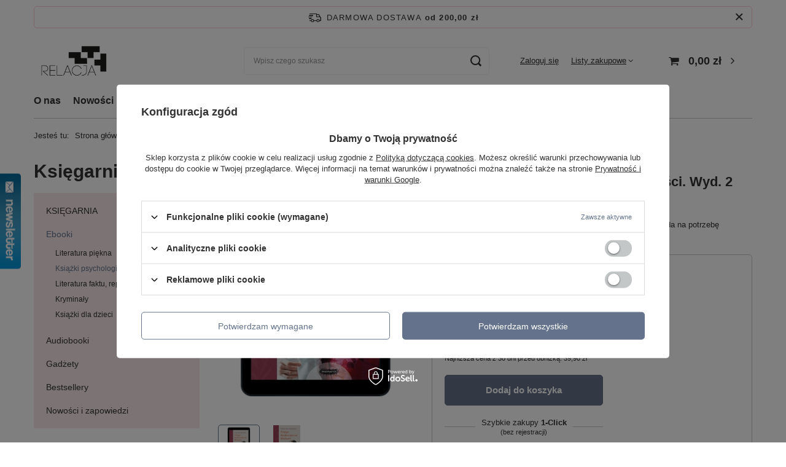

--- FILE ---
content_type: text/html; charset=utf-8
request_url: https://relacja.net/product-pol-1439-EBOOK-Ksiega-Rodzicielstwa-Bliskosci-Wyd-2.html
body_size: 21948
content:
<!DOCTYPE html>
<html lang="pl" class="--freeShipping --vat --gross " ><head><meta name='viewport' content='user-scalable=no, initial-scale = 1.0, maximum-scale = 1.0, width=device-width, viewport-fit=cover'/> <link rel="preload" crossorigin="anonymous" as="font" href="/gfx/standards/fontello.woff?v=2"><meta http-equiv="Content-Type" content="text/html; charset=utf-8"><meta http-equiv="X-UA-Compatible" content="IE=edge"><title>EBOOK Księga Rodzicielstwa Bliskości. Wyd. 2  | Ebooki \ Książki psychologiczne Książki cyfrowe  CYBER MONDAY | Relacja</title><meta name="keywords" content=""><meta name="description" content="EBOOK Księga Rodzicielstwa Bliskości. Wyd. 2  | Rodzicielstwo bliskości to styl opieki i wychowania, który odpowiada na potrzebę bezpieczeństwa niemowlęcia i małego dziecka.  | Ebooki \ Książki psychologiczne Książki cyfrowe  CYBER MONDAY | Książki na lepsze życie"><link rel="icon" href="/gfx/pol/favicon.ico"><meta name="theme-color" content="#64738B"><meta name="msapplication-navbutton-color" content="#64738B"><meta name="apple-mobile-web-app-status-bar-style" content="#64738B"><link rel="preload stylesheet" as="style" href="/gfx/pol/style.css.gzip?r=1754045315"><script>var app_shop={urls:{prefix:'data="/gfx/'.replace('data="', '')+'pol/',graphql:'/graphql/v1/'},vars:{priceType:'gross',priceTypeVat:true,productDeliveryTimeAndAvailabilityWithBasket:false,geoipCountryCode:'US',currency:{id:'PLN',symbol:'zł',country:'pl',format:'###,##0.00',beforeValue:false,space:true,decimalSeparator:',',groupingSeparator:' '},language:{id:'pol',symbol:'pl',name:'Polski'},},txt:{priceTypeText:' brutto',},fn:{},fnrun:{},files:[],graphql:{}};const getCookieByName=(name)=>{const value=`; ${document.cookie}`;const parts = value.split(`; ${name}=`);if(parts.length === 2) return parts.pop().split(';').shift();return false;};if(getCookieByName('freeeshipping_clicked')){document.documentElement.classList.remove('--freeShipping');}if(getCookieByName('rabateCode_clicked')){document.documentElement.classList.remove('--rabateCode');}function hideClosedBars(){const closedBarsArray=JSON.parse(localStorage.getItem('closedBars'))||[];if(closedBarsArray.length){const styleElement=document.createElement('style');styleElement.textContent=`${closedBarsArray.map((el)=>`#${el}`).join(',')}{display:none !important;}`;document.head.appendChild(styleElement);}}hideClosedBars();</script><meta name="robots" content="index,follow"><meta name="rating" content="general"><meta name="Author" content="Wydawnictwo Relacja na bazie IdoSell (www.idosell.com/shop).">
<!-- Begin LoginOptions html -->

<style>
#client_new_social .service_item[data-name="service_Apple"]:before, 
#cookie_login_social_more .service_item[data-name="service_Apple"]:before,
.oscop_contact .oscop_login__service[data-service="Apple"]:before {
    display: block;
    height: 2.6rem;
    content: url('/gfx/standards/apple.svg?r=1743165583');
}
.oscop_contact .oscop_login__service[data-service="Apple"]:before {
    height: auto;
    transform: scale(0.8);
}
#client_new_social .service_item[data-name="service_Apple"]:has(img.service_icon):before,
#cookie_login_social_more .service_item[data-name="service_Apple"]:has(img.service_icon):before,
.oscop_contact .oscop_login__service[data-service="Apple"]:has(img.service_icon):before {
    display: none;
}
</style>

<!-- End LoginOptions html -->

<!-- Open Graph -->
<meta property="og:type" content="website"><meta property="og:url" content="https://relacja.net/product-pol-1439-EBOOK-Ksiega-Rodzicielstwa-Bliskosci-Wyd-2.html
"><meta property="og:title" content="EBOOK Księga Rodzicielstwa Bliskości. Wyd. 2"><meta property="og:description" content="Rodzicielstwo bliskości to styl opieki i wychowania, który odpowiada na potrzebę bezpieczeństwa niemowlęcia i małego dziecka. "><meta property="og:site_name" content="Wydawnictwo Relacja"><meta property="og:locale" content="pl_PL"><meta property="og:image" content="https://relacja.net/hpeciai/7bff2d30e879a6f702c50724a7e85a33/pol_pl_EBOOK-Ksiega-Rodzicielstwa-Bliskosci-Wyd-2-1439_2.webp"><meta property="og:image:width" content="339"><meta property="og:image:height" content="450"><link rel="manifest" href="https://relacja.net/data/include/pwa/1/manifest.json?t=3"><meta name="apple-mobile-web-app-capable" content="yes"><meta name="apple-mobile-web-app-status-bar-style" content="black"><meta name="apple-mobile-web-app-title" content="relacja.net"><link rel="apple-touch-icon" href="/data/include/pwa/1/icon-128.png"><link rel="apple-touch-startup-image" href="/data/include/pwa/1/logo-512.png" /><meta name="msapplication-TileImage" content="/data/include/pwa/1/icon-144.png"><meta name="msapplication-TileColor" content="#2F3BA2"><meta name="msapplication-starturl" content="/"><script type="application/javascript">var _adblock = true;</script><script async src="/data/include/advertising.js"></script><script type="application/javascript">var statusPWA = {
                online: {
                    txt: "Połączono z internetem",
                    bg: "#5fa341"
                },
                offline: {
                    txt: "Brak połączenia z internetem",
                    bg: "#eb5467"
                }
            }</script><script async type="application/javascript" src="/ajax/js/pwa_online_bar.js?v=1&r=6"></script><script >
window.dataLayer = window.dataLayer || [];
window.gtag = function gtag() {
dataLayer.push(arguments);
}
gtag('consent', 'default', {
'ad_storage': 'denied',
'analytics_storage': 'denied',
'ad_personalization': 'denied',
'ad_user_data': 'denied',
'wait_for_update': 500
});

gtag('set', 'ads_data_redaction', true);
</script><script id="iaiscript_1" data-requirements="W10=" data-ga4_sel="ga4script">
window.iaiscript_1 = `<${'script'}  class='google_consent_mode_update'>
gtag('consent', 'update', {
'ad_storage': 'denied',
'analytics_storage': 'denied',
'ad_personalization': 'denied',
'ad_user_data': 'denied'
});
</${'script'}>`;
</script>
<!-- End Open Graph -->

<link rel="canonical" href="https://relacja.net/product-pol-1439-EBOOK-Ksiega-Rodzicielstwa-Bliskosci-Wyd-2.html" />

                <!-- Global site tag (gtag.js) -->
                <script  async src="https://www.googletagmanager.com/gtag/js?id=AW-16729411082"></script>
                <script >
                    window.dataLayer = window.dataLayer || [];
                    window.gtag = function gtag(){dataLayer.push(arguments);}
                    gtag('js', new Date());
                    
                    gtag('config', 'AW-16729411082', {"allow_enhanced_conversions":true});
gtag('config', 'AW-10869238413', {"allow_enhanced_conversions":true});
gtag('config', 'G-B4JLR518D4');

                </script>
                <link rel="stylesheet" type="text/css" href="/data/designs/64464d2a74e5d6.88369963_5/gfx/pol/custom.css.gzip?r=1756814925">            <!-- Google Tag Manager -->
                    <script >(function(w,d,s,l,i){w[l]=w[l]||[];w[l].push({'gtm.start':
                    new Date().getTime(),event:'gtm.js'});var f=d.getElementsByTagName(s)[0],
                    j=d.createElement(s),dl=l!='dataLayer'?'&l='+l:'';j.async=true;j.src=
                    'https://www.googletagmanager.com/gtm.js?id='+i+dl;f.parentNode.insertBefore(j,f);
                    })(window,document,'script','dataLayer','GTM-MF8MP9PL');</script>
            <!-- End Google Tag Manager -->
<!-- Begin additional html or js -->


<!--5|1|2-->
<style>
.projector_buy__number_amounts, .projector_returns, .projector_stocks, .projector_safe{
display: none !important;
}
</style>
<!--8|1|9| modified: 2024-07-08 09:42:00-->
<meta name="facebook-domain-verification" content="vqtelhwscrdizwewq5pqkzv3lt9rz1" />

<!-- End additional html or js -->
                <script>
                if (window.ApplePaySession && window.ApplePaySession.canMakePayments()) {
                    var applePayAvailabilityExpires = new Date();
                    applePayAvailabilityExpires.setTime(applePayAvailabilityExpires.getTime() + 2592000000); //30 days
                    document.cookie = 'applePayAvailability=yes; expires=' + applePayAvailabilityExpires.toUTCString() + '; path=/;secure;'
                    var scriptAppleJs = document.createElement('script');
                    scriptAppleJs.src = "/ajax/js/apple.js?v=3";
                    if (document.readyState === "interactive" || document.readyState === "complete") {
                          document.body.append(scriptAppleJs);
                    } else {
                        document.addEventListener("DOMContentLoaded", () => {
                            document.body.append(scriptAppleJs);
                        });  
                    }
                } else {
                    document.cookie = 'applePayAvailability=no; path=/;secure;'
                }
                </script>
                                <script>
                var listenerFn = function(event) {
                    if (event.origin !== "https://payment.idosell.com")
                        return;
                    
                    var isString = (typeof event.data === 'string' || event.data instanceof String);
                    if (!isString) return;
                    try {
                        var eventData = JSON.parse(event.data);
                    } catch (e) {
                        return;
                    }
                    if (!eventData) { return; }                                            
                    if (eventData.isError) { return; }
                    if (eventData.action != 'isReadyToPay') {return; }
                    
                    if (eventData.result.result && eventData.result.paymentMethodPresent) {
                        var googlePayAvailabilityExpires = new Date();
                        googlePayAvailabilityExpires.setTime(googlePayAvailabilityExpires.getTime() + 2592000000); //30 days
                        document.cookie = 'googlePayAvailability=yes; expires=' + googlePayAvailabilityExpires.toUTCString() + '; path=/;secure;'
                    } else {
                        document.cookie = 'googlePayAvailability=no; path=/;secure;'
                    }                                            
                }     
                if (!window.isAdded)
                {                                        
                    if (window.oldListener != null) {
                         window.removeEventListener('message', window.oldListener);
                    }                        
                    window.addEventListener('message', listenerFn);
                    window.oldListener = listenerFn;                                      
                       
                    const iframe = document.createElement('iframe');
                    iframe.src = "https://payment.idosell.com/assets/html/checkGooglePayAvailability.html?origin=https%3A%2F%2Frelacja.net";
                    iframe.style.display = 'none';                                            

                    if (document.readyState === "interactive" || document.readyState === "complete") {
                          if (!window.isAdded) {
                              window.isAdded = true;
                              document.body.append(iframe);
                          }
                    } else {
                        document.addEventListener("DOMContentLoaded", () => {
                            if (!window.isAdded) {
                              window.isAdded = true;
                              document.body.append(iframe);
                          }
                        });  
                    }  
                }
                </script>
                <script>let paypalDate = new Date();
                    paypalDate.setTime(paypalDate.getTime() + 86400000);
                    document.cookie = 'payPalAvailability_PLN=-1; expires=' + paypalDate.getTime() + '; path=/; secure';
                </script><script src="/data/gzipFile/expressCheckout.js.gz"></script><link rel="preload" as="image" href="/hpeciai/61ee4dfe35173c7aa8d0654d57a34d8f/pol_pm_EBOOK-Ksiega-Rodzicielstwa-Bliskosci-Wyd-2-1439_2.webp"><style>
							#photos_slider[data-skeleton] .photos__link:before {
								padding-top: calc(450/339* 100%);
							}
							@media (min-width: 979px) {.photos__slider[data-skeleton] .photos__figure:not(.--nav):first-child .photos__link {
								max-height: 450px;
							}}
						</style></head><body><div id="container" class="projector_page container max-width-1200"><header class=" commercial_banner"><script class="ajaxLoad">app_shop.vars.vat_registered="true";app_shop.vars.currency_format="###,##0.00";app_shop.vars.currency_before_value=false;app_shop.vars.currency_space=true;app_shop.vars.symbol="zł";app_shop.vars.id="PLN";app_shop.vars.baseurl="http://relacja.net/";app_shop.vars.sslurl="https://relacja.net/";app_shop.vars.curr_url="%2Fproduct-pol-1439-EBOOK-Ksiega-Rodzicielstwa-Bliskosci-Wyd-2.html";var currency_decimal_separator=',';var currency_grouping_separator=' ';app_shop.vars.blacklist_extension=["exe","com","swf","js","php"];app_shop.vars.blacklist_mime=["application/javascript","application/octet-stream","message/http","text/javascript","application/x-deb","application/x-javascript","application/x-shockwave-flash","application/x-msdownload"];app_shop.urls.contact="/contact-pol.html";</script><div id="viewType" style="display:none"></div><div id="freeShipping" class="freeShipping"><span class="freeShipping__info">Darmowa dostawa</span><strong class="freeShipping__val">
				od 
				200,00 zł</strong><a href="" class="freeShipping__close"></a></div><div id="logo" class="d-flex align-items-center"><a href="/" target="_self"><img src="/data/gfx/mask/pol/logo_1_big.png" alt="logo relacja" width="1252" height="627"></a></div><form action="https://relacja.net/search.php" method="get" id="menu_search" class="menu_search"><a href="#showSearchForm" class="menu_search__mobile"></a><div class="menu_search__block"><div class="menu_search__item --input"><input class="menu_search__input" type="text" name="text" autocomplete="off" placeholder="Wpisz czego szukasz"><button class="menu_search__submit" type="submit"></button></div><div class="menu_search__item --results search_result"></div></div></form><div id="menu_settings" class="align-items-center justify-content-center justify-content-lg-end"><div id="menu_additional"><a class="account_link" href="https://relacja.net/login.php">Zaloguj się</a><div class="shopping_list_top" data-empty="true"><a href="https://relacja.net/pl/shoppinglist/" class="wishlist_link slt_link">Listy zakupowe</a><div class="slt_lists"><ul class="slt_lists__nav"><li class="slt_lists__nav_item" data-list_skeleton="true" data-list_id="true" data-shared="true"><a class="slt_lists__nav_link" data-list_href="true"><span class="slt_lists__nav_name" data-list_name="true"></span><span class="slt_lists__count" data-list_count="true">0</span></a></li></ul><span class="slt_lists__empty">Dodaj do nich produkty, które lubisz i chcesz kupić później.</span></div></div></div></div><div class="shopping_list_top_mobile d-none" data-empty="true"><a href="https://relacja.net/pl/shoppinglist/" class="sltm_link"></a></div><div class="sl_choose sl_dialog"><div class="sl_choose__wrapper sl_dialog__wrapper"><div class="sl_choose__item --top sl_dialog_close mb-2"><strong class="sl_choose__label">Zapisz na liście zakupowej</strong></div><div class="sl_choose__item --lists" data-empty="true"><div class="sl_choose__list f-group --radio m-0 d-md-flex align-items-md-center justify-content-md-between" data-list_skeleton="true" data-list_id="true" data-shared="true"><input type="radio" name="add" class="sl_choose__input f-control" id="slChooseRadioSelect" data-list_position="true"><label for="slChooseRadioSelect" class="sl_choose__group_label f-label py-4" data-list_position="true"><span class="sl_choose__sub d-flex align-items-center"><span class="sl_choose__name" data-list_name="true"></span><span class="sl_choose__count" data-list_count="true">0</span></span></label><button type="button" class="sl_choose__button --desktop btn --solid">Zapisz</button></div></div><div class="sl_choose__item --create sl_create mt-4"><a href="#new" class="sl_create__link  align-items-center">Stwórz nową listę zakupową</a><form class="sl_create__form align-items-center"><div class="sl_create__group f-group --small mb-0"><input type="text" class="sl_create__input f-control" required="required"><label class="sl_create__label f-label">Nazwa nowej listy</label></div><button type="submit" class="sl_create__button btn --solid ml-2 ml-md-3">Utwórz listę</button></form></div><div class="sl_choose__item --mobile mt-4 d-flex justify-content-center d-md-none"><button class="sl_choose__button --mobile btn --solid --large">Zapisz</button></div></div></div><div id="menu_basket" class="topBasket"><a class="topBasket__sub" href="/basketedit.php"><span class="badge badge-info"></span><strong class="topBasket__price" style="display: none;">0,00 zł</strong></a><div class="topBasket__details --products" style="display: none;"><div class="topBasket__block --labels"><label class="topBasket__item --name">Produkt</label><label class="topBasket__item --sum">Ilość</label><label class="topBasket__item --prices">Cena</label></div><div class="topBasket__block --products"></div><div class="topBasket__block --oneclick topBasket_oneclick" data-lang="pol"><div class="topBasket_oneclick__label"><span class="topBasket_oneclick__text --fast">Szybkie zakupy <strong>1-Click</strong></span><span class="topBasket_oneclick__text --registration"> (bez rejestracji)</span></div><div class="topBasket_oneclick__items"><span class="topBasket_oneclick__item --googlePay" title="Google Pay"><img class="topBasket_oneclick__icon" src="/panel/gfx/payment_forms/237.png" alt="Google Pay"></span></div></div></div><div class="topBasket__details --shipping" style="display: none;"><span class="topBasket__name">Koszt dostawy od</span><span id="shipppingCost"></span></div><script>
						app_shop.vars.cache_html = true;
					</script></div><nav id="menu_categories3" class="wide"><button type="button" class="navbar-toggler"><i class="icon-reorder"></i></button><div class="navbar-collapse" id="menu_navbar3"><ul class="navbar-nav mx-md-n2"><li class="nav-item"><span title="O nas" class="nav-link" >O nas</span><ul class="navbar-subnav"><li class="nav-item empty"><a  href="https://relacja.net/O-wydawnictwie-cinfo-pol-4.html" target="_self" title="O wydawnictwie " class="nav-link" >O wydawnictwie </a></li><li class="nav-item empty"><a  href="/pol_m_O-nas_Kontakt-889.html" target="_self" title="Kontakt" class="nav-link" >Kontakt</a></li><li class="nav-item empty"><a  href="/pol_m_O-nas_Dla-autorow-890.html" target="_self" title="Dla autorów" class="nav-link" >Dla autorów</a></li><li class="nav-item empty"><a  href="https://relacja.net/Nagrody-i-wyroznienia-clinks-pol-72.html" target="_self" title="Nagrody i wyróżnienia " class="nav-link" >Nagrody i wyróżnienia </a></li><li class="nav-item empty"><a  href="https://mamania.pl/FOREIGN-RIGHTS-cinfo-pol-64.html" target="_self" title="FOREIGN RIGHTS" class="nav-link" >FOREIGN RIGHTS</a></li></ul></li><li class="nav-item"><a  href="/pol_m_Nowosci-i-zapowiedzi-103.html" target="_self" title="Nowości i zapowiedzi" class="nav-link" >Nowości i zapowiedzi</a></li><li class="nav-item"><a  href="/search.php?promo=y" target="_self" title="Promocje" class="nav-link" >Promocje</a></li><li class="nav-item"><a  href="https://relacja.net/pol_m_Bestsellery-583.html" target="_self" title="Bestsellery" class="nav-link" >Bestsellery</a></li><li class="nav-item"><a  href="https://relacja.net/Dla-bibliotek-cabout-pol-55.html" target="_self" title="Dla bibliotek i instytucji" class="nav-link" >Dla bibliotek i instytucji</a></li><li class="nav-item"><a  href="https://relacja.net/Tandemy-translatorskie-cinfo-pol-57.html" target="_self" title="Tandemy Translatorskie" class="nav-link" >Tandemy Translatorskie</a><ul class="navbar-subnav"><li class="nav-item empty"><a  href="https://relacja.net/Numer-Drugi-David-Foenkinos-cinfo-pol-69.html" target="_self" title="Numer Drugi David Foenkinos" class="nav-link" >Numer Drugi David Foenkinos</a></li><li class="nav-item empty"><a  href="https://relacja.net/Dziewczynka-Camille-Laurens-cinfo-pol-71.html" target="_self" title="Dziewczynka Camille Laurens" class="nav-link" >Dziewczynka Camille Laurens</a></li><li class="nav-item empty"><a  href="https://relacja.net/Glod-Jamal-Ouariachi-cinfo-pol-74.html" target="_self" title="Głód Jamal Ouariachi" class="nav-link" >Głód Jamal Ouariachi</a></li><li class="nav-item empty"><a  href="https://relacja.net/Zanim-moj-maz-zniknie-Selja-Ahava-cinfo-pol-75.html" target="_self" title="Zanim mój mąż zniknie. Selja Ahava" class="nav-link" >Zanim mój mąż zniknie. Selja Ahava</a></li><li class="nav-item empty"><a  href="https://relacja.net/Sezon-na-truskawki-Marta-Dzido-cinfo-pol-87.html" target="_self" title="Sezon na truskawki. Marta Dzido" class="nav-link" >Sezon na truskawki. Marta Dzido</a></li><li class="nav-item empty"><a  href="https://relacja.net/Max-Mischa-i-ofensywa-TET-Johan-Harstad-cinfo-pol-97.html#" target="_self" title="Max, Mischa i ofensywa Tet. Johan Harstad" class="nav-link" >Max, Mischa i ofensywa Tet. Johan Harstad</a></li></ul></li></ul></div></nav><div id="breadcrumbs" class="breadcrumbs"><div class="back_button"><button id="back_button"><i class="icon-angle-left"></i> Wstecz</button></div><div class="list_wrapper"><ol><li><span>Jesteś tu:  </span></li><li class="bc-main"><span><a href="/">Strona główna</a></span></li><li class="category bc-item-1 --more"><a class="category" href="/pol_m_Ebooki-845.html">Ebooki</a><ul class="breadcrumbs__sub"><li class="breadcrumbs__item"><a class="breadcrumbs__link --link" href="/pol_m_Ebooki_Literatura-piekna-846.html">Literatura piękna</a></li><li class="breadcrumbs__item"><a class="breadcrumbs__link --link" href="/pol_m_Ebooki_Ksiazki-psychologiczne-847.html">Książki psychologiczne</a></li><li class="breadcrumbs__item"><a class="breadcrumbs__link --link" href="/pol_m_Ebooki_Literatura-faktu-reportaze-848.html">Literatura faktu, reportaże</a></li><li class="breadcrumbs__item"><a class="breadcrumbs__link --link" href="/pol_m_Ebooki_Kryminaly-1000.html">Kryminały</a></li><li class="breadcrumbs__item"><a class="breadcrumbs__link --link" href="/pol_m_Ebooki_Ksiazki-dla-dzieci-1036.html">Książki dla dzieci</a></li></ul></li><li class="category bc-item-2 bc-active"><a class="category" href="/pol_m_Ebooki_Ksiazki-psychologiczne-847.html">Książki psychologiczne</a></li><li class="bc-active bc-product-name"><span>EBOOK Księga Rodzicielstwa Bliskości. Wyd. 2</span></li></ol></div></div></header><div id="layout" class="row clearfix"><aside class="col-md-3 col-xl-2"><section class="shopping_list_menu"><div class="shopping_list_menu__block --lists slm_lists" data-empty="true"><span class="slm_lists__label">Listy zakupowe</span><ul class="slm_lists__nav"><li class="slm_lists__nav_item" data-list_skeleton="true" data-list_id="true" data-shared="true"><a class="slm_lists__nav_link" data-list_href="true"><span class="slm_lists__nav_name" data-list_name="true"></span><span class="slm_lists__count" data-list_count="true">0</span></a></li><li class="slm_lists__nav_header"><span class="slm_lists__label">Listy zakupowe</span></li></ul><a href="#manage" class="slm_lists__manage d-none align-items-center d-md-flex">Zarządzaj listami</a></div><div class="shopping_list_menu__block --bought slm_bought"><a class="slm_bought__link d-flex" href="https://relacja.net/products-bought.php">
						Lista dotychczas zamówionych produktów
					</a></div><div class="shopping_list_menu__block --info slm_info"><strong class="slm_info__label d-block mb-3">Jak działa lista zakupowa?</strong><ul class="slm_info__list"><li class="slm_info__list_item d-flex mb-3">
							Po zalogowaniu możesz umieścić i przechowywać na liście zakupowej dowolną liczbę produktów nieskończenie długo.
						</li><li class="slm_info__list_item d-flex mb-3">
							Dodanie produktu do listy zakupowej nie oznacza automatycznie jego rezerwacji.
						</li><li class="slm_info__list_item d-flex mb-3">
							Dla niezalogowanych klientów lista zakupowa przechowywana jest do momentu wygaśnięcia sesji (około 24h).
						</li></ul></div></section><div id="mobileCategories" class="mobileCategories"><div class="mobileCategories__item --menu"><a class="mobileCategories__link --active" href="#" data-ids="#menu_search,.shopping_list_menu,#menu_search,#menu_navbar,#menu_navbar3, #menu_blog">
                            Menu
                        </a></div><div class="mobileCategories__item --account"><a class="mobileCategories__link" href="#" data-ids="#menu_contact,#login_menu_block">
                            Konto
                        </a></div></div><div class="setMobileGrid" data-item="#menu_navbar"></div><div class="setMobileGrid" data-item="#menu_navbar3" data-ismenu1="true"></div><div class="setMobileGrid" data-item="#menu_blog"></div><div class="login_menu_block d-lg-none" id="login_menu_block"><a class="sign_in_link" href="/login.php" title=""><i class="icon-user"></i><span>Zaloguj się</span></a><a class="registration_link" href="/client-new.php?register" title=""><i class="icon-lock"></i><span>Zarejestruj się</span></a><a class="order_status_link" href="/order-open.php" title=""><i class="icon-globe"></i><span>Sprawdź status zamówienia</span></a></div><div class="setMobileGrid" data-item="#menu_contact"></div><div class="setMobileGrid" data-item="#menu_settings"></div><nav id="menu_categories" class="col-md-12 px-0"><h2 class="big_label"><a href="/categories.php" title="Kliknij, by zobaczyć wszystkie kategorie">Księgarnia</a></h2><button type="button" class="navbar-toggler"><i class="icon-reorder"></i></button><div class="navbar-collapse" id="menu_navbar"><ul class="navbar-nav"><li class="nav-item"><a  href="/pol_m_KSIEGARNIA-335.html" target="_self" title="KSIĘGARNIA" class="nav-link" >KSIĘGARNIA</a><ul class="navbar-subnav"><li class="nav-item"><a class="nav-link" href="/pol_m_KSIEGARNIA_Literatura-piekna-obca-243.html" target="_self">Literatura piękna obca</a></li><li class="nav-item"><a class="nav-link" href="/pol_m_KSIEGARNIA_Literatura-piekna-polska-615.html" target="_self">Literatura piękna polska</a></li><li class="nav-item"><a class="nav-link" href="/pol_m_KSIEGARNIA_Literatura-faktu-reportaz-245.html" target="_self">Literatura faktu, reportaż</a></li><li class="nav-item"><a class="nav-link" href="/pol_m_KSIEGARNIA_Kulinaria-ksiazki-kucharskie-zywienie-247.html" target="_self">Kulinaria, książki kucharskie, żywienie</a></li><li class="nav-item"><a class="nav-link" href="/pol_m_KSIEGARNIA_Psychologia-249.html" target="_self">Psychologia </a></li><li class="nav-item"><a class="nav-link" href="/pol_m_KSIEGARNIA_Rodzicielstwo-poradniki-dla-rodzicow-248.html" target="_self">Rodzicielstwo, poradniki dla rodziców</a></li><li class="nav-item"><a class="nav-link" href="/pol_m_KSIEGARNIA_Ksiazki-dla-dzieci-587.html" target="_self">Książki dla dzieci</a></li><li class="nav-item"><a class="nav-link" href="/pol_m_KSIEGARNIA_Ksiazki-dla-mlodziezy-616.html" target="_self">Książki dla młodzieży</a></li><li class="nav-item"><a class="nav-link" href="/pol_m_KSIEGARNIA_Ksiazki-z-autografem-1037.html" target="_self">Książki z autografem</a></li><li class="nav-item"><a class="nav-link" href="/pol_m_KSIEGARNIA_Serie-947.html" target="_self">Serie</a><ul class="navbar-subsubnav"><li class="nav-item"><a class="nav-link" href="/pol_m_KSIEGARNIA_Serie_Selja-Ahava-948.html" target="_self">Selja Ahava</a></li><li class="nav-item"><a class="nav-link" href="/pol_m_KSIEGARNIA_Serie_Zanim-wystygnie-kawa-949.html" target="_self">Zanim wystygnie kawa </a></li><li class="nav-item"><a class="nav-link" href="/pol_m_KSIEGARNIA_Serie_Joan-Didion-950.html" target="_self">Joan Didion</a></li><li class="nav-item"><a class="nav-link" href="/pol_m_KSIEGARNIA_Serie_Sabina-Jakubowska-951.html" target="_self">Sabina Jakubowska</a></li><li class="nav-item"><a class="nav-link" href="/pol_m_KSIEGARNIA_Serie_Marta-Dzido-952.html" target="_self">Marta Dzido</a></li><li class="nav-item"><a class="nav-link" href="/pol_m_KSIEGARNIA_Serie_Tandemy-Translatorskie-961.html" target="_self">Tandemy Translatorskie</a></li></ul></li></ul></li><li class="nav-item active"><a  href="/pol_m_Ebooki-845.html" target="_self" title="Ebooki" class="nav-link active" >Ebooki</a><ul class="navbar-subnav"><li class="nav-item"><a class="nav-link" href="/pol_m_Ebooki_Literatura-piekna-846.html" target="_self">Literatura piękna</a></li><li class="nav-item active"><a class="nav-link active" href="/pol_m_Ebooki_Ksiazki-psychologiczne-847.html" target="_self">Książki psychologiczne</a></li><li class="nav-item"><a class="nav-link" href="/pol_m_Ebooki_Literatura-faktu-reportaze-848.html" target="_self">Literatura faktu, reportaże</a></li><li class="nav-item"><a class="nav-link" href="/pol_m_Ebooki_Kryminaly-1000.html" target="_self">Kryminały</a></li><li class="nav-item"><a class="nav-link" href="/pol_m_Ebooki_Ksiazki-dla-dzieci-1036.html" target="_self">Książki dla dzieci</a></li></ul></li><li class="nav-item"><a  href="/pol_m_Audiobooki-865.html" target="_self" title="Audiobooki" class="nav-link" >Audiobooki</a><ul class="navbar-subnav"><li class="nav-item"><a class="nav-link" href="/pol_m_Audiobooki_Ksiazki-psychologiczne-866.html" target="_self">Książki psychologiczne</a></li><li class="nav-item"><a class="nav-link" href="/pol_m_Audiobooki_Ksiazki-dla-dzieci-867.html" target="_self">Książki dla dzieci</a></li><li class="nav-item"><a class="nav-link" href="/pol_m_Audiobooki_Literatura-piekna-868.html" target="_self">Literatura piękna </a></li><li class="nav-item"><a class="nav-link" href="/pol_m_Audiobooki_Kryminaly-1001.html" target="_self">Kryminały </a></li><li class="nav-item"><a class="nav-link" href="/pol_m_Audiobooki_Pozostale-audiobooki-897.html" target="_self">Pozostałe audiobooki </a></li></ul></li><li class="nav-item"><a  href="/pol_m_Gadzety-970.html" target="_self" title="Gadżety" class="nav-link" >Gadżety</a><ul class="navbar-subnav"><li class="nav-item"><a class="nav-link" href="/pol_m_Gadzety_Torby-971.html" target="_self">Torby</a></li></ul></li><li class="nav-item"><a  href="/pol_m_Bestsellery-583.html" target="_self" title="Bestsellery" class="nav-link" >Bestsellery</a></li><li class="nav-item"><a  href="/pol_m_Nowosci-i-zapowiedzi-585.html" target="_self" title="Nowości i zapowiedzi" class="nav-link" >Nowości i zapowiedzi</a></li></ul></div></nav><section id="products_zone1" class="hotspot mb-5 d-none d-md-block"><h2><a class="headline" href="https://relacja.net/pol_m_Szczegolnie-polecamy-564.html" title="Kliknij aby zobaczyć wszystkie produkty"><span class="headline__name">Polecamy</span></a></h2><div class="products d-flex flex-wrap"><div class="product col-12 py-3"><a class="product__icon d-flex justify-content-center align-items-center" data-product-id="1527" href="/product-pol-1527-Wszystko-czego-wam-nie-powiedzialam-Celeste-Ng.html" title="Wszystko, czego wam nie powiedziałam. Celeste Ng"><img src="/gfx/standards/loader.gif?r=1754045287" class="b-lazy" data-src-small="/hpeciai/3986fc24fe7310d0b08ea9c5e583f67a/pol_is_Wszystko-czego-wam-nie-powiedzialam-Celeste-Ng-1527.webp" data-src="/hpeciai/b49a0fd3b3441ef2ab750d5efd15eaa3/pol_il_Wszystko-czego-wam-nie-powiedzialam-Celeste-Ng-1527.webp" alt="Wszystko, czego wam nie powiedziałam. Celeste Ng"></a><h3><a class="product__name" href="/product-pol-1527-Wszystko-czego-wam-nie-powiedzialam-Celeste-Ng.html" title="Wszystko, czego wam nie powiedziałam. Celeste Ng">Wszystko, czego wam nie powiedziałam. Celeste Ng</a></h3><div class="product__prices --omnibus"><span class="price --max"><span class="omnibus_label">Cena regularna: </span><del>44,90 zł<span class="price_vat"> brutto</span></del></span><strong class="price">35,92 zł<span class="price_vat"> brutto</span></strong><span class="omnibus_price"><span class="omnibus_price__text">Najniższa cena z 30 dni przed obniżką: </span><span class="omnibus_price__value">29,19 zł</span></span></div></div><div class="product col-12 py-3"><a class="product__icon d-flex justify-content-center align-items-center" data-product-id="1737" href="/product-pol-1737-Kon-Geraldine-Brooks.html" title="Koń. Geraldine Brooks"><img src="/gfx/standards/loader.gif?r=1754045287" class="b-lazy" data-src-small="/hpeciai/760ded476ec01a9dadd8495da20cfe66/pol_is_Kon-Geraldine-Brooks-1737.webp" data-src="/hpeciai/4483818bd209a74622dfdf35b6c9c544/pol_il_Kon-Geraldine-Brooks-1737.webp" alt="Koń. Geraldine Brooks"></a><h3><a class="product__name" href="/product-pol-1737-Kon-Geraldine-Brooks.html" title="Koń. Geraldine Brooks">Koń. Geraldine Brooks</a></h3><div class="product__prices --omnibus"><span class="price --max"><span class="omnibus_label">Cena regularna: </span><del>59,90 zł<span class="price_vat"> brutto</span></del></span><strong class="price">35,94 zł<span class="price_vat"> brutto</span></strong><span class="omnibus_price"><span class="omnibus_price__text">Najniższa cena z 30 dni przed obniżką: </span><span class="omnibus_price__value">47,92 zł</span></span></div></div><div class="product col-12 py-3"><a class="product__icon d-flex justify-content-center align-items-center" data-product-id="1905" href="/product-pol-1905-Podejrzany-X-Pochodna-zbrodni-Keigo-Higashino.html" title="Podejrzany X. Pochodna zbrodni. Keigo Higashino"><img src="/gfx/standards/loader.gif?r=1754045287" class="b-lazy" data-src-small="/hpeciai/1b6d805b9309a27ea1d2de7c2cf9ecf8/pol_is_Podejrzany-X-Pochodna-zbrodni-Keigo-Higashino-1905.webp" data-src="/hpeciai/5ad0ca816ddadaf774edaad83de9192d/pol_il_Podejrzany-X-Pochodna-zbrodni-Keigo-Higashino-1905.webp" alt="Podejrzany X. Pochodna zbrodni. Keigo Higashino"></a><h3><a class="product__name" href="/product-pol-1905-Podejrzany-X-Pochodna-zbrodni-Keigo-Higashino.html" title="Podejrzany X. Pochodna zbrodni. Keigo Higashino">Podejrzany X. Pochodna zbrodni. Keigo Higashino</a></h3><div class="product__prices --omnibus"><span class="price --max"><span class="omnibus_label">Cena regularna: </span><del>49,90 zł<span class="price_vat"> brutto</span></del></span><strong class="price">29,90 zł<span class="price_vat"> brutto</span></strong><span class="omnibus_price"><span class="omnibus_price__text">Najniższa cena z 30 dni przed obniżką: </span><span class="omnibus_price__value">39,92 zł</span></span></div></div><div class="product col-12 py-3"><a class="product__icon d-flex justify-content-center align-items-center" data-product-id="1453" href="/product-pol-1453-Zanim-moj-maz-zniknie-Selja-Ahava.html" title="Zanim mój mąż zniknie. Selja Ahava"><img src="/gfx/standards/loader.gif?r=1754045287" class="b-lazy" data-src-small="/hpeciai/e561075b5be3686580aad260995f8f25/pol_is_Zanim-moj-maz-zniknie-Selja-Ahava-1453.webp" data-src="/hpeciai/f9a438e2558abcbefac71e29554f173f/pol_il_Zanim-moj-maz-zniknie-Selja-Ahava-1453.webp" alt="Zanim mój mąż zniknie. Selja Ahava"></a><h3><a class="product__name" href="/product-pol-1453-Zanim-moj-maz-zniknie-Selja-Ahava.html" title="Zanim mój mąż zniknie. Selja Ahava">Zanim mój mąż zniknie. Selja Ahava</a></h3><div class="product__prices --omnibus"><span class="price --max"><span class="omnibus_label">Cena regularna: </span><del>44,90 zł<span class="price_vat"> brutto</span></del></span><strong class="price">35,92 zł<span class="price_vat"> brutto</span></strong><span class="omnibus_price"><span class="omnibus_price__text">Najniższa cena z 30 dni przed obniżką: </span><span class="omnibus_price__value">39,90 zł</span></span></div></div></div></section></aside><div id="content" class="col-xl-10 col-md-9 col-12"><div id="menu_compare_product" class="compare mb-2 pt-sm-3 pb-sm-3 mb-sm-3" style="display: none;"><div class="compare__label d-none d-sm-block">Dodane do porównania</div><div class="compare__sub"></div><div class="compare__buttons"><a class="compare__button btn --solid --secondary" href="https://relacja.net/product-compare.php" title="Porównaj wszystkie produkty" target="_blank"><span>Porównaj produkty </span><span class="d-sm-none">(0)</span></a><a class="compare__button --remove btn d-none d-sm-block" href="https://relacja.net/settings.php?comparers=remove&amp;product=###" title="Usuń wszystkie produkty">
                        Usuń produkty
                    </a></div><script>
                        var cache_html = true;
                    </script></div><section id="projector_photos" class="photos d-flex align-items-start mb-4 flex-md-column" data-nav="true"><div id="photos_nav" class="photos__nav d-none d-md-flex flex-wrap mt-3 mx-n1"><figure class="photos__figure --nav"><a class="photos__link --nav" href="/hpeciai/7bff2d30e879a6f702c50724a7e85a33/pol_pl_EBOOK-Ksiega-Rodzicielstwa-Bliskosci-Wyd-2-1439_2.webp" data-slick-index="0" data-width="76" data-height="100"><img class="photos__photo b-lazy --nav" width="76" height="100" alt="EBOOK Księga Rodzicielstwa Bliskości. Wyd. 2" data-src="/hpeciai/0a6c72d4c7946f2b4588a41619919869/pol_ps_EBOOK-Ksiega-Rodzicielstwa-Bliskosci-Wyd-2-1439_2.webp"></a></figure><figure class="photos__figure --nav"><a class="photos__link --nav" href="/hpeciai/46d26cf6c7d3fc58ee12ab1d5a8b3f6c/pol_pl_EBOOK-Ksiega-Rodzicielstwa-Bliskosci-Wyd-2-1439_1.webp" data-slick-index="1" data-width="69" data-height="100"><img class="photos__photo b-lazy --nav" width="69" height="100" alt="EBOOK Księga Rodzicielstwa Bliskości. Wyd. 2" data-src="/hpeciai/ce99f5214d3b186d03e29a44454e729d/pol_ps_EBOOK-Ksiega-Rodzicielstwa-Bliskosci-Wyd-2-1439_1.webp"></a></figure></div><div id="photos_slider" class="photos__slider" data-skeleton="true" data-nav="true"><div class="photos___slider_wrapper"><figure class="photos__figure"><a class="photos__link" href="/hpeciai/7bff2d30e879a6f702c50724a7e85a33/pol_pl_EBOOK-Ksiega-Rodzicielstwa-Bliskosci-Wyd-2-1439_2.webp" data-width="452" data-height="600"><img class="photos__photo" width="452" height="600" alt="EBOOK Księga Rodzicielstwa Bliskości. Wyd. 2" src="/hpeciai/61ee4dfe35173c7aa8d0654d57a34d8f/pol_pm_EBOOK-Ksiega-Rodzicielstwa-Bliskosci-Wyd-2-1439_2.webp"></a></figure><figure class="photos__figure"><a class="photos__link" href="/hpeciai/46d26cf6c7d3fc58ee12ab1d5a8b3f6c/pol_pl_EBOOK-Ksiega-Rodzicielstwa-Bliskosci-Wyd-2-1439_1.webp" data-width="413" data-height="600"><img class="photos__photo slick-loading" width="413" height="600" alt="EBOOK Księga Rodzicielstwa Bliskości. Wyd. 2" data-lazy="/hpeciai/bb93655992acc1a49a0174e0f43a8e22/pol_pm_EBOOK-Ksiega-Rodzicielstwa-Bliskosci-Wyd-2-1439_1.webp"></a></figure></div></div></section><div class="pswp" tabindex="-1" role="dialog" aria-hidden="true"><div class="pswp__bg"></div><div class="pswp__scroll-wrap"><div class="pswp__container"><div class="pswp__item"></div><div class="pswp__item"></div><div class="pswp__item"></div></div><div class="pswp__ui pswp__ui--hidden"><div class="pswp__top-bar"><div class="pswp__counter"></div><button class="pswp__button pswp__button--close" title="Close (Esc)"></button><button class="pswp__button pswp__button--share" title="Share"></button><button class="pswp__button pswp__button--fs" title="Toggle fullscreen"></button><button class="pswp__button pswp__button--zoom" title="Zoom in/out"></button><div class="pswp__preloader"><div class="pswp__preloader__icn"><div class="pswp__preloader__cut"><div class="pswp__preloader__donut"></div></div></div></div></div><div class="pswp__share-modal pswp__share-modal--hidden pswp__single-tap"><div class="pswp__share-tooltip"></div></div><button class="pswp__button pswp__button--arrow--left" title="Previous (arrow left)"></button><button class="pswp__button pswp__button--arrow--right" title="Next (arrow right)"></button><div class="pswp__caption"><div class="pswp__caption__center"></div></div></div></div></div><section id="projector_productname" class="product_name mb-4"><div class="product_name__block --label mb-1"><strong class="label_icons"><span class="label --promo">
							W promocji
						</span></strong></div><div class="product_name__block --name mb-2 d-sm-flex justify-content-sm-between mb-sm-3"><h1 class="product_name__name m-0">EBOOK Księga Rodzicielstwa Bliskości. Wyd. 2</h1></div><div class="product_name__block --links"><div class="product_name__actions d-flex justify-content-between align-items-center mx-n1"><a class="product_name__action --shopping-list px-1 d-flex align-items-center" href="#addToShoppingList" title="Kliknij, aby dodać produkt do listy zakupowej"><span>Dodaj do listy zakupowej</span></a></div></div><div class="product_name__block --description mt-3"><ul><li>Rodzicielstwo bliskości to styl opieki i wychowania, który odpowiada na potrzebę bezpieczeństwa niemowlęcia i małego dziecka. </li></ul></div></section><script class="ajaxLoad">
		cena_raty = 31.92;
		
				var client_login = 'false'
			
		var client_points = '';
		var points_used = '';
		var shop_currency = 'zł';
		var product_data = {
		"product_id": '1439',
		
		"currency":"zł",
		"product_type":"product_virtual",
		"unit":"egz.",
		"unit_plural":"egz.",

		"unit_sellby":"1",
		"unit_precision":"0",

		"base_price":{
		
			"maxprice":"31.92",
		
			"maxprice_formatted":"31,92 zł",
		
			"maxprice_net":"30.40",
		
			"maxprice_net_formatted":"30,40 zł",
		
			"minprice":"31.92",
		
			"minprice_formatted":"31,92 zł",
		
			"minprice_net":"30.40",
		
			"minprice_net_formatted":"30,40 zł",
		
			"size_max_maxprice_net":"38.00",
		
			"size_min_maxprice_net":"38.00",
		
			"size_max_maxprice_net_formatted":"38,00 zł",
		
			"size_min_maxprice_net_formatted":"38,00 zł",
		
			"size_max_maxprice":"39.90",
		
			"size_min_maxprice":"39.90",
		
			"size_max_maxprice_formatted":"39,90 zł",
		
			"size_min_maxprice_formatted":"39,90 zł",
		
			"price_unit_sellby":"31.92",
		
			"value":"31.92",
			"price_formatted":"31,92 zł",
			"price_net":"30.40",
			"price_net_formatted":"30,40 zł",
			"yousave_percent":"20",
			"omnibus_price":"39.90",
			"omnibus_price_formatted":"39,90 zł",
			"omnibus_yousave":"7.98",
			"omnibus_yousave_formatted":"7,98 zł",
			"omnibus_price_net":"38.00",
			"omnibus_price_net_formatted":"38,00 zł",
			"omnibus_yousave_net":"7.6",
			"omnibus_yousave_net_formatted":"7,60 zł",
			"omnibus_yousave_percent":"20",
			"omnibus_price_is_higher_than_selling_price":"true",
			"normalprice":"39.90",
			"normalprice_net":"38.00",
			"normalprice_formatted":"39,90 zł",
			"normalprice_net_formatted":"38,00 zł",
			"vat":"5",
			"yousave":"7.98",
			"maxprice":"39.90",
			"yousave_formatted":"7,98 zł",
			"maxprice_formatted":"39,90 zł",
			"last_price_change_date":"2022-10-24",
			"yousave_net":"7.60",
			"maxprice_net":"38.00",
			"yousave_net_formatted":"7,60 zł",
			"maxprice_net_formatted":"38,00 zł",
			"worth":"31.92",
			"worth_net":"30.40",
			"worth_formatted":"31,92 zł",
			"worth_net_formatted":"30,40 zł",
			"srp":"39.90",
			"srp_formatted":"39,90 zł",
			"srp_diff_gross":"7.98",
			"srp_diff_gross_formatted":"7,98 zł",
			"srp_diff_percent":"20",
			"srp_net":"38.00",
			"srp_net_formatted":"38,00 zł",
			"srp_diff_net":"7.60",
			"srp_diff_net_formatted":"7,60 zł",
			"max_diff_gross":"7.98",
			"max_diff_gross_formatted":"7,98 zł",
			"max_diff_percent":"20",
			"max_diff_net":"7.6",
			"max_diff_net_formatted":"7,60 zł",
			"basket_enable":"y",
			"special_offer":"false",
			"rebate_code_active":"n",
			"priceformula_error":"false"
		},

		"order_quantity_range":{
		
		},

		"sizes":{
		
		"U":
		{
		
			"type":"U",
			"priority":"0",
			"description":"EBOOK",
			"name":"EBOOK",
			"amount":973,
			"amount_mo":0,
			"amount_mw":973,
			"amount_mp":0,
			"code_producer":"9788367216999, 9788367216982",
			"shipping_time":{
			
				"days":"0",
				"working_days":"0",
				"hours":"0",
				"minutes":"0",
				"time":"2025-12-12 15:41",
				"week_day":"5",
				"week_amount":"0",
				"today":"true",
				"today_shipment_deadline":"00:00:00"
			},
		
			"delay_time":{
			
				"days":"0",
				"hours":"0",
				"minutes":"0",
				"time":"2025-12-12 15:41:17",
				"week_day":"5",
				"week_amount":"0",
				"unknown_delivery_time":"false"
			},
		
			"delivery":{
			
			"undefined":"true"
			},
			"price":{
			
			"value":"31.92",
			"price_formatted":"31,92 zł",
			"price_net":"30.40",
			"price_net_formatted":"30,40 zł",
			"yousave_percent":"20",
			"omnibus_price":"39.90",
			"omnibus_price_formatted":"39,90 zł",
			"omnibus_yousave":"7.98",
			"omnibus_yousave_formatted":"7,98 zł",
			"omnibus_price_net":"38.00",
			"omnibus_price_net_formatted":"38,00 zł",
			"omnibus_yousave_net":"7.6",
			"omnibus_yousave_net_formatted":"7,60 zł",
			"omnibus_yousave_percent":"20",
			"omnibus_price_is_higher_than_selling_price":"true",
			"normalprice":"39.90",
			"normalprice_net":"38.00",
			"normalprice_formatted":"39,90 zł",
			"normalprice_net_formatted":"38,00 zł",
			"vat":"5",
			"yousave":"7.98",
			"maxprice":"39.90",
			"yousave_formatted":"7,98 zł",
			"maxprice_formatted":"39,90 zł",
			"last_price_change_date":"2022-10-24",
			"yousave_net":"7.60",
			"maxprice_net":"38.00",
			"yousave_net_formatted":"7,60 zł",
			"maxprice_net_formatted":"38,00 zł",
			"worth":"31.92",
			"worth_net":"30.40",
			"worth_formatted":"31,92 zł",
			"worth_net_formatted":"30,40 zł",
			"srp":"39.90",
			"srp_formatted":"39,90 zł",
			"srp_diff_gross":"7.98",
			"srp_diff_gross_formatted":"7,98 zł",
			"srp_diff_percent":"20",
			"srp_net":"38.00",
			"srp_net_formatted":"38,00 zł",
			"srp_diff_net":"7.60",
			"srp_diff_net_formatted":"7,60 zł",
			"max_diff_gross":"7.98",
			"max_diff_gross_formatted":"7,98 zł",
			"max_diff_percent":"20",
			"max_diff_net":"7.6",
			"max_diff_net_formatted":"7,60 zł",
			"basket_enable":"y",
			"special_offer":"false",
			"rebate_code_active":"n",
			"priceformula_error":"false"
			}
		}
		}

		}
		var  trust_level = '0';
	</script><form id="projector_form" class="projector_details" action="https://relacja.net/basketchange.php" method="post" data-product_id="1439" data-type="product_virtual"><button style="display:none;" type="submit"></button><input id="projector_product_hidden" type="hidden" name="product" value="1439"><input id="projector_size_hidden" type="hidden" name="size" autocomplete="off"><input id="projector_mode_hidden" type="hidden" name="mode" value="1"><div class="projector_details__wrapper"><div id="projector_sizes_cont" class="projector_details__sizes projector_sizes"><span class="projector_sizes__label">Rozmiar</span><div class="projector_sizes__sub"><a class="projector_sizes__item" href="/product-pol-1439-EBOOK-Ksiega-Rodzicielstwa-Bliskosci-Wyd-2.html?selected_size=U" data-type="U"><span class="projector_sizes__name">EBOOK</span></a></div></div><div id="projector_prices_wrapper" class="projector_details__prices projector_prices"><div class="projector_prices__srp_wrapper" id="projector_price_srp_wrapper"><span class="projector_prices__srp_label">Cena katalogowa</span><strong class="projector_prices__srp" id="projector_price_srp">39,90 zł</strong></div><div class="projector_prices__maxprice_wrapper" id="projector_price_maxprice_wrapper"><del class="projector_prices__maxprice" id="projector_price_maxprice">39,90 zł</del><span class="projector_prices__percent" id="projector_price_yousave"><span class="projector_prices__percent_before">(Zniżka </span><span class="projector_prices__percent_value">20</span><span class="projector_prices__percent_after">%)</span></span></div><div class="projector_prices__price_wrapper"><strong class="projector_prices__price" id="projector_price_value"><span data-subscription-max="39.90" data-subscription-max-net="38.00" data-subscription-save="7.98" data-subscription-before="31.92">31,92 zł</span></strong><div class="projector_prices__info"><span class="projector_prices__vat"><span class="price_vat"> brutto</span></span><span class="projector_prices__unit_sep">
										/
								</span><span class="projector_prices__unit_sellby" id="projector_price_unit_sellby" style="display:none">1</span><span class="projector_prices__unit" id="projector_price_unit">egz.</span></div></div><div class="projector_prices__lowest_price projector_lowest_price" data-change-date="2022-10-24"><span class="projector_lowest_price__text">Najniższa cena z 30 dni przed obniżką: </span><span class="projector_lowest_price__value"></span></div><div class="projector_prices__points" id="projector_points_wrapper" style="display:none;"><div class="projector_prices__points_wrapper" id="projector_price_points_wrapper"><span id="projector_button_points_basket" class="projector_prices__points_buy --span" title="Zaloguj się, aby kupić ten produkt za punkty"><span class="projector_prices__points_price_text">Możesz kupić za </span><span class="projector_prices__points_price" id="projector_price_points"><span class="projector_currency"> pkt.</span></span></span></div></div></div><div class="projector_details__buy projector_buy" id="projector_buy_section"><button class="projector_buy__button btn --solid --large" id="projector_button_basket" type="submit">
							Dodaj do koszyka
						</button></div><div class="projector_details__tell_availability projector_tell_availability" id="projector_tell_availability" style="display:none"><div class="projector_tell_availability__block --link"><a class="projector_tell_availability__link btn --solid --outline --solid --extrasmall" href="#tellAvailability">Powiadom mnie o dostępności produktu</a></div><div class="projector_tell_availability__block --dialog" id="tell_availability_dialog"><h6 class="headline"><span class="headline__name">Produkt wyprzedany</span></h6><div class="projector_tell_availability__info_top"><span>Otrzymasz od nas powiadomienie e-mail o ponownej dostępności produktu.</span></div><div class="projector_tell_availability__email f-group --small"><div class="f-feedback --required"><input type="text" class="f-control validate" name="email" data-validation-url="/ajax/client-new.php?validAjax=true" data-validation="client_email" required="required" disabled id="tellAvailabilityEmail"><label class="f-label" for="tellAvailabilityEmail">Twój adres e-mail</label><span class="f-control-feedback"></span></div></div><div class="projector_tell_availability__button_wrapper"><button type="submit" class="projector_tell_availability__button btn --solid --large">
							Powiadom o dostępności
						</button></div><div class="projector_tell_availability__info1"><span>Dane są przetwarzane zgodnie z </span><a href="/pol-privacy-and-cookie-notice.html">polityką prywatności</a><span>. Przesyłając je, akceptujesz jej postanowienia. </span></div><div class="projector_tell_availability__info2"><span>Powyższe dane nie są używane do przesyłania newsletterów lub innych reklam. Włączając powiadomienie zgadzasz się jedynie na wysłanie jednorazowo informacji o ponownej dostępności tego produktu. </span></div></div></div><div class="projector_details__oneclick projector_oneclick" data-lang="pol"><div class="projector_oneclick__label"><div class="projector_oneclick__info"><span class="projector_oneclick__text --fast">Szybkie zakupy <strong>1-Click</strong></span><span class="projector_oneclick__text --registration">(bez rejestracji)</span></div></div><div class="projector_oneclick__items"><div class="projector_oneclick__item --googlePay" title="Kliknij i kup bez potrzeby rejestracji z Google Pay" id="oneclick_googlePay" data-id="googlePay"></div></div></div><div class="projector_details__info projector_info"><div id="projector_status" class="projector_info__item --status projector_status --status-hide"><span id="projector_status_gfx_wrapper" class="projector_status__gfx_wrapper projector_info__icon"><img id="projector_status_gfx" class="projector_status__gfx" src="/data/lang/pol/available_graph/graph_1_4.png" alt="Produkt dostępny w bardzo dużej ilości"></span><div id="projector_shipping_unknown" class="projector_status__unknown" style="display:none"><span class="projector_status__unknown_text"><a target="_blank" href="/contact-pol.html">Skontaktuj się z obsługą sklepu</a>, aby oszacować czas przygotowania tego produktu do wysyłki.
						</span></div><div id="projector_status_wrapper" class="projector_status__wrapper"><div class="projector_status__description" id="projector_status_description">Produkt dostępny w bardzo dużej ilości</div><div id="projector_shipping_info" class="projector_status__info" style="display:none"><strong class="projector_status__info_label" id="projector_delivery_label">Wysyłka </strong><strong class="projector_status__info_days" id="projector_delivery_days"></strong><span class="projector_status__info_amount" id="projector_amount" style="display:none"> (%d w magazynie)</span></div></div></div><div class="projector_info__item --shipping projector_shipping" id="projector_shipping_dialog"><span class="projector_shipping__icon projector_info__icon"></span><a class="projector_shipping__info projector_info__link" href="#shipping_info">
								Tania i szybka dostawa
							</a></div><div class="projector_info__item --stocks projector_stocks"><span class="projector_stocks__icon projector_info__icon"></span><span class="projector_stocks__info projector_info__link">Ten produkt nie jest dostępny w sklepie stacjonarnym</span></div><div class="projector_info__item --safe projector_safe"><span class="projector_safe__icon projector_info__icon"></span><span class="projector_safe__info projector_info__link">Bezpieczne zakupy</span></div><div class="projector_info__item --points projector_points_recive" id="projector_price_points_recive_wrapper" style="display:none;"><span class="projector_points_recive__icon projector_info__icon"></span><span class="projector_points_recive__info projector_info__link"><span class="projector_points_recive__text">Po zakupie otrzymasz </span><span class="projector_points_recive__value" id="projector_points_recive_points"> pkt.</span></span></div></div></div></form><script class="ajaxLoad">
		app_shop.vars.contact_link = "/contact-pol.html";
	</script><div class="component_projector_cms cm col-12" id="component_projector_cms"><div class="n56196_main"><div class="n56196_sub"><div class="_ae_desc"><style>
            :root {
            --long-description-width: 50%;
            --long-description-padding-section: 10px;
            }

            @media (max-width: 756px) {
                :root {
                --long-description-width: 100%;
                --long-description-padding-section: 0;
                }
            }
            ._ae_desc p{
                margin:16px 0;
            }
            ._ae_desc table{
                border-collapse: collapse;
                border-spacing: 0;
            }
            ._ae_desc td,._ae_desc table{
                padding: 4px;
            }
        </style><div style="margin-bottom: 20px;line-height:1.5;font-size:14px;"><p><img style="float: right;" src="/data/include/cms/NOWA-RELACJA/button_wysylka_reacja.jpg" border="0" width="530" height="67" /></p></div></div></div></div></div><section id="projector_longdescription" class="longdescription cm  col-12" data-dictionary="true"><p>Rodzicielstwo bliskości to styl opieki i wychowania, który odpowiada na potrzebę bezpieczeństwa niemowlęcia i małego dziecka. Przynosi ukojenie niespokojnym noworodkom i stroskanym rodzicom, a starszym dzieciom pozwala rosnąć na empatyczne i pewne siebie osoby.<br />Twórcy tego pojęcia (ang. attachment parenting), William i Martha Searsowie, w swojej kanonicznej książce wyjaśniają, jak od pierwszych chwil życia dziecka nawiązywać z nim trwałą i mocną więź, jak rozpoznać i zaspokoić jego potrzeby i jak zadbać o harmonijną codzienność nowej, powiększonej rodziny.</p>
<p><br />Z Księgi Rodzicielstwa Bliskości dowiecie się:</p>
<p><br />– Jak wcześnie stworzona więź pomoże dziecku się usamodzielnić?<br />– Czy noworodek wymusza płaczem noszenie?<br />– Jak duże musi być dziecko, aby być za duże na karmienie piersią?<br />– Jaka jest rola ojca w pielęgnacji noworodka?<br />– Czy przez cały czas musimy być skupieni na dziecku?</p>
<p><br />„Księga Rodzicielstwa Bliskości” to kompendium wiedzy dla młodych rodziców oraz wskazówki dotyczące opieki i pielęgnacji małego dziecka. Autorzy oparli porady o własne doświadczenia i przeżycia – są rodzicami ośmiorga dorosłych już dzieci, z którymi wspólnie prowadzą praktykę medyczną oraz razem wydają kolejne poradniki dla młodych rodziców.<br />William Sears praktykował w harwardzkim szpitalu dziecięcym i klinice pediatrycznej w Bostonie. Martha Sears jest dyplomowaną pielęgniarką, prowadziła szkołę rodzenia, jest też doradczynią laktacyjną.</p></section><section id="projector_dictionary" class="dictionary col-12 mb-1 mb-sm-4"><div class="dictionary__group --first --no-group"><div class="dictionary__param row mb-3" data-producer="true"><div class="dictionary__name col-6 d-flex flex-column align-items-end"><span class="dictionary__name_txt">Marka</span></div><div class="dictionary__values col-6"><div class="dictionary__value"><a class="dictionary__value_txt" href="/firm-pol-1447407988-Mamania.html" title="Kliknij, by zobaczyć wszystkie produkty tej marki">Mamania</a></div></div></div><div class="dictionary__param row mb-3" data-code="true"><div class="dictionary__name col-6 d-flex flex-column align-items-end"><span class="dictionary__name_txt">Symbol</span></div><div class="dictionary__values col-6"><div class="dictionary__value"><span class="dictionary__value_txt">9788367216999, 9788367216982</span></div></div></div><div class="dictionary__param row mb-3" data-producer_code="true"><div class="dictionary__name col-6 d-flex flex-column align-items-end"><span class="dictionary__name_txt">Kod producenta</span></div><div class="dictionary__values col-6"><div class="dictionary__value"><span class="dictionary__value_txt"><span class="dictionary__producer_code --name">EBOOK</span><span class="dictionary__producer_code --value">9788367216999, 9788367216982</span></span></div></div></div><div class="dictionary__param row mb-3" data-series="true"><div class="dictionary__name col-6 d-flex flex-column align-items-end"><span class="dictionary__name_txt">Seria</span></div><div class="dictionary__values col-6"><div class="dictionary__value"><a class="dictionary__value_txt" href="/ser-pol-1-Sears-Biblioteka-Rodzica.html" title="Kliknij, by zobaczyć wszystkie produkty z tej serii">Sears. Biblioteka Rodzica</a></div></div></div><div class="dictionary__param row mb-3"><div class="dictionary__name col-6 d-flex flex-column align-items-end"><span class="dictionary__name_txt">Autor</span></div><div class="dictionary__values col-6"><div class="dictionary__value"><span class="dictionary__value_txt">William Sears</span></div><div class="dictionary__value"><span class="dictionary__value_txt">Marta Sears</span></div></div></div><div class="dictionary__param row mb-3"><div class="dictionary__name col-6 d-flex flex-column align-items-end"><span class="dictionary__name_txt">Tytuł</span></div><div class="dictionary__values col-6"><div class="dictionary__value"><span class="dictionary__value_txt">Księga Rodzicielstwa Bliskości. Wyd. 2</span></div></div></div><div class="dictionary__param row mb-3"><div class="dictionary__name col-6 d-flex flex-column align-items-end"><span class="dictionary__name_txt">Tłumaczenie</span></div><div class="dictionary__values col-6"><div class="dictionary__value"><span class="dictionary__value_txt">Matylda Szewczyk</span></div><div class="dictionary__value"><span class="dictionary__value_txt">Grażyna Chamielec</span></div></div></div><div class="dictionary__param row mb-3"><div class="dictionary__name col-6 d-flex flex-column align-items-end"><span class="dictionary__name_txt">Format ebooka</span></div><div class="dictionary__values col-6"><div class="dictionary__value"><span class="dictionary__value_txt">MOBI</span></div><div class="dictionary__value"><span class="dictionary__value_txt">EPUB</span></div></div></div><div class="dictionary__param row mb-3"><div class="dictionary__name col-6 d-flex flex-column align-items-end"><span class="dictionary__name_txt">Liczba stron</span></div><div class="dictionary__values col-6"><div class="dictionary__value"><span class="dictionary__value_txt">272</span></div></div></div><div class="dictionary__param row mb-3"><div class="dictionary__name col-6 d-flex flex-column align-items-end"><span class="dictionary__name_txt">Wydawnictwo</span></div><div class="dictionary__values col-6"><div class="dictionary__value"><span class="dictionary__value_txt">Mamania</span></div></div></div><div class="dictionary__param row mb-3"><div class="dictionary__name col-6 d-flex flex-column align-items-end"><span class="dictionary__name_txt">Kraj pochodzenia </span></div><div class="dictionary__values col-6"><div class="dictionary__value"><span class="dictionary__value_txt">Polska</span></div></div></div><div class="dictionary__param row mb-3"><div class="dictionary__name col-6 d-flex flex-column align-items-end"><span class="dictionary__name_txt">Producent odpowiedzialny</span></div><div class="dictionary__values col-6"><div class="dictionary__value"><span class="dictionary__value_txt">Grupa Wydawnicza Relacja Sp. z o.o.</span></div><div class="dictionary__value"><span class="dictionary__value_txt">Marszałkowska 4/5, Warszawa 00-590</span></div><div class="dictionary__value"><span class="dictionary__value_txt">sklep@relacja.net</span></div></div></div></div></section><section id="products_associated_zone1" class="hotspot mb-5 --list col-12" data-ajaxLoad="true" data-pageType="projector"><div class="hotspot mb-5 skeleton"><span class="headline"></span><div class="products d-flex flex-wrap"><div class="product col-12 px-0 py-3 d-sm-flex align-items-sm-center py-sm-1"><span class="product__icon d-flex justify-content-center align-items-center p-1 m-0"></span><span class="product__name mb-1 mb-md-0"></span><div class="product__prices"></div></div><div class="product col-12 px-0 py-3 d-sm-flex align-items-sm-center py-sm-1"><span class="product__icon d-flex justify-content-center align-items-center p-1 m-0"></span><span class="product__name mb-1 mb-md-0"></span><div class="product__prices"></div></div><div class="product col-12 px-0 py-3 d-sm-flex align-items-sm-center py-sm-1"><span class="product__icon d-flex justify-content-center align-items-center p-1 m-0"></span><span class="product__name mb-1 mb-md-0"></span><div class="product__prices"></div></div><div class="product col-12 px-0 py-3 d-sm-flex align-items-sm-center py-sm-1"><span class="product__icon d-flex justify-content-center align-items-center p-1 m-0"></span><span class="product__name mb-1 mb-md-0"></span><div class="product__prices"></div></div></div></div></section><section id="products_associated_zone2" class="hotspot mb-5 --slider col-12 p-0" data-ajaxLoad="true" data-pageType="projector"><div class="hotspot mb-5 skeleton"><span class="headline"></span><div class="products d-flex flex-wrap"><div class="product col-6 col-sm-3 py-3"><span class="product__icon d-flex justify-content-center align-items-center"></span><span class="product__name"></span><div class="product__prices"></div></div><div class="product col-6 col-sm-3 py-3"><span class="product__icon d-flex justify-content-center align-items-center"></span><span class="product__name"></span><div class="product__prices"></div></div><div class="product col-6 col-sm-3 py-3"><span class="product__icon d-flex justify-content-center align-items-center"></span><span class="product__name"></span><div class="product__prices"></div></div><div class="product col-6 col-sm-3 py-3"><span class="product__icon d-flex justify-content-center align-items-center"></span><span class="product__name"></span><div class="product__prices"></div></div></div></div></section><section id="product_questions_list" class="questions mb-5 col-12"><div class="questions__wrapper row align-items-start"><div class="questions__block --banner col-12"><div class="questions__banner"><strong class="questions__banner_item --label">Potrzebujesz pomocy? Masz pytania?</strong><span class="questions__banner_item --text">Zadaj pytanie a my odpowiemy niezwłocznie, najciekawsze pytania i odpowiedzi publikując dla innych.</span><div class="questions__banner_item --button"><a class="btn --solid --medium questions__button">Zadaj pytanie</a></div></div></div></div></section><section id="product_askforproduct" class="askforproduct mb-5 col-12"><div class="askforproduct__label headline"><span class="askforproduct__label_txt headline__name">Zapytaj o produkt</span></div><form action="/settings.php" class="askforproduct__form row flex-column align-items-center" method="post" novalidate="novalidate"><div class="askforproduct__description col-12 col-sm-7 mb-4"><span class="askforproduct__description_txt">Jeżeli powyższy opis jest dla Ciebie niewystarczający, prześlij nam swoje pytanie odnośnie tego produktu. Postaramy się odpowiedzieć tak szybko jak tylko będzie to możliwe.
						</span><span class="askforproduct__privacy">Dane są przetwarzane zgodnie z <a href="/pol-privacy-and-cookie-notice.html">polityką prywatności</a>. Przesyłając je, akceptujesz jej postanowienia. </span></div><input type="hidden" name="question_product_id" value="1439"><input type="hidden" name="question_action" value="add"><div class="askforproduct__inputs col-12 col-sm-7"><div class="f-group askforproduct__email"><div class="f-feedback askforproduct__feedback --email"><input id="askforproduct__email_input" type="email" class="f-control --validate" name="question_email" required="required"><label for="askforproduct__email_input" class="f-label">
									E-mail
								</label><span class="f-control-feedback"></span></div></div><div class="f-group askforproduct__question"><div class="f-feedback askforproduct__feedback --question"><textarea id="askforproduct__question_input" rows="6" cols="52" type="question" class="f-control --validate" name="product_question" minlength="3" required="required"></textarea><label for="askforproduct__question_input" class="f-label">
									Pytanie
								</label><span class="f-control-feedback"></span></div></div></div><div class="askforproduct__submit  col-12 col-sm-7"><button class="btn --solid --medium px-5 mb-2 askforproduct__button">
							Wyślij
						</button></div></form></section><section id="opinions_section" class="row mb-4 mx-n3"><div class="opinions_add_form col-12"><div class="big_label">
							Napisz swoją opinię
						</div><form class="row flex-column align-items-center shop_opinion_form" enctype="multipart/form-data" id="shop_opinion_form" action="/settings.php" method="post"><input type="hidden" name="product" value="1439"><div class="shop_opinions_notes col-12 col-sm-6"><div class="shop_opinions_name">
							Twoja ocena:
						</div><div class="shop_opinions_note_items"><div class="opinion_note"><a href="#" class="opinion_star active" rel="1" title="1/5"><span><i class="icon-star"></i></span></a><a href="#" class="opinion_star active" rel="2" title="2/5"><span><i class="icon-star"></i></span></a><a href="#" class="opinion_star active" rel="3" title="3/5"><span><i class="icon-star"></i></span></a><a href="#" class="opinion_star active" rel="4" title="4/5"><span><i class="icon-star"></i></span></a><a href="#" class="opinion_star active" rel="5" title="5/5"><span><i class="icon-star"></i></span></a><strong>5/5</strong><input type="hidden" name="note" value="5"></div></div></div><div class="form-group col-12 col-sm-7"><div class="has-feedback"><textarea id="addopp" class="form-control" name="opinion"></textarea><label for="opinion" class="control-label">
								Treść twojej opinii
							</label><span class="form-control-feedback"></span></div></div><div class="opinion_add_photos col-12 col-sm-7"><div class="opinion_add_photos_wrapper d-flex align-items-center"><span class="opinion_add_photos_text"><i class="icon-file-image"></i>  Dodaj własne zdjęcie produktu:
								</span><input class="opinion_add_photo" type="file" name="opinion_photo" data-max_filesize="10485760"></div></div><div class="form-group col-12 col-sm-7"><div class="has-feedback has-required"><input id="addopinion_name" class="form-control" type="text" name="addopinion_name" value="" required="required"><label for="addopinion_name" class="control-label">
									Twoje imię
								</label><span class="form-control-feedback"></span></div></div><div class="form-group col-12 col-sm-7"><div class="has-feedback has-required"><input id="addopinion_email" class="form-control" type="email" name="addopinion_email" value="" required="required"><label for="addopinion_email" class="control-label">
									Twój email
								</label><span class="form-control-feedback"></span></div></div><div class="shop_opinions_button col-12"><button type="submit" class="btn --solid --medium opinions-shop_opinions_button px-5" title="Dodaj opinię">
									Wyślij opinię
								</button></div></form></div></section><section id="products_associated_zone3" class="hotspot mb-5 col-12" data-ajaxLoad="true" data-pageType="projector"><div class="hotspot mb-5 skeleton"><span class="headline"></span><div class="products d-flex flex-wrap"><div class="product col-6 col-sm-3 col-xl-2 py-3"><span class="product__icon d-flex justify-content-center align-items-center"></span><span class="product__name"></span><div class="product__prices"></div></div><div class="product col-6 col-sm-3 col-xl-2 py-3"><span class="product__icon d-flex justify-content-center align-items-center"></span><span class="product__name"></span><div class="product__prices"></div></div><div class="product col-6 col-sm-3 col-xl-2 py-3"><span class="product__icon d-flex justify-content-center align-items-center"></span><span class="product__name"></span><div class="product__prices"></div></div><div class="product col-6 col-sm-3 col-xl-2 py-3"><span class="product__icon d-flex justify-content-center align-items-center"></span><span class="product__name"></span><div class="product__prices"></div></div></div></div></section></div></div></div><footer class="max-width-1200"><div id="menu_buttons" class="container"><div class="row menu_buttons_sub"><div class="menu_button_wrapper col-12"><a target="_self" href="https://relacja.net/search.php?text=kawa+z+autgrafem+" title="Kawa z autografem "><img class="b-lazy" src="/gfx/standards/loader.gif?r=1754045287" width="400" height="400" alt="Kawa z autografem " data-src="/data/include/img/links/1739280978.png?t=1743080650"></a></div></div></div><div id="footer_links" class="row container"><ul id="menu_orders" class="footer_links col-md-4 col-sm-6 col-12"><li><a id="menu_orders_header" class=" footer_links_label" href="https://relacja.net/client-orders.php" title="">
					Zamówienia
				</a><ul class="footer_links_sub"><li id="order_status" class="menu_orders_item"><i class="icon-battery"></i><a href="https://relacja.net/order-open.php">
							Status zamówienia
						</a></li><li id="order_status2" class="menu_orders_item"><i class="icon-truck"></i><a href="https://relacja.net/order-open.php">
							Śledzenie przesyłki
						</a></li><li id="order_rma" class="menu_orders_item"><i class="icon-sad-face"></i><a href="https://relacja.net/rma-open.php">
							Chcę zareklamować produkt
						</a></li><li id="order_returns" class="menu_orders_item"><i class="icon-refresh-dollar"></i><a href="https://relacja.net/returns-open.php">
							Chcę zwrócić produkt
						</a></li><li id="order_exchange" class="menu_orders_item"><i class="icon-return-box"></i><a href="/client-orders.php?display=returns&amp;exchange=true">
							Chcę wymienić produkt
						</a></li><li id="order_contact" class="menu_orders_item"><i class="icon-phone"></i><a href="/contact-pol.html">
								Kontakt
							</a></li></ul></li></ul><ul id="menu_account" class="footer_links col-md-4 col-sm-6 col-12"><li><a id="menu_account_header" class=" footer_links_label" href="https://relacja.net/login.php" title="">
					Konto
				</a><ul class="footer_links_sub"><li id="account_register_retail" class="menu_orders_item"><i class="icon-register-card"></i><a href="https://relacja.net/client-new.php?register">
										Zarejestruj się
									</a></li><li id="account_basket" class="menu_orders_item"><i class="icon-basket"></i><a href="https://relacja.net/basketedit.php">
							Koszyk
						</a></li><li id="account_observed" class="menu_orders_item"><i class="icon-star-empty"></i><a href="https://relacja.net/pl/shoppinglist/">
							Listy zakupowe
						</a></li><li id="account_boughts" class="menu_orders_item"><i class="icon-menu-lines"></i><a href="https://relacja.net/products-bought.php">
							Lista zakupionych produktów
						</a></li><li id="account_history" class="menu_orders_item"><i class="icon-clock"></i><a href="https://relacja.net/client-orders.php">
							Historia transakcji
						</a></li><li id="account_rebates" class="menu_orders_item"><i class="icon-scissors-cut"></i><a href="https://relacja.net/client-rebate.php">
							Moje rabaty
						</a></li><li id="account_newsletter" class="menu_orders_item"><i class="icon-envelope-empty"></i><a href="https://relacja.net/newsletter.php">
							Newsletter
						</a></li></ul></li></ul><ul id="menu_regulations" class="footer_links col-md-4 col-sm-6 col-12"><li><span class="footer_links_label">Regulaminy</span><ul class="footer_links_sub"><li><a href="/Informacje-o-sklepie-cterms-pol-19.html">
									Informacje o sklepie
								</a></li><li><a href="/pol-delivery.html">
									Wysyłka
								</a></li><li><a href="/pol-payments.html">
									Sposoby płatności i prowizje
								</a></li><li><a href="/pol-terms.html">
									Regulamin
								</a></li><li><a href="/pol-privacy-and-cookie-notice.html">
									Polityka prywatności
								</a></li><li><a href="/pol-returns-and_replacements.html">
									Odstąpienie od umowy
								</a></li></ul></li></ul><ul class="footer_links col-md-4 col-sm-6 col-12" id="links_footer_1"><li><span  title="Media społecznościowe" class="footer_links_label" ><span>Media społecznościowe</span></span><ul class="footer_links_sub"><li><a href="https://www.instagram.com/wydawnictworelacja/" target="_self" title="Instagram" ><span>Instagram</span></a></li><li><a href="https://www.facebook.com/relacja.net" target="_self" title="Facebook" ><span>Facebook</span></a></li></ul></li></ul><ul class="footer_links col-md-4 col-sm-6 col-12" id="links_footer_2"><li><span  title="Wydawnictwo" class="footer_links_label" ><span>Wydawnictwo</span></span><ul class="footer_links_sub"><li><a href="/O-wydawnictwie-cterms-pol-19.html" target="_self" title="O wydawnictwie" ><span>O wydawnictwie</span></a></li><li><a href="/pol_m_O-nas_Kontakt-259.html" target="_self" title="Kontakt" ><span>Kontakt</span></a></li><li><a href="https://relacja.net/FOREIGN-RIGHTS-cinfo-pol-58.html" target="_self" title="Foreign rights" ><span>Foreign rights</span></a></li></ul></li></ul></div><div class="footer_settings container d-md-flex justify-content-md-between align-items-md-center mb-md-4"><div id="price_info" class="footer_settings__price_info price_info mb-4 d-md-flex align-items-md-center mb-md-0"><div class="price_info__wrapper"><span class="price_info__text --type">
										W sklepie prezentujemy ceny brutto (z VAT).
									</span></div></div><div class="footer_settings__idosell idosell mb-4 d-md-flex align-items-md-center mb-md-0 " id="idosell_logo"><a class="idosell__logo --link" target="_blank" href="https://www.idosell.com/pl/?utm_source=clientShopSite&amp;utm_medium=Label&amp;utm_campaign=PoweredByBadgeLink" title="Sklepy internetowe IdoSell"><img class="idosell__img mx-auto d-block b-lazy" src="/gfx/standards/loader.gif?r=1754045287" data-src="/ajax/poweredby_IdoSell_Shop_black.svg?v=1" alt="Sklepy internetowe IdoSell"></a></div></div><div id="menu_contact" class="container d-md-flex align-items-md-center justify-content-md-center"><ul><li class="contact_type_header"><a href="https://relacja.net/contact-pol.html" title="">
					Kontakt
				</a></li><li class="contact_type_phone"><a href="tel:504840142">504840142</a></li><li class="contact_type_mail"><a href="mailto:sklep@relacja.net">sklep@relacja.net</a></li><li class="contact_type_adress"><span class="shopshortname">Wydawnictwo Relacja<span>, </span></span><span class="adress_street">Marszałkowska 4/5<span>, </span></span><span class="adress_zipcode">00-590<span class="n55931_city"> Warszawa</span></span></li></ul></div><script>
		const instalmentData = {
			
			currency: 'zł',
			
			
					basketCost: parseFloat(0.00, 10),
				
					basketCostNet: parseFloat(0.00, 10),
				
			
			basketCount: parseInt(0, 10),
			
			
					price: parseFloat(31.92, 10),
					priceNet: parseFloat(30.40, 10),
				
		}
	</script><script type="application/ld+json">
		{
		"@context": "http://schema.org",
		"@type": "Organization",
		"url": "https://relacja.net/",
		"logo": "https://relacja.net/data/gfx/mask/pol/logo_1_big.png"
		}
		</script><script type="application/ld+json">
		{
			"@context": "http://schema.org",
			"@type": "BreadcrumbList",
			"itemListElement": [
			{
			"@type": "ListItem",
			"position": 1,
			"item": "https://relacja.net/pol_m_Ebooki-845.html",
			"name": "Ebooki"
			}
		,
			{
			"@type": "ListItem",
			"position": 2,
			"item": "https://relacja.net/pol_m_Ebooki_Ksiazki-psychologiczne-847.html",
			"name": "Książki psychologiczne"
			}
		]
		}
	</script><script type="application/ld+json">
		{
		"@context": "http://schema.org",
		"@type": "WebSite",
		
		"url": "https://relacja.net/",
		"potentialAction": {
		"@type": "SearchAction",
		"target": "https://relacja.net/search.php?text={search_term_string}",
		"query-input": "required name=search_term_string"
		}
		}
	</script><script type="application/ld+json">
		{
		"@context": "http://schema.org",
		"@type": "Product",
		
		"description": "Rodzicielstwo bliskości to styl opieki i wychowania, który odpowiada na potrzebę bezpieczeństwa niemowlęcia i małego dziecka.",
		"name": "EBOOK Księga Rodzicielstwa Bliskości. Wyd. 2",
		"productID": "mpn:9788367216999, 9788367216982",
		"brand": {
			"@type": "Brand",
			"name": "Mamania"
		},
		"image": "https://relacja.net/hpeciai/7bff2d30e879a6f702c50724a7e85a33/pol_pl_EBOOK-Ksiega-Rodzicielstwa-Bliskosci-Wyd-2-1439_2.webp"
		,
		"offers": [
			
			{
			"@type": "Offer",
			"availability": "http://schema.org/InStock",
			
					"priceSpecification": [
					
						{
							"@type": "PriceSpecification",
							"priceType": "https://schema.org/MSRP",
							"price": "39.90",
              "priceCurrency": "PLN"
						},
					
					{
					"@type": "PriceSpecification",
					"priceType": "https://schema.org/ListPrice",
					"price": "39.90",
          "priceCurrency": "PLN"
					},
					{
					"@type": "UnitPriceSpecification",
					"priceType": "https://schema.org/SalePrice",
					
					"price": "31.92",
          "priceCurrency": "PLN"
					}
					],
          
				
			"eligibleQuantity": {
			"value":  "1",
			"unitCode": "egz.",
			"@type": [
			"QuantitativeValue"
			]
			},
			"url": "https://relacja.net/product-pol-1439-EBOOK-Ksiega-Rodzicielstwa-Bliskosci-Wyd-2.html?selected_size=U"
			}
			
		]
		}

		</script><script>
                app_shop.vars.request_uri = "%2Fproduct-pol-1439-EBOOK-Ksiega-Rodzicielstwa-Bliskosci-Wyd-2.html"
                app_shop.vars.additional_ajax = '/projector.php'
            </script></footer><script src="/gfx/pol/shop.js.gzip?r=1754045315"></script><script src="/gfx/pol/envelope.js.gzip?r=1754045315"></script><script src="/gfx/pol/menu_suggested_shop_for_language.js.gzip?r=1754045315"></script><script src="/gfx/pol/menu_alert.js.gzip?r=1754045315"></script><script src="/gfx/pol/menu_compare.js.gzip?r=1754045315"></script><script src="/gfx/pol/menu_shoppinglist.js.gzip?r=1754045315"></script><script src="/gfx/pol/menu_additionalpayments.js.gzip?r=1754045315"></script><script src="/gfx/pol/projector_photos.js.gzip?r=1754045315"></script><script src="/gfx/pol/projector_details.js.gzip?r=1754045315"></script><script src="/gfx/pol/projector_configurator.js.gzip?r=1754045315"></script><script src="/gfx/pol/projector_bundle_zone.js.gzip?r=1754045315"></script><script src="/gfx/pol/projector_projector_opinons_form.js.gzip?r=1754045315"></script><script src="/gfx/pol/projector_cms_sizes.js.gzip?r=1754045315"></script>        <script >
            gtag('event', 'page_view', {
                'send_to': 'AW-16729411082',
                'ecomm_pagetype': 'product',
                'ecomm_prodid': '1439-U',
                'ecomm_totalvalue': 39.9,
                'ecomm_category': 'ebook',
                'a': '',
                'g': ''
            });
        </script><script id="iaiscript_4" data-requirements="eyJtYXJrZXRpbmciOlsic2FsZXNtYW5hZ28iXX0=">
window.iaiscript_4 = `<${'script'}>
                var _smid = "0e93ffc446cdcf7b";
                
                var _smcustom = true;
                var _smapp = 1;
               
                (function(w, r, a, sm, s ) {
                    w['SalesmanagoObject'] = r;
                    w[r] = w[r] || function () {( w[r].q = w[r].q || [] ).push(arguments)};
                    sm = document.createElement('script'); sm.type = 'text/javascript'; sm.async = true; sm.src = a;
                    s = document.getElementsByTagName('script')[0];
                    s.parentNode.insertBefore(sm, s);
                })(window, 'sm', ('https:' == document.location.protocol ? 'https://' : 'http://') + 'www.salesmanago.pl/static/sm.js');
                </${'script'}>`;
</script><script >gtag("event", "view_item", {"currency":"PLN","value":31.92,"items":[{"item_id":"1439","item_name":"EBOOK Ksi\u0119ga Rodzicielstwa Blisko\u015bci. Wyd. 2","discount":7.98,"item_brand":"Mamania","price":39.9,"quantity":1,"item_category":"ebook"}],"send_to":"G-B4JLR518D4"});</script><script>
            window.Core = {};
            window.Core.basketChanged = function(newContent) {};</script><script>var inpostPayProperties={"isBinded":null}</script>
<!-- Begin additional html or js -->


<!--7|1|8-->
<script type="text/javascript">
_linkedin_partner_id = "6882513";
window._linkedin_data_partner_ids = window._linkedin_data_partner_ids || [];
window._linkedin_data_partner_ids.push(_linkedin_partner_id);
</script><script type="text/javascript">
(function(l) {
if (!l){window.lintrk = function(a,b){window.lintrk.q.push([a,b])};
window.lintrk.q=[]}
var s = document.getElementsByTagName("script")[0];
var b = document.createElement("script");
b.type = "text/javascript";b.async = true;
b.src = https://snap.licdn.com/li.lms-analytics/insight.min.js;
s.parentNode.insertBefore(b, s);})(window.lintrk);
</script>
<noscript>
<img height="1" width="1" style="display:none;" alt="" src= https://px.ads.linkedin.com/collect/?pid=6882513&fmt=gif />
</noscript>
<!--14|1|15-->
<script>    <script type="text/javascript">
        var _smid = "0e93ffc446cdcf7b";
        var _smapp = 1;
        (function(w, r, a, sm, s ) {
            w['SalesmanagoObject'] = r;
            w[r] = w[r] || function () {( w[r].q = w[r].q || [] ).push(arguments)};
            sm = document.createElement('script'); sm.type = 'text/javascript'; sm.async = true; sm.src = a;
            s = document.getElementsByTagName('script')[0];
            s.parentNode.insertBefore(sm, s);
        })(window, 'sm', ('https:' == document.location.protocol ? 'https://' : 'http://') + 'www.salesmanago.pl/static/sm.js');
    </script></script>
<!--15|1|15-->
<script type="text/javascript">
    (function() {
        if(((window.innerWidth > 0) ? window.innerWidth : screen.width) > 640){
            var sm = document.createElement('script'); sm.type = 'text/javascript'; sm.async = true;
            sm.src = ('https:' == document.location.protocol ? 'https://' : 'http://') + 'www.salesmanago.pl/dynamic/0e93ffc446cdcf7b/popups.js';
            var s = document.getElementsByTagName('script')[0]; s.parentNode.insertBefore(sm, s);
        }
    })();
</script>
<!--SYSTEM - COOKIES CONSENT|1|-->
<script src="/ajax/getCookieConsent.php" id="cookies_script_handler"></script><script> function prepareCookiesConfiguration() {
  const execCookie = () => {
    if (typeof newIaiCookie !== "undefined") {
      newIaiCookie?.init?.(true);
    }
  };

  if (document.querySelector("#cookies_script_handler")) {
    execCookie();
    return;
  }
  
  const scriptURL = "/ajax/getCookieConsent.php";
  if (!scriptURL) return;
  
  const scriptElement = document.createElement("script");
  scriptElement.setAttribute("id", "cookies_script_handler");
  scriptElement.onload = () => {
    execCookie();
  };
  scriptElement.src = scriptURL;
  
  document.head.appendChild(scriptElement);
}
 </script><script id="iaiscript_2" data-requirements="eyJtYXJrZXRpbmciOlsibWV0YWZhY2Vib29rIl19">
window.iaiscript_2 = `<!-- Facebook Pixel Code -->
            <${'script'} >
            !function(f,b,e,v,n,t,s){if(f.fbq)return;n=f.fbq=function(){n.callMethod?
            n.callMethod.apply(n,arguments):n.queue.push(arguments)};if(!f._fbq)f._fbq=n;
            n.push=n;n.loaded=!0;n.version='2.0';n.agent='plidosell';n.queue=[];t=b.createElement(e);t.async=!0;
            t.src=v;s=b.getElementsByTagName(e)[0];s.parentNode.insertBefore(t,s)}(window,
            document,'script','//connect.facebook.net/en_US/fbevents.js');
            // Insert Your Facebook Pixel ID below. 
            fbq('init', '1925127457501459');
            fbq('track', 'PageView');
            </${'script'}>
            <!-- Insert Your Facebook Pixel ID below. --> 
            <noscript><img height='1' width='1' style='display:none'
            src='https://www.facebook.com/tr?id=1925127457501459&amp;ev=PageView&amp;noscript=1'
            /></noscript>
            <${'script'} >fbq('track', 'ViewContent', {"content_ids":"['1439']","content_type":"product","content_name":"EBOOK Księga Rodzicielstwa Bliskości. Wyd. 2","currency":"PLN","value":"31.92","content_category":"ebook","contents":"[{ 'id': '1439', \n                'quantity': 1.000, \n                'item_price': 31.92}]"}, {"eventID":"18bb648a-7b6e-421e-a1bd-658ab15a7a24"});</${'script'}>
            <!-- End Facebook Pixel Code -->`;
</script>

<!-- End additional html or js -->
<script id="iaiscript_3" data-requirements="eyJhbmFseXRpY3MiOlsiZ29vZ2xlYW5hbHl0aWNzIl19">
window.iaiscript_3 = `                <!-- POCZĄTEK kodu plakietki Opinii konsumenckich Google -->
                <${'script'} id='merchantWidgetScript'   
                    src="https://www.gstatic.com/shopping/merchant/merchantwidget.js" defer>
                </${'script'}>
                <${'script'} type="text/javascript">
                    merchantWidgetScript.addEventListener('load', function () {
                        merchantwidget.start({
                            "merchant_id": 553609630,
                            "position": "RIGHT_BOTTOM"
                        });
                    });
                </${'script'}>
                <!-- KONIEC kodu plakietki Opinii konsumenckich Google -->            <!-- POCZĄTEK kodu językowego Opinii konsumenckich Google -->
            <${'script'}>
              window.___gcfg = {
                lang: 'pl'
              };
            </${'script'}>
            <!-- KONIEC kodu językowego Opinii konsumenckich Google -->`;
</script>            <!-- Google Tag Manager (noscript) -->
                <noscript><iframe src="https://www.googletagmanager.com/ns.html?id=GTM-MF8MP9PL"
                height="0" width="0" style="display:none;visibility:hidden"></iframe></noscript>
            <!-- End Google Tag Manager (noscript) --><style>.grecaptcha-badge{position:static!important;transform:translateX(186px);transition:transform 0.3s!important;}.grecaptcha-badge:hover{transform:translateX(0);}</style><script>async function prepareRecaptcha(){var captchableElems=[];captchableElems.push(...document.getElementsByName("mailing_email"));captchableElems.push(...document.getElementsByName("question_email"));captchableElems.push(...document.getElementsByName("opinion"));captchableElems.push(...document.getElementsByName("opinionId"));captchableElems.push(...document.getElementsByName("availability_email"));captchableElems.push(...document.getElementsByName("from"));if(!captchableElems.length)return;window.iaiRecaptchaToken=window.iaiRecaptchaToken||await getRecaptchaToken("contact");captchableElems.forEach((el)=>{if(el.dataset.recaptchaApplied)return;el.dataset.recaptchaApplied=true;const recaptchaTokenElement=document.createElement("input");recaptchaTokenElement.name="iai-recaptcha-token";recaptchaTokenElement.value=window.iaiRecaptchaToken;recaptchaTokenElement.type="hidden";if(el.name==="opinionId"){el.after(recaptchaTokenElement);return;}
el.closest("form")?.append(recaptchaTokenElement);});}
document.addEventListener("focus",(e)=>{const{target}=e;if(!target.closest)return;if(!target.closest("input[name=mailing_email],input[name=question_email],textarea[name=opinion],input[name=availability_email],input[name=from]"))return;prepareRecaptcha();},true);let recaptchaApplied=false;document.querySelectorAll(".rate_opinion").forEach((el)=>{el.addEventListener("mouseover",()=>{if(!recaptchaApplied){prepareRecaptcha();recaptchaApplied=true;}});});function getRecaptchaToken(event){if(window.iaiRecaptchaToken)return window.iaiRecaptchaToken;if(window.iaiRecaptchaTokenPromise)return window.iaiRecaptchaTokenPromise;const captchaScript=document.createElement('script');captchaScript.src="https://www.google.com/recaptcha/api.js?render=explicit";document.head.appendChild(captchaScript);window.iaiRecaptchaTokenPromise=new Promise((resolve,reject)=>{captchaScript.onload=function(){grecaptcha.ready(async()=>{if(!document.getElementById("googleRecaptchaBadge")){const googleRecaptchaBadge=document.createElement("div");googleRecaptchaBadge.id="googleRecaptchaBadge";googleRecaptchaBadge.setAttribute("style","position: relative; overflow: hidden; float: right; padding: 5px 0px 5px 5px; z-index: 2; margin-top: -75px; clear: both;");document.body.appendChild(googleRecaptchaBadge);}
let clientId=grecaptcha.render('googleRecaptchaBadge',{'sitekey':'6LfY2KIUAAAAAHkCraLngqQvNxpJ31dsVuFsapft','badge':'bottomright','size':'invisible'});const response=await grecaptcha.execute(clientId,{action:event});window.iaiRecaptchaToken=response;setInterval(function(){resetCaptcha(clientId,event)},2*61*1000);resolve(response);})}});return window.iaiRecaptchaTokenPromise;}
function resetCaptcha(clientId,event){grecaptcha.ready(function(){grecaptcha.execute(clientId,{action:event}).then(function(token){window.iaiRecaptchaToken=token;let tokenDivs=document.getElementsByName("iai-recaptcha-token");tokenDivs.forEach((el)=>{el.value=token;});});});}</script><script>app_shop.runApp();</script><img src="//relacja.net/ajax/set_session.php?set_session=true&amp;sso_token=[base64]" style="width: 0px; height: 0px; visibility: hidden" alt="pixel"><img src="https://client4056.idosell.com/checkup.php?c=50926b2c8d7fb08504aee67279d7bc87" style="display:none" alt="pixel"></body></html>


--- FILE ---
content_type: text/html; charset=utf-8
request_url: https://relacja.net/ajax/projector.php?action=get&product=1439&size=U&get=sizeavailability,sizedelivery,sizeprices
body_size: 564
content:
{"sizeavailability":{"delivery_days":"0","delivery_days_undefined":"true","delivery_date":"2025-12-12","days":"1","sum":"973","visible":"n","status_description":"Produkt dost\u0119pny w bardzo du\u017cej ilo\u015bci","status_gfx":"\/data\/lang\/pol\/available_graph\/graph_1_4.png","status":"enable","minimum_stock_of_product":"20","shipping_time":{"days":"0","working_days":"0","hours":"0","minutes":"0","time":"2025-12-12 15:41","week_day":"5","week_amount":"0","today":"true","today_shipment_deadline":"00:00:00"},"delay_time":{"days":"0","hours":"0","minutes":"0","time":"2025-12-12 15:41:17","week_day":"5","week_amount":"0","unknown_delivery_time":"false"}},"sizedelivery":{"undefined":"true"},"sizeprices":{"value":"31.92","price_formatted":"31,92 z\u0142","price_net":"30.40","price_net_formatted":"30,40 z\u0142","yousave_percent":"20","omnibus_price":"39.90","omnibus_price_formatted":"39,90 z\u0142","omnibus_yousave":"7.98","omnibus_yousave_formatted":"7,98 z\u0142","omnibus_price_net":"38.00","omnibus_price_net_formatted":"38,00 z\u0142","omnibus_yousave_net":"7.6","omnibus_yousave_net_formatted":"7,60 z\u0142","omnibus_yousave_percent":"20","omnibus_price_is_higher_than_selling_price":"true","normalprice":"39.90","normalprice_net":"38.00","normalprice_formatted":"39,90 z\u0142","normalprice_net_formatted":"38,00 z\u0142","vat":"5","yousave":"7.98","maxprice":"39.90","yousave_formatted":"7,98 z\u0142","maxprice_formatted":"39,90 z\u0142","last_price_change_date":"2022-10-24","yousave_net":"7.60","maxprice_net":"38.00","yousave_net_formatted":"7,60 z\u0142","maxprice_net_formatted":"38,00 z\u0142","worth":"31.92","worth_net":"30.40","worth_formatted":"31,92 z\u0142","worth_net_formatted":"30,40 z\u0142","srp":"39.90","srp_formatted":"39,90 z\u0142","srp_diff_gross":"7.98","srp_diff_gross_formatted":"7,98 z\u0142","srp_diff_percent":"20","srp_net":"38.00","srp_net_formatted":"38,00 z\u0142","srp_diff_net":"7.60","srp_diff_net_formatted":"7,60 z\u0142","max_diff_gross":"7.98","max_diff_gross_formatted":"7,98 z\u0142","max_diff_percent":"20","max_diff_net":"7.6","max_diff_net_formatted":"7,60 z\u0142","basket_enable":"y","special_offer":"false","rebate_code_active":"n","priceformula_error":"false"}}

--- FILE ---
content_type: text/html; charset=utf-8
request_url: https://relacja.net/ajax/get.php
body_size: 2900
content:
{"Wishlist":{"response":false,"error":0},"Snippets":{"response":{"items":{"9":{"version":["pc","smartfon","tablet"],"id":"9","type":"js2","region":"head","content":"\n<!-- Begin additional html or js -->\n\n\n<!--9|1|10| modified: 2024-07-09 14:09:57-->\n<script><!-- Google tag (gtag.js) -->\r\n<script async src=\"https:\/\/www.googletagmanager.com\/gtag\/js?id=G-B4JLR518D4\"><\/script>\r\n<script>\r\n  window.dataLayer = window.dataLayer || [];\r\n  function gtag(){dataLayer.push(arguments);}\r\n  gtag('js', new Date());\r\n\r\n  gtag('config', 'G-B4JLR518D4');\r\n<\/script><\/script>\n\n<!-- End additional html or js -->\n"}}},"error":0},"ToplayersAndWidgets":{"response":{"items":{"47":{"version":["pc"],"content":"    <div class=\"toplayerSpecialClass iai-toplayer --widget\" id=\"tws_i_100000\" style=\"display:none;z-index:59976;position:fixed;width:400px;height:400px;transition:opacity 500ms,transform 1000ms;top:50%;left:0;transform: translate(-100%, -50%)\" data-id=\"47\" data-z-index=\"59976\" data-event=\"click\" data-delay=\"0\" data-duration=\"500\" data-slide-in=\"translate(0, -50%)\" data-slide-out=\"translate(-100%, -50%)\" data-check-web-push=\"false\" >\n        <div class=\"iai-toplayer__wrapper\" id=\"tws_s_100000\" style=\"\">\n            <div class=\"iai-toplayer__action\" id=\"tws_a_100000\" style=\"position:absolute;display:flex;right:-34px;top:50%;transform: translateY(-50%)\"><img src=\"\/data\/gfx\/toplayer\/47.jpg?temp=1765550480\" alt=\"\"\/><\/div>\n            <div class=\"iai-toplayer__content\" id=\"tws_c_100000\" style=\"width:400px;height:400px\"><!DOCTYPE html>\r\n<html lang=\"pl\">\r\n<head>\r\n    <meta charset=\"UTF-8\">\r\n    <meta http-equiv=\"X-UA-Compatible\" content=\"IE=edge\">\r\n    <meta name=\"viewport\" content=\"width=device-width, initial-scale=1.0\">\r\n    <title>Newsletter<\/title>\r\n    <style>\r\n        body {\r\n            margin: 0;\r\n            padding: 0;\r\n            background-color: #ffffff;\r\n            text-align: center;\r\n        }\r\n\r\n        #toplayer_newsletter {\r\n            z-index: 99999999;\r\n            background-color: #ffffff;\r\n            width: 400px;\r\n            margin: auto;\r\n            text-align: center;\r\n            padding: 10px;\r\n        }\r\n\r\n        table {\r\n            width: 100%;\r\n        }\r\n\r\n        table td {\r\n            text-align: center;\r\n            vertical-align: middle;\r\n            padding: 10px;\r\n        }\r\n\r\n        img {\r\n            max-width: 100%;\r\n            height: auto;\r\n        }\r\n\r\n        #toplayer_newsletter_form {\r\n            text-align: center;\r\n        }\r\n\r\n        #toplayer_newsletter_form input {\r\n            margin: 5px;\r\n            padding: 5px;\r\n        }\r\n\r\n        .social-icons {\r\n            background-color: #ffffff;\r\n            display: flex;\r\n            justify-content: center;\r\n            margin-top: 10px;\r\n            padding: 10px;\r\n            width: 400px;\r\n            margin: auto;\r\n        }\r\n\r\n        .social-icons img {\r\n            max-width: 50px;\r\n            height: auto;\r\n            margin: 0 10px;\r\n        }\r\n\r\n        #join_community {\r\n            background-color: #ffffff;\r\n            padding: 20px;\r\n            margin: auto;\r\n            width: 400px;\r\n            text-align: center;\r\n        }\r\n    <\/style>\r\n<\/head>\r\n<body>\r\n\r\n<div id=\"toplayer_newsletter\">\r\n    <table>\r\n        <tbody>\r\n            <tr>\r\n                <td>\r\n                    <p style=\"font-size: 14pt; color: #ff6600;\"><strong>Do\u0142\u0105cz do newslettera<\/strong><\/p>\r\n                <\/td>\r\n            <\/tr>\r\n            <tr>\r\n                <td>\r\n                    <p style=\"font-size: 10pt; color: #000000;\"><strong>i b\u0105d\u017a na bie\u017c\u0105co z naszymi nowo\u015bciami!<\/strong><\/p>\r\n                <\/td>\r\n            <\/tr>\r\n            <tr>\r\n                <td>\r\n                    <img src=\"https:\/\/mamania.pl\/data\/include\/cms\/\/LogoMamania_100K.jpg?v=1706618361719\" alt=\"\" style=\"max-width: 50%; height: auto;\" \/>\r\n                <\/td>\r\n            <\/tr>\r\n            <tr>\r\n                <td>\r\n                    <div id=\"toplayer_newsletter_form\">\r\n                        <form action=\"settings.php\" method=\"post\">\r\n                            <input type=\"hidden\" name=\"mailing_action\" value=\"add\" \/>\r\n                            <input type=\"text\" name=\"mailing_name\" value=\"Podaj swoje imi\u0119\" onblur=\"if ($(this).val() == '') {$(this).val('Podaj swoje imi\u0119');}\" \/>\r\n                            <input type=\"text\" name=\"mailing_email\" value=\"Podaj sw\u00f3j adres e-mail\" onblur=\"if ($(this).val() == '') {$(this).val('Podaj sw\u00f3j adres e-mail');}\" \/>\r\n                            <p style=\"color: #ff6600; font-size: 10pt;\">\r\n                                <a style=\"color: #ff6600; text-decoration: none;\" href=\"#zapisz\" title=\"Zapisz si\u0119\" onclick=\"$('#toplayer_newsletter_form').submit();return false;\">Zapisz si\u0119<\/a>\r\n                            <\/p>\r\n                        <\/form>\r\n                    <\/div>\r\n                <\/td>\r\n            <\/tr>\r\n        <\/tbody>\r\n    <\/table>\r\n<\/div>\r\n\r\n<div id=\"join_community\">\r\n    <p>Do\u0142\u0105cz do naszej spo\u0142eczno\u015bci:<\/p>\r\n    <div class=\"social-icons\">\r\n        <a href=\"https:\/\/www.facebook.com\/wydawnictwo.mamania\/\">\r\n        <img src=\"https:\/\/mamania.pl\/data\/include\/cms\/Na-nowa-MAMANIE\/fb.jpg?v=1706619109261\" alt=\"Facebook\" \/>\r\n        <a href=\"https:\/\/www.instagram.com\/wydawnictwomamania\/\">\r\n            <img src=\"https:\/\/mamania.pl\/data\/include\/cms\/Na-nowa-MAMANIE\/insta.jpg?v=1706619109260l\" alt=\"Instagram\" \/>\r\n        <\/a>\r\n    <\/div>\r\n<\/div>\r\n\r\n<\/body>\r\n<\/html>\r\n<\/div>\n        <\/div>\n    <\/div>","id":47,"type":"widget"},"script":"window.IAIToplayers=new class{constructor(){return this.init()}writeCookie(e,t,i){const a=new Date;i=i||365,a.setTime(+a+864e5*i),window.document.cookie=`${e}=${t}; expires=${a.toGMTString()}; path=\/; secure`}delay(e){return new Promise((t=>{setTimeout(t,e)}))}fade(e,t,i){return!!e&&new Promise((a=>{e.style.opacity=\"in\"===t?0:1,\"in\"===t&&(e.style.display=\"block\"),setTimeout((()=>{e.style.opacity=\"in\"===t?1:0,setTimeout((()=>{\"out\"===t&&(e.style.display=\"none\"),a()}),i)}),20)}))}addBackground(e){const{zIndex:t,id:i,duration:a=0}=e.dataset,o=document.createElement(\"div\");o.classList.add(\"iai-toplayer__background\"),o.setAttribute(\"style\",`display:none;position:fixed;top:0;bottom:0;left:0;right:0;background-color:rgba(0,0,0,0.45);z-index:${t};`),o.dataset.id=i,e.before(o),this.fade(o,\"in\",a)}async removeBackground(e){const{id:t,duration:i}=e.dataset,a=document.querySelector(`.iai-toplayer__background[data-id=\"${t}\"]`);a&&(await this.fade(a,\"out\",i),a.remove())}fadeInItems(){document.querySelectorAll(\".iai-toplayer:not(.--initialized)[data-duration]\").forEach((async e=>{e.classList.add(\"--initialized\");const{delay:t=0,duration:i=0,disableBackground:a,checkWebPush:o}=e.dataset;(\"true\"!==o||\"undefined\"!=typeof WebPushHandler&&!WebPushHandler.isSnippetAvailable())&&(await this.delay(t),\"true\"===a&&this.addBackground(e),await this.fade(e,\"in\",i))}))}fadeOutItems(){document.querySelectorAll(\".iai-toplayer.--initialized[data-display-time]\").forEach((async e=>{const{displayTime:t,duration:i=0,disableBackground:a}=e.dataset;await this.delay(t),\"true\"===a&&this.removeBackground(e),await this.fade(e,\"out\",i),e.remove()}))}slideIn(e){const{slideIn:t}=e.dataset;e.style.transform=t}async slideOut(e){const{slideOut:t}=e.dataset;e.style.transform=t}async close(e){const{duration:t=0,id:i,disableBackground:a}=e.dataset;document.cookie=`toplayerwidgetcounterclosedX_${i}=true;secure`,this.writeCookie(`toplayerNextShowTime_${i}`,\"to_overwrite\",360),await this.slideOut(e),\"true\"===a&&this.removeBackground(e),await this.fade(e,\"out\",t),e.remove()}closeAll(){document.querySelectorAll(\".iai-toplayer.--initialized\").forEach((e=>{this.close(e)}))}initEvents(){if(document.querySelectorAll(\".iai-toplayer:not(.--initialized).--widget\").forEach((e=>{e.addEventListener(\"mouseleave\",(()=>{this.slideOut(e)}))})),document.documentElement.classList.contains(\"--iai-toplayers-initialized\"))return;document.documentElement.classList.add(\"--iai-toplayers-initialized\");const e=app_shop?.vars?.isIos?\"touchstart\":\"click\";document.addEventListener(e,(e=>{const{target:t}=e;if(t.closest('.iai-toplayer[data-event=\"click\"] .iai-toplayer__action')){const e=t.closest(\".iai-toplayer\");this.slideIn(e)}if(t.closest(\".iai-toplayer__close\")){const e=t.closest(\".iai-toplayer\");this.close(e)}})),document.addEventListener(\"mouseover\",(e=>{const{target:t}=e;if(t.closest('.iai-toplayer[data-event=\"mouseover\"] .iai-toplayer__action')){const e=t.closest(\".iai-toplayer\");this.slideIn(e)}}))}init(){this.initEvents(),this.fadeInItems(),this.fadeOutItems()}};"}},"error":0},"Comparers":{"response":{"attributes":{"count":"0","active":"n"}},"error":0}}

--- FILE ---
content_type: text/css
request_url: https://relacja.net/data/designs/64464d2a74e5d6.88369963_5/gfx/pol/custom.css.gzip?r=1756814925
body_size: 597
content:
.cm h1, .cm h2, .cm h3, .cm h4, .cm h5, .cm h6, .cm p, .cm ol, .cm ul {
line-height:2.2rem
}
#menu_search .menu_search__input {
border:1px solid #f1f1f1
}
aside .nav-link, .hotspot.--list .product__name {
color:#333
}
.hotspot.--list .product__name:hover {
color:#faccce
}
#menu_categories .navbar-nav {
border-bottom:0 !important
}
#menu_categories .navbar-collapse {
background:#f8e8e9; 
padding:10px 20px
}
.ck_dsclr__btn_v2 {
color:#333
}
.product__name:hover {
color:#faccce
}
#main_hotspot_zone1, #main_hotspot_zone3, #projector_dictionary, #products_associated_zone1, #main_hotspot_zone4, #main_tree5, #menu_buttons2 {
    border-bottom:1px solid #f1f1f1;
    padding-bottom: 30px;
    margin-bottom: 4rem !important
}
.big_label, .headline {
font-size:30px !important
}
#main_tree5 ul .title {
text-decoration:none !important
}
#menu_categories .navbar-nav>.nav-item {
border-bottom:0 !important
}
aside .navbar-subnav, aside .navbar-subsubnav {
background:#f8e8e9
}
.newproducts, .label.--new {
color:#333 !important
}
.freeShipping {
border:1px solid #faccce;
color:#333;
}
.freeShipping__close {
color:#333;
}
#main_tree5 ul .title:after {
background-color:#faccce;
}
.hotspot.--slider .slick-initialized {
margin-top:-3.7rem !important;
}
.product__icon img {
box-shadow:0 0 10px rgba(0,0,0,0.4)
}
.badge-info {
background-color:#faccce;
color:#333
}
.blog-item_sub {
line-height: 2.2em;
}
.main_page header #menu_categories3 {
    margin-top:10px;
}
.article__more_link:hover, .wishlist_link:hover, .article__name:hover, a.account_link:hover, header .nav-link:hover, #menu_contact ul>li a:hover, .article__name:hover, #footer_links a:hover {
color:#faccce;
}
#menu_categories .nav-link:hover {
text-decoration: underline;
}
#projector_amount {
display: none !important;
}
.projector_buy__number_amounts {
display: none !important;
}

--- FILE ---
content_type: application/x-javascript
request_url: https://relacja.net/gfx/pol/projector_configurator.js.gzip?r=1754045315
body_size: 2447
content:
const ConfiguratorTxt={selectOption:"Wybierz przynajmniej 1 opcję",minString:"Minimalna ilość znaków ",maxString:"Maksymalna ilość znaków ",minDigit:"Minimalna wartość ",maxDigit:"Maksymalna wartość "};Configurator=function(e){const t=this;this.params=e||{},this.vars={dependencies:"object"==typeof configuratorDependencies&&configuratorDependencies},this.customDelay={set:function(e,t){this.del(),this.timeoutID=window.setTimeout((()=>{t&&t()}),e)},del:function(){"number"==typeof this.timeoutID?window.clearTimeout(this.timeoutID):delete this.timeoutID}},this.generateInputText=e=>{const t=e.getAttribute("type"),o=e.getAttribute("data-min"),r=e.getAttribute("data-max"),c=e.value;let n="";if("number"===t){if(o&&parseFloat(c,10)<parseFloat(o)||r&&parseFloat(c)>parseFloat(r))return o||r}else if(o&&c.length<o||r&&c.length>r){for(let e=0;e<o;e++)n+="a";return n}return c},this.fetchPrice=async()=>{document.getElementById("projector_prices_wrapper").classList.add("load-content");const e=new URLSearchParams(new FormData(document.getElementById("projector_form")));let o=[];const r=[...e.keys()].reduce(((t,r,c,n)=>(n.indexOf(r)!==c&&t.indexOf(r)<0&&(t=[...t,r],o=[...o,e.getAll(r)]),t)),[]);r.length&&r.forEach(((t,r)=>{e.delete(t),o[r].forEach(((o,r)=>{e.set(`${t}[${r}]`,o)}))}));const c=document.querySelectorAll(".configurator__item[data-limits]:not(.--hide) input");c.length&&c.forEach((o=>{e.set(o.getAttribute("name"),t.generateInputText(o,e.get(o.getAttribute("name"))))})),[...e.keys()].find((e=>"number"===e))||e.set("number",document.getElementById("projector_number").value),[...e.keys()].find((e=>"size"===e))||e.set("size",document.getElementById("projector_size_hidden").value),[...e.keys()].find((e=>"product"===e))||e.set("product",document.getElementById("projector_product_hidden").value);try{const t=await fetch("/ajax/calculatePrice.php",{method:"POST",headers:{"Content-Type":"application/x-www-form-urlencoded; charset=UTF-8"},body:e}),o=await t.json();return document.getElementById("projector_prices_wrapper").classList.remove("load-content"),o}catch(e){return document.getElementById("projector_prices_wrapper").classList.remove("load-content"),!1}},this.setPrice=async e=>{e&&document.getElementById("projector_prices_wrapper").classList.add("load-content"),this.customDelay.set(500,(async()=>{const e=await this.fetchPrice();e&&(e.priceformula_calculation_error&&e.priceformula_calculation_error_msg?document.getElementById("projector_prices_wrapper").classList.add("load-content"):document.getElementById("projector_price_value").innerHTML=document.getElementById("projector_configurator").hasAttribute("data-netto")?e.worth_net_formatted:e.worth_formatted,this.setPriceCallback&&this.setPriceCallback(e))}))},this.toggleDependencies=(e,t,o)=>{if(this.vars.dependencies&&this.vars.dependencies[e]&&this.vars.dependencies[e][t]){const r=document.querySelector(`.configurator__item[data-name="${e}"]`),c=r.querySelectorAll('input[type="checkbox"]:checked');let n=!0;"checkbox"!==r.getAttribute("data-type")||c.length||(n=!1),Object.keys(this.vars.dependencies[e][t]).forEach((r=>{let a;c.length?(a=!!Array.isArray(this.vars.dependencies[e][t][r])&&[],c.forEach((o=>{Array.isArray(this.vars.dependencies[e][t][r])?a.push(...this.vars.dependencies[e][o.value][r]):!0===this.vars.dependencies[e][o.value][r]&&(a=!0)}))):a=this.vars.dependencies[e][t][r];const i=document.querySelector(`.configurator__item[data-name="${r}"]`);i&&(i.classList.contains("--dependencies")||i.classList.add("--dependencies"),(a.length||!0===a)&&n?(i.classList.contains("--hide")&&i.classList.remove("--hide"),"select"===i.getAttribute("data-type")?i.querySelectorAll("option, .f-dropdown-li").forEach((e=>{e.classList.remove("--show"),e.classList.remove("--last")})):i.querySelectorAll(".f-group").forEach((e=>{e.classList.remove("--show")})),i.querySelectorAll("option, input").forEach((e=>{e.disabled=!1})),a.length&&(a.forEach(((e,t)=>{const r=i.querySelector(`[value="${e}"]`);if(r)if("OPTION"===r.tagName){const c=i.querySelector(`[data-value="${e}"]`);c&&(c.closest(".f-dropdown-li").classList.add("--show"),t+1===a.length&&c.closest(".f-dropdown-li").classList.add("--last")),r.classList.add("--show"),0===t&&(r.selected=!0,c&&(o&&c.classList.add("--without"),c.click()))}else r.closest(".f-group").classList.add("--show"),0===t&&"checkbox"!==r.type&&(r.checked=!0)})),"checkbox"===i.getAttribute("data-type")&&i.querySelectorAll(".f-group:not(.--show)").forEach((e=>{e.querySelector("input").checked=!1})))):(i.classList.add("--hide"),i.querySelectorAll("option, input").forEach((e=>{e.disabled=!0}))))}))}o||this.setPrice(),this.validateCheckbox()&&this.removeAlert()},this.hideDependenciesOnInit=()=>{this.vars.dependencies&&Object.keys(this.vars.dependencies).forEach((e=>{let o=!1;Object.keys(t.vars.dependencies[e]).sort().forEach((e=>{const t=document.getElementById(e),r=document.querySelector(`.f-dropdown-item[data-value="${e}"]`);(r&&r.classList.contains("--selected")||t&&t.checked)&&(o=e)})),o&&t.toggleDependencies(e,o,!0)}))},this.afterGenerateDropdown=e=>{e.querySelectorAll(".f-dropdown-item").forEach((e=>{const t=`${e.hasAttribute("data-icon")?`<span class="configurator__icon"><img src="${e.getAttribute("data-icon")}" alt="${e.innerHTML}" /></span>`:""}<span class="configurator__name">${e.innerHTML}</span>${e.hasAttribute("data-price")?`<span class="configurator__price">${e.getAttribute("data-price")}</span>`:""}`;e.innerHTML=t})),e.querySelector(".f-dropdown-button").innerHTML=e.querySelector(".f-dropdown-item.--selected").innerHTML},this.afterClickDropdown=e=>{const o=e.closest(".configurator__item").getAttribute("data-name"),r=e.querySelector(".f-dropdown-item").getAttribute("data-value");e.querySelector(".f-dropdown-item").classList.contains("--without")?(t.toggleDependencies(o,r,!0),e.querySelector(".f-dropdown-item").classList.remove("--without")):t.toggleDependencies(o,r)},this.configuratorSelects=()=>{app_shop.fn.configuratorDropdowns=new SelectToDropdown({selector:this.dropdownSelectorCallback?this.dropdownSelectorCallback:".configurator .f-select",generateDropdownCallback:this.dropdownGenerateCallback?this.dropdownGenerateCallback:this.afterGenerateDropdown,clickDropdownCallback:!!this.dropdownClickCallback&&this.dropdownClickCallback,afterClickDropdownCallback:this.dropdownAfterClickCallback?this.dropdownAfterClickCallback:this.afterClickDropdown,disableMobileView:!this.dropdownMobileCallback||this.dropdownMobileCallback})},this.addAlert=(e,t)=>{if(!e.classList.contains("--alert")){const o=document.createElement("div");o.classList.add("configurator__alert"),o.innerHTML=t,e.classList.add("--alert"),e.insertBefore(o,e.firstChild)}},this.removeAlert=()=>{const e=document.querySelector(".configurator__alert");e&&(e.closest(".--alert").classList.remove("--alert"),e.parentNode.removeChild(e))},this.validateCheckbox=()=>{const e=document.querySelectorAll(".configurator__item[data-required]:not(.--hide)");let o=!0;return e.forEach((e=>{const r=e.querySelector('input[type="checkbox"]:checked');o&&(r||(o=!1,t.removeAlert(),t.addAlert(e,ConfiguratorTxt.selectOption)))})),o},this.initEvents=()=>{document.getElementById("projector_form").addEventListener("change",(function(e){if(e.target.closest(".configurator")&&"input"!==e.target.closest(".configurator__item").getAttribute("data-type")){const o=e.target.closest(".configurator__item").getAttribute("data-name"),r=e.target.value;t.toggleDependencies(o,r)}})),document.querySelectorAll('.configurator input[type="number"], .configurator input[type="text"]').forEach((e=>{e.addEventListener("input",(function(e){e.target.reportValidity(),t.setPrice()}))})),document.getElementById("projector_form").addEventListener("submit",(function(e){t.validateCheckbox()||e.preventDefault();const o=[];document.querySelectorAll('.configurator input[type="checkbox"]:checked').forEach((e=>{const t=e.getAttribute("name");o.push(t)}));[...new Set(o)].forEach((e=>{const t=document.querySelectorAll(`.configurator input[name="${e}"]:checked`);t.length>1&&t.forEach(((t,o)=>{t.setAttribute("name",`${e}[${o}]`)}))}))}))},this.init=()=>{document.getElementById("projector_prices_wrapper").classList.add("load-content");const{dropdownSelectorCallback:e,dropdownGenerateCallback:t,dropdownClickCallback:o,dropdownAfterClickCallback:r,dropdownMobileCallback:c,setPriceCallback:n}=this.params;this.dropdownSelectorCallback=e,this.dropdownGenerateCallback=t,this.dropdownClickCallback=o,this.dropdownAfterClickCallback=r,this.dropdownMobileCallback=c,this.setPriceCallback=n,this.configuratorSelects(),this.hideDependenciesOnInit(),this.initEvents()}};

--- FILE ---
content_type: application/x-javascript
request_url: https://relacja.net/gfx/pol/projector_details.js.gzip?r=1754045315
body_size: 48947
content:
ProjectorForm=function(t){const e=this;this.params=t||{},this.vars={typingTimer:"",doneTypingInterval:500,lowestPriceData:!1},this.loadProjector=t=>{app_shop.fn.load(t,[["#content","#content"],["#breadcrumbs","#breadcrumbs"]],(function(){projectorObj.configObj.disableBuyButtonTXT="",projectorObj.currentSizeObj="",projectorObj.start(),app_shop.fn.runAjaxFn(),app_shop.vars.projectorSlider&&app_shop.vars.projectorSlider.reset(),app_shop.vars.curr_url_projector=location.pathname,app_shop.vars.projectorElevate&&app_shop.vars.projectorElevate.reset(),app_shop.vars.bLazy&&app_shop.vars.bLazy.revalidate()}),"?set_render=content,head")},this.alert=(t,e)=>{if(0===t.find($("#alert")).length){const i=`<div id="alert" class="alert">${e}</div>`;t.prepend(i),t.addClass("--alert"),setTimeout((()=>{t.find($("#alert")).addClass("--open")}),10),setTimeout((()=>{t.find($("#alert")).remove(),t.removeClass("--alert")}),3500)}},this.alertProjector=()=>{this.alert($("#projector_form .projector_sizes__sub"),app_shop.txt.txt_74629_8),$("html, body").animate({scrollTop:$("#projector_form .projector_sizes__sub").offset().top-60-$("header").height()},"fast")},this.dropdownMultiVersionsGenerate=t=>{t.querySelectorAll(".f-dropdown-item").forEach((t=>{const e=t.hasAttribute("data-gfx")?`<span class="gfx_wrapper">${t.getAttribute("data-gfx").split("|next|").map((e=>`<img src="${e}" class="gfx" alt="${t.textContent}" />`)).join("")}</span>`:"",i=`<span class="name_wrapper"><span class="name">${t.textContent}</span><small class="conflict_txt">${app_shop.txt.txt_74629_conflict}</small></span>`;t.innerHTML=e+i}))},this.dropdownMultiVersionsClick=t=>{t.querySelectorAll(".f-dropdown-li").forEach((i=>{i.addEventListener("click",(function(i){i.preventDefault();const o=this.querySelector(".f-dropdown-item"),n=t.querySelectorAll(".f-dropdown-item"),s=o.getAttribute("data-index"),r=o.querySelector(".name").innerHTML,a=t.querySelector("select"),h=t.querySelector("button.f-dropdown-toggle"),c=h.querySelector(".f-dropdown-button"),l=o.getAttribute("data-product"),u=o.getAttribute("data-link"),d=o.closest("#multi_versions").querySelectorAll(".projector_multiversions__item.--conflict");if(!o.classList.contains("--selected")){if(n.forEach((t=>t.classList.remove("--selected"))),o.classList.add("--selected"),a.selectedIndex=s,c.innerHTML=r,h.setAttribute("data-indexcurrent",o.getAttribute("data-index")),t.classList.remove("--open"),!this.classList.contains("--dependent")&&d.length<2)return e.loadProjector(u),!1;const i=`&multiversions[selected]=${[...document.querySelectorAll(".projector_multiversions .f-dropdown-item.--selected")].map((t=>t.getAttribute("data-values_id"))).join(",")}&multiversions[last_selected]=${o.getAttribute("data-values_id")}`;$.ajax({url:`/ajax/projector.php?product=${l}&get=multiversions${i}`,type:"get",dataType:"json",success:function(t){t.multiversions.forEach((t=>{const e=document.querySelector(`.projector_multiversions__item[data-id="${t.id}"]`);e&&e.classList.remove("--conflict"),Object.values(t.items).forEach((t=>{const i=document.querySelector('.projector_multiversions__item .f-dropdown-item[data-values_id="'+t.values_id+'"]');i&&(i.parentNode.classList.remove("--dependent"),i.setAttribute("data-product",t.products[0].product_id),i.setAttribute("data-link",t.products[0].url),t.disabled&&(i.classList.contains("--selected")&&e.classList.add("--conflict"),i.parentNode.classList.add("--dependent")))}))}))},error:function(){}})}return!1}))}))},this.initMultiVersions=()=>{app_shop.fn.projectorMultiVersionsSelect=new SelectToDropdown({selector:".projector_multiversions__select:not(.f-dropdown)",generateDropdownCallback:!!this.dropdownMultiVersionsGenerate&&this.dropdownMultiVersionsGenerate,clickDropdownCallback:!!this.dropdownMultiVersionsClick&&this.dropdownMultiVersionsClick,disableMobileView:!0})},this.dropdownVersionsGenerate=t=>{t.querySelectorAll(".f-dropdown-item").forEach((t=>{const e=t.hasAttribute("data-gfx")?`<span class="gfx_wrapper"><img src="${t.getAttribute("data-gfx")}" class="gfx" alt="${t.textContent}" /></span>`:"",i=`<span class="name">${t.textContent}</span>`,o=t.closest(".f-dropdown-li").classList.contains("--disabled")?`<span class="soldout">${app_shop.txt.txt_sold_out}</span>`:"";t.innerHTML=e+i+o}))},this.dropdownVersionsAfterClick=t=>{const e=t.querySelector(".f-dropdown-item").getAttribute("data-link");window.location.href=e},this.initVersions=()=>{app_shop.fn.projectorVersionsSelect=new SelectToDropdown({selector:".projector_versions__select:not(.f-dropdown)",generateDropdownCallback:!!this.dropdownVersionsGenerate&&this.dropdownVersionsGenerate,afterClickDropdownCallback:!!this.dropdownVersionsAfterClick&&this.dropdownVersionsAfterClick,disableMobileView:!0})},this.sizeSelected=()=>{const t=document.getElementById("projector_size_hidden");return!(!t||""===t.value)},this.setSizes=t=>{const e=document.getElementById("projector_size_hidden");document.getElementById("projector_number");e&&e.setAttribute("value",t),projectorObj.setCurrentSizeObj(t),projectorObj.start(),this.lowestPrice(),$("#projector_sizes_cont .projector_sizes__sub").removeClass("--alert"),$("#projector_sizes_cont #alert").remove()},this.dropdownSizesGenerate=t=>{t.querySelectorAll(".f-dropdown-item").forEach((t=>{const e=!!t.hasAttribute("data-count")&&t.getAttribute("data-count");let i="";e&&"-1"!==e&&(i="0"===e&&""!==app_shop.txt.txt_sold_out?`<span class="count">${app_shop.txt.txt_sold_out}</span>`:"1"==e?`<span class="count">${e} ${product_data.unit}</span>`:`<span class="count">${e} ${product_data.unit_plural}</span>`);const o=`<span class="name">${t.textContent}</span>`;t.innerHTML=o+i})),t.querySelectorAll("option[label]").forEach((t=>{t.textContent=t.getAttribute("label")}))},this.dropdownSizesAfterClick=t=>{const e=t.querySelector(".f-dropdown-item").getAttribute("data-value");this.setSizes(e)},this.selectSize=t=>{const e=t.getAttribute("data-type");$("#projector_sizes_cont .projector_sizes__item").removeClass("--selected"),t.classList.add("--selected"),this.setSizes(e)},this.initSizes=()=>{app_shop.fn.projectorSizesSelect=new SelectToDropdown({selector:".projector_sizes__select:not(.f-dropdown)",generateDropdownCallback:!!this.dropdownSizesGenerate&&this.dropdownSizesGenerate,afterClickDropdownCallback:!!this.dropdownSizesAfterClick&&this.dropdownSizesAfterClick});const t=document.querySelectorAll("#projector_sizes_cont .projector_sizes__item");t.forEach((t=>{t.addEventListener("click",(function(t){t.preventDefault(),e.selectSize(this)}))})),1===t.length?this.selectSize(t[0]):document.querySelector("#projector_sizes_cont .projector_sizes__item.--selected")?this.selectSize(document.querySelector("#projector_sizes_cont .projector_sizes__item.--selected")):document.querySelector('#projector_sizes_cont .f-dropdown-item.--selected:not([data-index="0"])')&&document.querySelector('#projector_sizes_cont .f-dropdown-item.--selected:not([data-index="0"])').click(),product_data.sizes&&(product_data.sizes.uniw||product_data.sizes.onesize)&&$("#projector_sizes_cont").hide()},this.dropdownNumberGenerate=t=>{const e=t.querySelector(".f-dropdown-toggle");e.classList.add("--disabled"),t.classList.add("--disabled"),e.addEventListener("click",(function(){return!!app_shop.fn.checkProjectorData()}))},this.dropdownNumberAfterClick=t=>{const e=t.querySelector(".f-dropdown-item"),i=e.closest(".projector_buy"),o=document.getElementById("projector_number");e.hasAttribute("data-more")?(i.classList.add("--more"),i.querySelector(".projector_buy__more_input").focus(),i.querySelector(".projector_buy__more_input").setAttribute("data-prev",i.querySelector(".projector_buy__more_input").value),i.querySelector(".projector_buy__more_input").value=""):(i.classList.remove("--more"),o.value=e.getAttribute("data-value"),projectorObj.start())},this.iOS=()=>["iPad Simulator","iPhone Simulator","iPod Simulator","iPad","iPhone","iPod"].includes(navigator.platform)||navigator.userAgent.includes("Mac")&&"ontouchend"in document,this.updateNumberInSelect=()=>{const t=document.getElementById("projector_number");if(!t)return;const{value:e}=t;document.querySelectorAll(".projector_buy__number.f-dropdown .f-dropdown-item").forEach((t=>{t.classList.remove("--selected"),+t.getAttribute("data-value")===+e&&t.classList.add("--selected")}));if(document.querySelector(".projector_buy__number.f-dropdown .f-dropdown-item.--selected"))return;const i=document.querySelector(".projector_buy__number.f-dropdown .f-dropdown-item[data-more]");i&&i.classList.add("--selected")},this.initNumber=()=>{app_shop.fn.projectorBuySelect=new SelectToDropdown({disableMobileView:!!this.iOS(),selector:".projector_buy__number:not(.f-dropdown)",generateDropdownCallback:!!this.dropdownNumberGenerate&&this.dropdownNumberGenerate,afterClickDropdownCallback:!!this.dropdownNumberAfterClick&&this.dropdownNumberAfterClick});const t=document.querySelector(".projector_buy .projector_buy__more_input");t&&(t.addEventListener("keyup",(function(){clearTimeout(e.vars.typingTimer),e.vars.typingTimer=setTimeout((()=>{""!==this.value&&(this.setAttribute("data-prev",this.value),e.updateNumberInSelect(),projectorObj.start())}),e.vars.doneTypingInterval)})),t.addEventListener("blur",(function(){""===this.value&&(this.value=this.getAttribute("data-prev"))})))},this.countDownInit=()=>{const t=product_data.base_price.promotiontilldate||product_data.base_price.discounttilldate||product_data.base_price.distinguishedtilldate||product_data.base_price.specialtilldate,e=product_data.base_price.promotiontillhour||product_data.base_price.discounttillhour||product_data.base_price.distinguishedtillhour||product_data.base_price.specialtillhour;if(t&&!$("#CDT").size()){$("#projector_prices_wrapper").after('<div id="CDT" class="product_section CDT-uniw"></div>');const i=e?new Date(`${t}T${e}`):new Date(`${t}T23:59:59`);app_shop.vars.countDown=new CountdownTimer($("#CDT"),i),app_shop.vars.countDown.countDown()}},this.initEvents=()=>{$("#projector_button_points_basket:not(.--span)").on("click",(function(){if(!app_shop.fn.checkProjectorData())return!1;const t=projectorObj.currentSizeObj.type;if(t){if(parseInt(product_data.sizes[t].price.points,10)*parseInt($("#projector_number").val(),10)>client_points)return Alertek.show_alert(projectorObj.txt.za_malo_punktow),!1}return!0})),$("#projector_button_basket").on("click",(function(){return!!app_shop.fn.checkProjectorData()})),$("#projector_form").on("submit",(function(){return!!app_shop.fn.checkProjectorData()&&(!(parseFloat($("#projector_number").val())>projectorObj.currentSizeObj.amount&&-1!==projectorObj.currentSizeObj.amount&&2!==$("#projector_mode_hidden").val()&&!$("#projector_form[data-collection]").length)||(Alertek.Start(Projector_txt_maksymalnie+""+projectorObj.currentSizeObj.amount+" "+projectorObj.currentSizeObj.unit),projectorObj.start(),!1))})),$("#projector_tell_availability .projector_tell_availability__link").on("click",(function(){return app_shop.fn.tellAvailabilityModal=new Modal({element:document.getElementById("tell_availability_dialog"),classList:"--tell-availability"}),!1})),$("#projector_tell_availability .validate").on("input",(function(){clearTimeout(app_shop.formControl.timeHandle);const t=$(this);app_shop.formControl.timeHandle=setTimeout((function(){app_shop.formControl.validate(t)}),500)})),$("#projector_tell_availability button").on("click",(function(){if(app_shop.formControl.checkValidateFields($("#tell_availability_dialog"))){let t=$("#projector_bundle_zone").find("input").serialize();t=t?`&${t}`:"",$.getJSON(`/ajax/projector.php?action=set_product_observed${t}`,{product:$("#projector_product_hidden").val(),size:$("#projector_size_hidden").val(),email:$('#tell_availability_dialog [name="email"]').val(),mode:2,phone:$('#tell_availability_dialog [name="phone"]').val()},(function(t){let e="";if("error"===t.status)switch(t.errdesc){case"mail":e=txt_62619_nieprawidlowy_email;break;case"limit":e=txt_62619_przekroczono_liczbe;break;default:e=txt_62619_podczas_dodawania}else e=txt_62619_produkt_dodany,app_shop.fn.tellAvailabilityModal.closeModal();Alertek.show_alert(e)}))}return!1})),$("#projector_form a.projector_chart__link").on("click",(function(t){return t.stopPropagation(),Modal({element:$("#component_projector_sizes_cms_not"),classList:"--sizes-chart --medium"}),!1})),$("#projector_form a.projector_shipping__info").on("click",(function(){return!!app_shop.fn.checkProjectorData()&&(document.querySelector(".projector_shipping")&&document.querySelector(".projector_shipping").classList.add("--loading"),e.shippingInfo.init(),!1)})),$('#projector_rebateNumber input[name="multipack_radio"]').on("change",(function(){if(!app_shop.fn.checkProjectorData())return!1;if(void 0===projectorObj.currentSizeObj.price||void 0===projectorObj.currentSizeObj.price.rebateNumber)return!1;const t=$(this).parents(".projector_multipack__item").data("value"),e=parseFloat(projectorObj.currentSizeObj.price.rebateNumber.nextleft,10),i=parseFloat(projectorObj.currentSizeObj.price.rebateNumber.nextthreshold,10),o=i-e!==0?+t-(i-e):t;$('.projector_buy__number .f-dropdown-item[data-value="'+o+'"]').length?$('.projector_buy__number .f-dropdown-item[data-value="'+o+'"]').parent().click():($(".projector_buy__number .f-dropdown-li:last-child").click(),$(".projector_buy__more_input").val(o).blur(),projectorObj.start())}))},this.pointsTip=()=>{const t=document.getElementById("projector_button_points_basket"),e=document.getElementById("projector_points_recive_points");if(t){const e=document.createElement("span");e.classList.add("show_tip","css_tip","css_tip_small"),e.innerHTML='<i class="icon-question"/>',app_shop.vars.logged?e.title=txt_toltip_2a.replace("[xxx]",client_points):e.title=txt_toltip_2,t.insertAdjacentElement("afterend",e)}if(e){const t=document.createElement("span");t.classList.add("show_tip","css_tip","css_tip_small"),t.innerHTML='<i class="icon-question"/>',app_shop.vars.logged?t.title=txt_toltip_3a:t.title=txt_toltip_3,e.insertAdjacentElement("afterend",t)}simple_tooltip("span.show_tip","n59581_tooltip")},this.getPriceBeforePromotion=t=>{if(!t)return!1;const{price:e}=product_data?.sizes[t];if(e?.before_promotion_price_gross){return{value:"gross"===app_shop.vars.priceType?+e?.before_promotion_price_gross:+e?.before_promotion_price_net,formatted:"gross"===app_shop.vars.priceType?e?.before_promotion_price_gross_formatted:e?.before_promotion_price_net_formatted}}return!1},this.findPriceBeforePromotion=t=>{const e=Object.keys(product_data.sizes).filter((t=>product_data.sizes[t]?.price?.before_promotion_price_gross));if(!e.length)return!1;if(1===e.length)return this.getPriceBeforePromotion(e[0]);if(t){const t=e.reduce(((t,e)=>+product_data.sizes[t]?.price?.before_promotion_price_gross>+product_data.sizes[e]?.price?.before_promotion_price_gross?e:t));return this.getPriceBeforePromotion(t)}const i=e.reduce(((t,e)=>+product_data.sizes[t]?.price?.before_promotion_price_gross<+product_data.sizes[e]?.price?.before_promotion_price_gross?e:t));return this.getPriceBeforePromotion(i)},this.updateLowestPrice=t=>{const e=document.querySelector(".projector_lowest_price__value"),i=projectorObj.currentSizeObj.type;if(!t&&i){const t=this.getPriceBeforePromotion(i);return t?void(e.textContent=t.formatted):void(e.textContent="")}if(!t){const t=this.findPriceBeforePromotion(!1),i=this.findPriceBeforePromotion(!0);return t&&i?t.value!==i.value?void(e.textContent=`${i.formatted} - ${t.formatted}`):void(e.textContent=i.formatted):void(e.textContent="")}if(!t.sizes.length)return void(e.textContent="");const{priceType:o}=app_shop.vars;if(i){const n=this.getPriceBeforePromotion(i),s=t.sizes.filter((t=>t.id===i))[0]?.price[o];return n||s?!n&&s?void(e.textContent=s.formatted):n&&!s||n.value<s.value?void(e.textContent=n.formatted):void(e.textContent=s.formatted):void(e.textContent="")}const n=t.sizes.reduce(((t,e)=>t.price[o].value<e.price[o].value?e:t)),s=t.sizes.reduce(((t,e)=>t.price[o].value>e.price[o].value?e:t)),r=n?.price[o],a=s?.price[o],h=this.getPriceBeforePromotion(n.id),c=this.getPriceBeforePromotion(s.id),l=h.value<r.value?h.formatted:r.formatted,u=c.value<a.value?c.formatted:a.formatted;r.value===a.value?e.textContent=u:e.textContent=`${u} - ${l}`},this.afterLowestPrice=()=>{const t=document.querySelector(".projector_lowest_price");""!==document.querySelector(".projector_lowest_price__value").textContent?t.classList.add("--active"):t.classList.remove("--active"),t.classList.remove("--loading")},this.lowestPrice=async()=>{const t=document.querySelector(".projector_lowest_price");if(!t||t.classList.contains("--loading"))return;t.classList.add("--loading");const e=t.getAttribute("data-change-date");if(!e||""===e)return this.updateLowestPrice(),void this.afterLowestPrice();if(this.vars.lowestPriceData)return this.updateLowestPrice(this.vars.lowestPriceData),void this.afterLowestPrice();const i=document.getElementById("projector_form").getAttribute("data-product_id"),o=await app_shop.graphql.getLowestPrice(`lastLowestPricesInput: [{\n      date: "${e}",\n      productId: ${i},\n    }]`);if(o?.data?.getLastLowestProductPrices){const t=o.data.getLastLowestProductPrices[0];this.updateLowestPrice(t),this.vars.lowestPriceData=t}this.afterLowestPrice()},this.elementInViewport=t=>{if(!t)return!1;const e=t.getBoundingClientRect(),{top:i,left:o,right:n,bottom:s}=e,{innerWidth:r,innerHeight:a}=window,{clientWidth:h,clientHeight:c}=document.documentElement;return i>=0&&o>=0&&n<=(r||h)&&s<=(a||c)},this.scrollToElement=(t,e,i)=>{if(!t)return;if(this.elementInViewport(t))return;const o=t.getBoundingClientRect(),n=document.querySelector(".--fixed-header header"),s=n?n.offsetHeight:0,{top:r}=o,a=r+window.pageYOffset-60-s-(e||0),h=a.toFixed(),c=function(){window.pageYOffset.toFixed()===h&&(window.removeEventListener("scroll",c),"function"==typeof i&&i())};window.addEventListener("scroll",c),c(),window.scrollTo({top:a,behavior:"smooth"})},this.subscriptionInitEvents=()=>{document.querySelectorAll('#projector_form input[name="subscription"]').forEach((t=>{t.addEventListener("change",(t=>{const{target:e}=t;document.getElementById("projector_form").setAttribute("data-subscription",!("1"!==e.value)),this.subscriptionMinimumQuantity(),this.subscriptionCalculatePrice(),this.subscriptionChangeButtonName(),projectorObj.start();const i=document.querySelector(".projector_details__wrapper");i&&this.scrollToElement(i,0,(()=>{app_shop.vars.view<3&&document.documentElement.classList.add("scroll")}))}))}));const t=document.querySelectorAll(".projector_subscription__item");t.forEach((e=>{e.addEventListener("click",(e=>{e.preventDefault();const i=e.target.closest(".projector_subscription__item");if(i.classList.contains("--selected"))return!1;t.forEach((t=>t.classList.remove("--selected"))),i.classList.add("--selected");const o=document.getElementById("projector_subscription_days_hidden");o&&(o.value=i.getAttribute("data-days"));const n=document.querySelector(".projector_purchase__yousave");if(n&&i.hasAttribute("data-rebate-type")){document.querySelector(".projector_purchase__yousave_value").textContent=i.getAttribute("data-rebate-value-formatted"),n.classList.add("--active")}else n.classList.remove("--active");return this.subscriptionCalculatePrice(),this.subscriptionChangePeriod(),!1}))}))},this.subscriptionChangePeriod=()=>{const t=document.querySelector(".projector_prices__period_value");if(!t)return;const e=document.querySelector(".projector_subscription__item.--selected");if(!e)return;const i=+e.getAttribute("data-days");t.textContent=app_shop.fn.changeLiteral(i,["dni","dzień","dni"],!1)},this.subscriptionChangeButtonName=()=>{const t=document.getElementById("projector_form").getAttribute("data-subscription"),e=document.getElementById("projector_button_basket");e&&(e.textContent="true"===t||"only"===t?e.getAttribute("data-subscription-name"):e.getAttribute("data-normal-name"))},this.subscriptionCalculatePrice=()=>{const t=document.getElementById("projector_form").getAttribute("data-subscription"),e=document.querySelectorAll("[data-subscription-max]"),i=document.querySelector(".projector_subscription__item.--selected");e.forEach((e=>{const o={max:e.getAttribute("data-subscription-max"),maxNet:e.getAttribute("data-subscription-max-net"),save:e.getAttribute("data-subscription-save"),before:e.getAttribute("data-subscription-before"),rebateValue:"true"!==t&&"only"!==t||!i.getAttribute("data-rebate-value")?0:i.getAttribute("data-rebate-value"),rebateType:i.getAttribute("data-rebate-type")},n=calculateSubscriptionPrice(o);if(n&&(e.textContent=n[app_shop.vars.priceType].formatted,e.parentNode.firstElementChild===e)){const t=document.querySelector(".projector_prices__percent_value");t&&(t.textContent=n.percent)}}))},this.subscriptionMinimumQuantity=()=>{const t=document.getElementById("projector_number");if(!t)return;const e=document.getElementById("projector_form").getAttribute("data-subscription");if("true"===e||"only"===e){const e=t.getAttribute("data-minimum-quantity-subscription")||t.getAttribute("data-minimum-quantity")||t.getAttribute("data-sellby");return t.value=e,this.updateNumberInSelect(),void(product_data.order_quantity_range.minimum_quantity_subscription=e)}delete product_data?.order_quantity_range?.minimum_quantity_subscription;const i=t.getAttribute("data-minimum-quantity")||t.getAttribute("data-sellby");t.value=i,this.updateNumberInSelect()},this.subscription=()=>{document.getElementById("projector_form").getAttribute("data-subscription")&&(this.subscriptionMinimumQuantity(),this.subscriptionInitEvents(),this.subscriptionCalculatePrice())},this.init=()=>{this.initNumber(),this.initMultiVersions(),this.initVersions(),this.initSizes(),this.initEvents(),this.countDownInit(),this.pointsTip(),this.lowestPrice(),this.subscription();const t={endStartFunction:projectorEndStartCallback,formatPrice:projectorFormatPrice,onDisableAlert:!1,endInitFunction:projectorEndInitFunctionCallback,contact_link:app_shop.vars.contact_link,getShippingTimeFunction:app_shop.graphql.getShippingTime,productParamsFunction:app_shop.graphql.projectorShippingInput,hoursBeforeOrderBy:3};projectorObj.projectorInit(t),this.shippingInfo=new ShippingInfo({getCouriersFunction:app_shop.graphql.getCouriersForModal,productParamsFunction:app_shop.graphql.projectorShippingInput,afterShowModal:()=>{document.querySelector(".projector_shipping")&&document.querySelector(".projector_shipping").classList.remove("--loading")}})}},app_shop.txt.productStocks1="Wybierz miasto, które cię interesuje",app_shop.txt.productStocks2="- wszystkie miasta -",app_shop.txt.productStocks3="Adres",app_shop.txt.productStocks4="Telefon",app_shop.txt.productStocks5="E-mail",app_shop.txt.productStocks6="Godziny otwarcia",app_shop.txt.productStocks7="Poniedziałek",app_shop.txt.productStocks8="Wtorek",app_shop.txt.productStocks9="Środa",app_shop.txt.productStocks10="Czwartek",app_shop.txt.productStocks11="Piątek",app_shop.txt.productStocks12="Sobota",app_shop.txt.productStocks13="Niedziela",app_shop.txt.productStocks14="Nieczynne",app_shop.txt.productStocks15="24h",app_shop.txt.productStocks16="Aby sprawdzić dostępność wybierz rozmiar",app_shop.txt.productStocks17="Produkt w wybranym rozmiarze nie jest dostępny w sklepie stacjonarnym, sprawdź inny rozmiar.",app_shop.txt.productStocksDays=[app_shop.txt.productStocks7,app_shop.txt.productStocks8,app_shop.txt.productStocks9,app_shop.txt.productStocks10,app_shop.txt.productStocks11,app_shop.txt.productStocks12,app_shop.txt.productStocks13],function(t,e){"object"==typeof exports&&"undefined"!=typeof module?e(exports):"function"==typeof define&&define.amd?define(["exports"],e):e(t.L={})}(this,(function(t){"use strict";var e=Object.freeze;function i(t){var e,i,o,n;for(i=1,o=arguments.length;i<o;i++)for(e in n=arguments[i])t[e]=n[e];return t}Object.freeze=function(t){return t};var o=Object.create||function(t){return n.prototype=t,new n};function n(){}function s(t,e){var i=Array.prototype.slice;if(t.bind)return t.bind.apply(t,i.call(arguments,1));var o=i.call(arguments,2);return function(){return t.apply(e,o.length?o.concat(i.call(arguments)):arguments)}}var r=0;function a(t){return t._leaflet_id=t._leaflet_id||++r,t._leaflet_id}function h(t,e,i){var o,n,s,r;return r=function(){o=!1,n&&(s.apply(i,n),n=!1)},s=function(){o?n=arguments:(t.apply(i,arguments),setTimeout(r,e),o=!0)}}function c(t,e,i){var o=e[1],n=e[0],s=o-n;return t===o&&i?t:((t-n)%s+s)%s+n}function l(){return!1}function u(t,e){var i=Math.pow(10,void 0===e?6:e);return Math.round(t*i)/i}function d(t){return t.trim?t.trim():t.replace(/^\s+|\s+$/g,"")}function p(t){return d(t).split(/\s+/)}function _(t,e){for(var i in t.hasOwnProperty("options")||(t.options=t.options?o(t.options):{}),e)t.options[i]=e[i];return t.options}function m(t,e,i){var o=[];for(var n in t)o.push(encodeURIComponent(i?n.toUpperCase():n)+"="+encodeURIComponent(t[n]));return(e&&-1!==e.indexOf("?")?"&":"?")+o.join("&")}var f=/\{ *([\w_-]+) *\}/g;function g(t,e){return t.replace(f,(function(t,i){var o=e[i];if(void 0===o)throw new Error("No value provided for variable "+t);return"function"==typeof o&&(o=o(e)),o}))}var v=Array.isArray||function(t){return"[object Array]"===Object.prototype.toString.call(t)};function y(t,e){for(var i=0;i<t.length;i++)if(t[i]===e)return i;return-1}var b="[data-uri]";function x(t){return window["webkit"+t]||window["moz"+t]||window["ms"+t]}var w=0;function P(t){var e=+new Date,i=Math.max(0,16-(e-w));return w=e+i,window.setTimeout(t,i)}var k=window.requestAnimationFrame||x("RequestAnimationFrame")||P,T=window.cancelAnimationFrame||x("CancelAnimationFrame")||x("CancelRequestAnimationFrame")||function(t){window.clearTimeout(t)};function S(t,e,i){if(!i||k!==P)return k.call(window,s(t,e));t.call(e)}function z(t){t&&T.call(window,t)}var M=(Object.freeze||Object)({freeze:e,extend:i,create:o,bind:s,lastId:r,stamp:a,throttle:h,wrapNum:c,falseFn:l,formatNum:u,trim:d,splitWords:p,setOptions:_,getParamString:m,template:g,isArray:v,indexOf:y,emptyImageUrl:b,requestFn:k,cancelFn:T,requestAnimFrame:S,cancelAnimFrame:z});function C(){}C.extend=function(t){function e(){this.initialize&&this.initialize.apply(this,arguments),this.callInitHooks()}var n=e.__super__=this.prototype,s=o(n);for(var r in(s.constructor=e).prototype=s,this)this.hasOwnProperty(r)&&"prototype"!==r&&"__super__"!==r&&(e[r]=this[r]);return t.statics&&(i(e,t.statics),delete t.statics),t.includes&&(function(t){if("undefined"!=typeof L&&L&&L.Mixin){t=v(t)?t:[t];for(var e=0;e<t.length;e++)t[e],L.Mixin.Events}}(t.includes),i.apply(null,[s].concat(t.includes)),delete t.includes),s.options&&(t.options=i(o(s.options),t.options)),i(s,t),s._initHooks=[],s.callInitHooks=function(){if(!this._initHooksCalled){n.callInitHooks&&n.callInitHooks.call(this),this._initHooksCalled=!0;for(var t=0,e=s._initHooks.length;t<e;t++)s._initHooks[t].call(this)}},e},C.include=function(t){return i(this.prototype,t),this},C.mergeOptions=function(t){return i(this.prototype.options,t),this},C.addInitHook=function(t){var e=Array.prototype.slice.call(arguments,1),i="function"==typeof t?t:function(){this[t].apply(this,e)};return this.prototype._initHooks=this.prototype._initHooks||[],this.prototype._initHooks.push(i),this};var E={on:function(t,e,i){if("object"==typeof t)for(var o in t)this._on(o,t[o],e);else for(var n=0,s=(t=p(t)).length;n<s;n++)this._on(t[n],e,i);return this},off:function(t,e,i){if(t)if("object"==typeof t)for(var o in t)this._off(o,t[o],e);else for(var n=0,s=(t=p(t)).length;n<s;n++)this._off(t[n],e,i);else delete this._events;return this},_on:function(t,e,i){this._events=this._events||{};var o=this._events[t];o||(o=[],this._events[t]=o),i===this&&(i=void 0);for(var n={fn:e,ctx:i},s=o,r=0,a=s.length;r<a;r++)if(s[r].fn===e&&s[r].ctx===i)return;s.push(n)},_off:function(t,e,i){var o,n,s;if(this._events&&(o=this._events[t]))if(e){if(i===this&&(i=void 0),o)for(n=0,s=o.length;n<s;n++){var r=o[n];if(r.ctx===i&&r.fn===e)return r.fn=l,this._firingCount&&(this._events[t]=o=o.slice()),void o.splice(n,1)}}else{for(n=0,s=o.length;n<s;n++)o[n].fn=l;delete this._events[t]}},fire:function(t,e,o){if(!this.listens(t,o))return this;var n=i({},e,{type:t,target:this,sourceTarget:e&&e.sourceTarget||this});if(this._events){var s=this._events[t];if(s){this._firingCount=this._firingCount+1||1;for(var r=0,a=s.length;r<a;r++){var h=s[r];h.fn.call(h.ctx||this,n)}this._firingCount--}}return o&&this._propagateEvent(n),this},listens:function(t,e){var i=this._events&&this._events[t];if(i&&i.length)return!0;if(e)for(var o in this._eventParents)if(this._eventParents[o].listens(t,e))return!0;return!1},once:function(t,e,i){if("object"==typeof t){for(var o in t)this.once(o,t[o],e);return this}var n=s((function(){this.off(t,e,i).off(t,n,i)}),this);return this.on(t,e,i).on(t,n,i)},addEventParent:function(t){return this._eventParents=this._eventParents||{},this._eventParents[a(t)]=t,this},removeEventParent:function(t){return this._eventParents&&delete this._eventParents[a(t)],this},_propagateEvent:function(t){for(var e in this._eventParents)this._eventParents[e].fire(t.type,i({layer:t.target,propagatedFrom:t.target},t),!0)}};E.addEventListener=E.on,E.removeEventListener=E.clearAllEventListeners=E.off,E.addOneTimeEventListener=E.once,E.fireEvent=E.fire,E.hasEventListeners=E.listens;var A=C.extend(E);function j(t,e,i){this.x=i?Math.round(t):t,this.y=i?Math.round(e):e}var I=Math.trunc||function(t){return 0<t?Math.floor(t):Math.ceil(t)};function Z(t,e,i){return t instanceof j?t:v(t)?new j(t[0],t[1]):null==t?t:"object"==typeof t&&"x"in t&&"y"in t?new j(t.x,t.y):new j(t,e,i)}function B(t,e){if(t)for(var i=e?[t,e]:t,o=0,n=i.length;o<n;o++)this.extend(i[o])}function O(t,e){return!t||t instanceof B?t:new B(t,e)}function D(t,e){if(t)for(var i=e?[t,e]:t,o=0,n=i.length;o<n;o++)this.extend(i[o])}function N(t,e){return t instanceof D?t:new D(t,e)}function R(t,e,i){if(isNaN(t)||isNaN(e))throw new Error("Invalid LatLng object: ("+t+", "+e+")");this.lat=+t,this.lng=+e,void 0!==i&&(this.alt=+i)}function q(t,e,i){return t instanceof R?t:v(t)&&"object"!=typeof t[0]?3===t.length?new R(t[0],t[1],t[2]):2===t.length?new R(t[0],t[1]):null:null==t?t:"object"==typeof t&&"lat"in t?new R(t.lat,"lng"in t?t.lng:t.lon,t.alt):void 0===e?null:new R(t,e,i)}j.prototype={clone:function(){return new j(this.x,this.y)},add:function(t){return this.clone()._add(Z(t))},_add:function(t){return this.x+=t.x,this.y+=t.y,this},subtract:function(t){return this.clone()._subtract(Z(t))},_subtract:function(t){return this.x-=t.x,this.y-=t.y,this},divideBy:function(t){return this.clone()._divideBy(t)},_divideBy:function(t){return this.x/=t,this.y/=t,this},multiplyBy:function(t){return this.clone()._multiplyBy(t)},_multiplyBy:function(t){return this.x*=t,this.y*=t,this},scaleBy:function(t){return new j(this.x*t.x,this.y*t.y)},unscaleBy:function(t){return new j(this.x/t.x,this.y/t.y)},round:function(){return this.clone()._round()},_round:function(){return this.x=Math.round(this.x),this.y=Math.round(this.y),this},floor:function(){return this.clone()._floor()},_floor:function(){return this.x=Math.floor(this.x),this.y=Math.floor(this.y),this},ceil:function(){return this.clone()._ceil()},_ceil:function(){return this.x=Math.ceil(this.x),this.y=Math.ceil(this.y),this},trunc:function(){return this.clone()._trunc()},_trunc:function(){return this.x=I(this.x),this.y=I(this.y),this},distanceTo:function(t){var e=(t=Z(t)).x-this.x,i=t.y-this.y;return Math.sqrt(e*e+i*i)},equals:function(t){return(t=Z(t)).x===this.x&&t.y===this.y},contains:function(t){return t=Z(t),Math.abs(t.x)<=Math.abs(this.x)&&Math.abs(t.y)<=Math.abs(this.y)},toString:function(){return"Point("+u(this.x)+", "+u(this.y)+")"}},B.prototype={extend:function(t){return t=Z(t),this.min||this.max?(this.min.x=Math.min(t.x,this.min.x),this.max.x=Math.max(t.x,this.max.x),this.min.y=Math.min(t.y,this.min.y),this.max.y=Math.max(t.y,this.max.y)):(this.min=t.clone(),this.max=t.clone()),this},getCenter:function(t){return new j((this.min.x+this.max.x)/2,(this.min.y+this.max.y)/2,t)},getBottomLeft:function(){return new j(this.min.x,this.max.y)},getTopRight:function(){return new j(this.max.x,this.min.y)},getTopLeft:function(){return this.min},getBottomRight:function(){return this.max},getSize:function(){return this.max.subtract(this.min)},contains:function(t){var e,i;return(t="number"==typeof t[0]||t instanceof j?Z(t):O(t))instanceof B?(e=t.min,i=t.max):e=i=t,e.x>=this.min.x&&i.x<=this.max.x&&e.y>=this.min.y&&i.y<=this.max.y},intersects:function(t){t=O(t);var e=this.min,i=this.max,o=t.min,n=t.max,s=n.x>=e.x&&o.x<=i.x,r=n.y>=e.y&&o.y<=i.y;return s&&r},overlaps:function(t){t=O(t);var e=this.min,i=this.max,o=t.min,n=t.max,s=n.x>e.x&&o.x<i.x,r=n.y>e.y&&o.y<i.y;return s&&r},isValid:function(){return!(!this.min||!this.max)}},D.prototype={extend:function(t){var e,i,o=this._southWest,n=this._northEast;if(t instanceof R)i=e=t;else{if(!(t instanceof D))return t?this.extend(q(t)||N(t)):this;if(e=t._southWest,i=t._northEast,!e||!i)return this}return o||n?(o.lat=Math.min(e.lat,o.lat),o.lng=Math.min(e.lng,o.lng),n.lat=Math.max(i.lat,n.lat),n.lng=Math.max(i.lng,n.lng)):(this._southWest=new R(e.lat,e.lng),this._northEast=new R(i.lat,i.lng)),this},pad:function(t){var e=this._southWest,i=this._northEast,o=Math.abs(e.lat-i.lat)*t,n=Math.abs(e.lng-i.lng)*t;return new D(new R(e.lat-o,e.lng-n),new R(i.lat+o,i.lng+n))},getCenter:function(){return new R((this._southWest.lat+this._northEast.lat)/2,(this._southWest.lng+this._northEast.lng)/2)},getSouthWest:function(){return this._southWest},getNorthEast:function(){return this._northEast},getNorthWest:function(){return new R(this.getNorth(),this.getWest())},getSouthEast:function(){return new R(this.getSouth(),this.getEast())},getWest:function(){return this._southWest.lng},getSouth:function(){return this._southWest.lat},getEast:function(){return this._northEast.lng},getNorth:function(){return this._northEast.lat},contains:function(t){t="number"==typeof t[0]||t instanceof R||"lat"in t?q(t):N(t);var e,i,o=this._southWest,n=this._northEast;return t instanceof D?(e=t.getSouthWest(),i=t.getNorthEast()):e=i=t,e.lat>=o.lat&&i.lat<=n.lat&&e.lng>=o.lng&&i.lng<=n.lng},intersects:function(t){t=N(t);var e=this._southWest,i=this._northEast,o=t.getSouthWest(),n=t.getNorthEast(),s=n.lat>=e.lat&&o.lat<=i.lat,r=n.lng>=e.lng&&o.lng<=i.lng;return s&&r},overlaps:function(t){t=N(t);var e=this._southWest,i=this._northEast,o=t.getSouthWest(),n=t.getNorthEast(),s=n.lat>e.lat&&o.lat<i.lat,r=n.lng>e.lng&&o.lng<i.lng;return s&&r},toBBoxString:function(){return[this.getWest(),this.getSouth(),this.getEast(),this.getNorth()].join(",")},equals:function(t,e){return!!t&&(t=N(t),this._southWest.equals(t.getSouthWest(),e)&&this._northEast.equals(t.getNorthEast(),e))},isValid:function(){return!(!this._southWest||!this._northEast)}};var $,H={latLngToPoint:function(t,e){var i=this.projection.project(t),o=this.scale(e);return this.transformation._transform(i,o)},pointToLatLng:function(t,e){var i=this.scale(e),o=this.transformation.untransform(t,i);return this.projection.unproject(o)},project:function(t){return this.projection.project(t)},unproject:function(t){return this.projection.unproject(t)},scale:function(t){return 256*Math.pow(2,t)},zoom:function(t){return Math.log(t/256)/Math.LN2},getProjectedBounds:function(t){if(this.infinite)return null;var e=this.projection.bounds,i=this.scale(t);return new B(this.transformation.transform(e.min,i),this.transformation.transform(e.max,i))},infinite:!(R.prototype={equals:function(t,e){return!!t&&(t=q(t),Math.max(Math.abs(this.lat-t.lat),Math.abs(this.lng-t.lng))<=(void 0===e?1e-9:e))},toString:function(t){return"LatLng("+u(this.lat,t)+", "+u(this.lng,t)+")"},distanceTo:function(t){return W.distance(this,q(t))},wrap:function(){return W.wrapLatLng(this)},toBounds:function(t){var e=180*t/40075017,i=e/Math.cos(Math.PI/180*this.lat);return N([this.lat-e,this.lng-i],[this.lat+e,this.lng+i])},clone:function(){return new R(this.lat,this.lng,this.alt)}}),wrapLatLng:function(t){var e=this.wrapLng?c(t.lng,this.wrapLng,!0):t.lng;return new R(this.wrapLat?c(t.lat,this.wrapLat,!0):t.lat,e,t.alt)},wrapLatLngBounds:function(t){var e=t.getCenter(),i=this.wrapLatLng(e),o=e.lat-i.lat,n=e.lng-i.lng;if(0==o&&0==n)return t;var s=t.getSouthWest(),r=t.getNorthEast();return new D(new R(s.lat-o,s.lng-n),new R(r.lat-o,r.lng-n))}},W=i({},H,{wrapLng:[-180,180],R:6371e3,distance:function(t,e){var i=Math.PI/180,o=t.lat*i,n=e.lat*i,s=Math.sin((e.lat-t.lat)*i/2),r=Math.sin((e.lng-t.lng)*i/2),a=s*s+Math.cos(o)*Math.cos(n)*r*r,h=2*Math.atan2(Math.sqrt(a),Math.sqrt(1-a));return this.R*h}}),F=6378137,V={R:F,MAX_LATITUDE:85.0511287798,project:function(t){var e=Math.PI/180,i=this.MAX_LATITUDE,o=Math.max(Math.min(i,t.lat),-i),n=Math.sin(o*e);return new j(this.R*t.lng*e,this.R*Math.log((1+n)/(1-n))/2)},unproject:function(t){var e=180/Math.PI;return new R((2*Math.atan(Math.exp(t.y/this.R))-Math.PI/2)*e,t.x*e/this.R)},bounds:($=F*Math.PI,new B([-$,-$],[$,$]))};function G(t,e,i,o){if(v(t))return this._a=t[0],this._b=t[1],this._c=t[2],void(this._d=t[3]);this._a=t,this._b=e,this._c=i,this._d=o}function U(t,e,i,o){return new G(t,e,i,o)}G.prototype={transform:function(t,e){return this._transform(t.clone(),e)},_transform:function(t,e){return e=e||1,t.x=e*(this._a*t.x+this._b),t.y=e*(this._c*t.y+this._d),t},untransform:function(t,e){return e=e||1,new j((t.x/e-this._b)/this._a,(t.y/e-this._d)/this._c)}};var Y,K=i({},W,{code:"EPSG:3857",projection:V,transformation:(Y=.5/(Math.PI*V.R),U(Y,.5,-Y,.5))}),J=i({},K,{code:"EPSG:900913"});function X(t){return document.createElementNS("http://www.w3.org/2000/svg",t)}function Q(t,e){var i,o,n,s,r,a,h="";for(i=0,n=t.length;i<n;i++){for(o=0,s=(r=t[i]).length;o<s;o++)h+=(o?"L":"M")+(a=r[o]).x+" "+a.y;h+=e?Et?"z":"x":""}return h||"M0 0"}var tt=document.documentElement.style,et="ActiveXObject"in window,it=et&&!document.addEventListener,ot="msLaunchUri"in navigator&&!("documentMode"in document),nt=jt("webkit"),st=jt("android"),rt=jt("android 2")||jt("android 3"),at=parseInt(/WebKit\/([0-9]+)|$/.exec(navigator.userAgent)[1],10),ht=st&&jt("Google")&&at<537&&!("AudioNode"in window),ct=!!window.opera,lt=jt("chrome"),ut=jt("gecko")&&!nt&&!ct&&!et,dt=!lt&&jt("safari"),pt=jt("phantom"),_t="OTransition"in tt,mt=0===navigator.platform.indexOf("Win"),ft=et&&"transition"in tt,gt="WebKitCSSMatrix"in window&&"m11"in new window.WebKitCSSMatrix&&!rt,vt="MozPerspective"in tt,yt=!window.L_DISABLE_3D&&(ft||gt||vt)&&!_t&&!pt,bt="undefined"!=typeof orientation||jt("mobile"),xt=bt&&nt,wt=bt&&gt,Lt=!window.PointerEvent&&window.MSPointerEvent,Pt=!(nt||!window.PointerEvent&&!Lt),kt=!window.L_NO_TOUCH&&(Pt||"ontouchstart"in window||window.DocumentTouch&&document instanceof window.DocumentTouch),Tt=bt&&ct,St=bt&&ut,zt=1<(window.devicePixelRatio||window.screen.deviceXDPI/window.screen.logicalXDPI),Mt=function(){var t=!1;try{var e=Object.defineProperty({},"passive",{get:function(){t=!0}});window.addEventListener("testPassiveEventSupport",l,e),window.removeEventListener("testPassiveEventSupport",l,e)}catch(t){}return t},Ct=!!document.createElement("canvas").getContext,Et=!(!document.createElementNS||!X("svg").createSVGRect),At=!Et&&function(){try{var t=document.createElement("div");t.innerHTML='<v:shape adj="1"/>';var e=t.firstChild;return e.style.behavior="url(#default#VML)",e&&"object"==typeof e.adj}catch(t){return!1}}();function jt(t){return 0<=navigator.userAgent.toLowerCase().indexOf(t)}var It=(Object.freeze||Object)({ie:et,ielt9:it,edge:ot,webkit:nt,android:st,android23:rt,androidStock:ht,opera:ct,chrome:lt,gecko:ut,safari:dt,phantom:pt,opera12:_t,win:mt,ie3d:ft,webkit3d:gt,gecko3d:vt,any3d:yt,mobile:bt,mobileWebkit:xt,mobileWebkit3d:wt,msPointer:Lt,pointer:Pt,touch:kt,mobileOpera:Tt,mobileGecko:St,retina:zt,passiveEvents:Mt,canvas:Ct,svg:Et,vml:At}),Zt=Lt?"MSPointerDown":"pointerdown",Bt=Lt?"MSPointerMove":"pointermove",Ot=Lt?"MSPointerUp":"pointerup",Dt=Lt?"MSPointerCancel":"pointercancel",Nt=["INPUT","SELECT","OPTION"],Rt={},qt=!1,$t=0;function Ht(t){Rt[t.pointerId]=t,$t++}function Wt(t){Rt[t.pointerId]&&(Rt[t.pointerId]=t)}function Ft(t){delete Rt[t.pointerId],$t--}function Vt(t,e){for(var i in t.touches=[],Rt)t.touches.push(Rt[i]);t.changedTouches=[t],e(t)}var Gt=Lt?"MSPointerDown":Pt?"pointerdown":"touchstart",Ut=Lt?"MSPointerUp":Pt?"pointerup":"touchend",Yt="_leaflet_";var Kt,Jt,Xt,Qt,te,ee=ge(["transform","webkitTransform","OTransform","MozTransform","msTransform"]),ie=ge(["webkitTransition","transition","OTransition","MozTransition","msTransition"]),oe="webkitTransition"===ie||"OTransition"===ie?ie+"End":"transitionend";function ne(t){return"string"==typeof t?document.getElementById(t):t}function se(t,e){var i=t.style[e]||t.currentStyle&&t.currentStyle[e];if((!i||"auto"===i)&&document.defaultView){var o=document.defaultView.getComputedStyle(t,null);i=o?o[e]:null}return"auto"===i?null:i}function re(t,e,i){var o=document.createElement(t);return o.className=e||"",i&&i.appendChild(o),o}function ae(t){var e=t.parentNode;e&&e.removeChild(t)}function he(t){for(;t.firstChild;)t.removeChild(t.firstChild)}function ce(t){var e=t.parentNode;e&&e.lastChild!==t&&e.appendChild(t)}function le(t){var e=t.parentNode;e&&e.firstChild!==t&&e.insertBefore(t,e.firstChild)}function ue(t,e){if(void 0!==t.classList)return t.classList.contains(e);var i=me(t);return 0<i.length&&new RegExp("(^|\\s)"+e+"(\\s|$)").test(i)}function de(t,e){if(void 0!==t.classList)for(var i=p(e),o=0,n=i.length;o<n;o++)t.classList.add(i[o]);else if(!ue(t,e)){var s=me(t);_e(t,(s?s+" ":"")+e)}}function pe(t,e){void 0!==t.classList?t.classList.remove(e):_e(t,d((" "+me(t)+" ").replace(" "+e+" "," ")))}function _e(t,e){void 0===t.className.baseVal?t.className=e:t.className.baseVal=e}function me(t){return t.correspondingElement&&(t=t.correspondingElement),void 0===t.className.baseVal?t.className:t.className.baseVal}function fe(t,e){"opacity"in t.style?t.style.opacity=e:"filter"in t.style&&function(t,e){var i=!1,o="DXImageTransform.Microsoft.Alpha";try{i=t.filters.item(o)}catch(t){if(1===e)return}e=Math.round(100*e),i?(i.Enabled=100!==e,i.Opacity=e):t.style.filter+=" progid:"+o+"(opacity="+e+")"}(t,e)}function ge(t){for(var e=document.documentElement.style,i=0;i<t.length;i++)if(t[i]in e)return t[i];return!1}function ve(t,e,i){var o=e||new j(0,0);t.style[ee]=(ft?"translate("+o.x+"px,"+o.y+"px)":"translate3d("+o.x+"px,"+o.y+"px,0)")+(i?" scale("+i+")":"")}function ye(t,e){t._leaflet_pos=e,yt?ve(t,e):(t.style.left=e.x+"px",t.style.top=e.y+"px")}function be(t){return t._leaflet_pos||new j(0,0)}if("onselectstart"in document)Kt=function(){Me(window,"selectstart",Oe)},Jt=function(){Ee(window,"selectstart",Oe)};else{var xe=ge(["userSelect","WebkitUserSelect","OUserSelect","MozUserSelect","msUserSelect"]);Kt=function(){if(xe){var t=document.documentElement.style;Xt=t[xe],t[xe]="none"}},Jt=function(){xe&&(document.documentElement.style[xe]=Xt,Xt=void 0)}}function we(){Me(window,"dragstart",Oe)}function Le(){Ee(window,"dragstart",Oe)}function Pe(t){for(;-1===t.tabIndex;)t=t.parentNode;t.style&&(ke(),te=(Qt=t).style.outline,t.style.outline="none",Me(window,"keydown",ke))}function ke(){Qt&&(Qt.style.outline=te,te=Qt=void 0,Ee(window,"keydown",ke))}function Te(t){for(;!((t=t.parentNode).offsetWidth&&t.offsetHeight||t===document.body););return t}function Se(t){var e=t.getBoundingClientRect();return{x:e.width/t.offsetWidth||1,y:e.height/t.offsetHeight||1,boundingClientRect:e}}var ze=(Object.freeze||Object)({TRANSFORM:ee,TRANSITION:ie,TRANSITION_END:oe,get:ne,getStyle:se,create:re,remove:ae,empty:he,toFront:ce,toBack:le,hasClass:ue,addClass:de,removeClass:pe,setClass:_e,getClass:me,setOpacity:fe,testProp:ge,setTransform:ve,setPosition:ye,getPosition:be,disableTextSelection:Kt,enableTextSelection:Jt,disableImageDrag:we,enableImageDrag:Le,preventOutline:Pe,restoreOutline:ke,getSizedParentNode:Te,getScale:Se});function Me(t,e,i,o){if("object"==typeof e)for(var n in e)Ae(t,n,e[n],i);else for(var s=0,r=(e=p(e)).length;s<r;s++)Ae(t,e[s],i,o);return this}var Ce="_leaflet_events";function Ee(t,e,i,o){if("object"==typeof e)for(var n in e)je(t,n,e[n],i);else if(e)for(var s=0,r=(e=p(e)).length;s<r;s++)je(t,e[s],i,o);else{for(var a in t[Ce])je(t,a,t[Ce][a]);delete t[Ce]}return this}function Ae(t,e,i,o){var n=e+a(i)+(o?"_"+a(o):"");if(t[Ce]&&t[Ce][n])return this;var r=function(e){return i.call(o||t,e||window.event)},h=r;Pt&&0===e.indexOf("touch")?function(t,e,i,o){"touchstart"===e?function(t,e,i){var o=s((function(t){if("mouse"!==t.pointerType&&t.MSPOINTER_TYPE_MOUSE&&t.pointerType!==t.MSPOINTER_TYPE_MOUSE){if(!(Nt.indexOf(t.target.tagName)<0))return;Oe(t)}Vt(t,e)}));t["_leaflet_touchstart"+i]=o,t.addEventListener(Zt,o,!1),qt||(document.documentElement.addEventListener(Zt,Ht,!0),document.documentElement.addEventListener(Bt,Wt,!0),document.documentElement.addEventListener(Ot,Ft,!0),document.documentElement.addEventListener(Dt,Ft,!0),qt=!0)}(t,i,o):"touchmove"===e?function(t,e,i){function o(t){(t.pointerType!==t.MSPOINTER_TYPE_MOUSE&&"mouse"!==t.pointerType||0!==t.buttons)&&Vt(t,e)}t["_leaflet_touchmove"+i]=o,t.addEventListener(Bt,o,!1)}(t,i,o):"touchend"===e&&function(t,e,i){function o(t){Vt(t,e)}t["_leaflet_touchend"+i]=o,t.addEventListener(Ot,o,!1),t.addEventListener(Dt,o,!1)}(t,i,o)}(t,e,r,n):!kt||"dblclick"!==e||Pt&&lt?"addEventListener"in t?"mousewheel"===e?t.addEventListener("onwheel"in t?"wheel":"mousewheel",r,!!Mt&&{passive:!1}):"mouseenter"===e||"mouseleave"===e?(r=function(e){e=e||window.event,Ve(t,e)&&h(e)},t.addEventListener("mouseenter"===e?"mouseover":"mouseout",r,!1)):("click"===e&&st&&(r=function(t){!function(t,e){var i=t.timeStamp||t.originalEvent&&t.originalEvent.timeStamp,o=$e&&i-$e;if(o&&100<o&&o<500||t.target._simulatedClick&&!t._simulated)return De(t);$e=i,e(t)}(t,h)}),t.addEventListener(e,r,!1)):"attachEvent"in t&&t.attachEvent("on"+e,r):function(t,e,i){var o,n,s=!1;function r(t){var e;if(Pt){if(!ot||"mouse"===t.pointerType)return;e=$t}else e=t.touches.length;if(!(1<e)){var i=Date.now(),r=i-(o||i);n=t.touches?t.touches[0]:t,s=0<r&&r<=250,o=i}}function a(t){if(s&&!n.cancelBubble){if(Pt){if(!ot||"mouse"===t.pointerType)return;var i,r,a={};for(r in n)i=n[r],a[r]=i&&i.bind?i.bind(n):i;n=a}n.type="dblclick",n.button=0,e(n),o=null}}t[Yt+Gt+i]=r,t[Yt+Ut+i]=a,t[Yt+"dblclick"+i]=e,t.addEventListener(Gt,r,!!Mt&&{passive:!1}),t.addEventListener(Ut,a,!!Mt&&{passive:!1}),t.addEventListener("dblclick",e,!1)}(t,r,n),t[Ce]=t[Ce]||{},t[Ce][n]=r}function je(t,e,i,o){var n=e+a(i)+(o?"_"+a(o):""),s=t[Ce]&&t[Ce][n];if(!s)return this;Pt&&0===e.indexOf("touch")?function(t,e,i){var o=t["_leaflet_"+e+i];"touchstart"===e?t.removeEventListener(Zt,o,!1):"touchmove"===e?t.removeEventListener(Bt,o,!1):"touchend"===e&&(t.removeEventListener(Ot,o,!1),t.removeEventListener(Dt,o,!1))}(t,e,n):!kt||"dblclick"!==e||Pt&&lt?"removeEventListener"in t?"mousewheel"===e?t.removeEventListener("onwheel"in t?"wheel":"mousewheel",s,!!Mt&&{passive:!1}):t.removeEventListener("mouseenter"===e?"mouseover":"mouseleave"===e?"mouseout":e,s,!1):"detachEvent"in t&&t.detachEvent("on"+e,s):function(t,e){var i=t[Yt+Gt+e],o=t[Yt+Ut+e],n=t[Yt+"dblclick"+e];t.removeEventListener(Gt,i,!!Mt&&{passive:!1}),t.removeEventListener(Ut,o,!!Mt&&{passive:!1}),ot||t.removeEventListener("dblclick",n,!1)}(t,n),t[Ce][n]=null}function Ie(t){return t.stopPropagation?t.stopPropagation():t.originalEvent?t.originalEvent._stopped=!0:t.cancelBubble=!0,Fe(t),this}function Ze(t){return Ae(t,"mousewheel",Ie),this}function Be(t){return Me(t,"mousedown touchstart dblclick",Ie),Ae(t,"click",We),this}function Oe(t){return t.preventDefault?t.preventDefault():t.returnValue=!1,this}function De(t){return Oe(t),Ie(t),this}function Ne(t,e){if(!e)return new j(t.clientX,t.clientY);var i=Se(e),o=i.boundingClientRect;return new j((t.clientX-o.left)/i.x-e.clientLeft,(t.clientY-o.top)/i.y-e.clientTop)}var Re=mt&&lt?2*window.devicePixelRatio:ut?window.devicePixelRatio:1;function qe(t){return ot?t.wheelDeltaY/2:t.deltaY&&0===t.deltaMode?-t.deltaY/Re:t.deltaY&&1===t.deltaMode?20*-t.deltaY:t.deltaY&&2===t.deltaMode?60*-t.deltaY:t.deltaX||t.deltaZ?0:t.wheelDelta?(t.wheelDeltaY||t.wheelDelta)/2:t.detail&&Math.abs(t.detail)<32765?20*-t.detail:t.detail?t.detail/-32765*60:0}var $e,He={};function We(t){He[t.type]=!0}function Fe(t){var e=He[t.type];return He[t.type]=!1,e}function Ve(t,e){var i=e.relatedTarget;if(!i)return!0;try{for(;i&&i!==t;)i=i.parentNode}catch(t){return!1}return i!==t}var Ge=(Object.freeze||Object)({on:Me,off:Ee,stopPropagation:Ie,disableScrollPropagation:Ze,disableClickPropagation:Be,preventDefault:Oe,stop:De,getMousePosition:Ne,getWheelDelta:qe,fakeStop:We,skipped:Fe,isExternalTarget:Ve,addListener:Me,removeListener:Ee}),Ue=A.extend({run:function(t,e,i,o){this.stop(),this._el=t,this._inProgress=!0,this._duration=i||.25,this._easeOutPower=1/Math.max(o||.5,.2),this._startPos=be(t),this._offset=e.subtract(this._startPos),this._startTime=+new Date,this.fire("start"),this._animate()},stop:function(){this._inProgress&&(this._step(!0),this._complete())},_animate:function(){this._animId=S(this._animate,this),this._step()},_step:function(t){var e=+new Date-this._startTime,i=1e3*this._duration;e<i?this._runFrame(this._easeOut(e/i),t):(this._runFrame(1),this._complete())},_runFrame:function(t,e){var i=this._startPos.add(this._offset.multiplyBy(t));e&&i._round(),ye(this._el,i),this.fire("step")},_complete:function(){z(this._animId),this._inProgress=!1,this.fire("end")},_easeOut:function(t){return 1-Math.pow(1-t,this._easeOutPower)}}),Ye=A.extend({options:{crs:K,center:void 0,zoom:void 0,minZoom:void 0,maxZoom:void 0,layers:[],maxBounds:void 0,renderer:void 0,zoomAnimation:!0,zoomAnimationThreshold:4,fadeAnimation:!0,markerZoomAnimation:!0,transform3DLimit:8388608,zoomSnap:1,zoomDelta:1,trackResize:!0},initialize:function(t,e){e=_(this,e),this._handlers=[],this._layers={},this._zoomBoundLayers={},this._sizeChanged=!0,this._initContainer(t),this._initLayout(),this._onResize=s(this._onResize,this),this._initEvents(),e.maxBounds&&this.setMaxBounds(e.maxBounds),void 0!==e.zoom&&(this._zoom=this._limitZoom(e.zoom)),e.center&&void 0!==e.zoom&&this.setView(q(e.center),e.zoom,{reset:!0}),this.callInitHooks(),this._zoomAnimated=ie&&yt&&!Tt&&this.options.zoomAnimation,this._zoomAnimated&&(this._createAnimProxy(),Me(this._proxy,oe,this._catchTransitionEnd,this)),this._addLayers(this.options.layers)},setView:function(t,e,o){return e=void 0===e?this._zoom:this._limitZoom(e),t=this._limitCenter(q(t),e,this.options.maxBounds),o=o||{},this._stop(),this._loaded&&!o.reset&&!0!==o&&(void 0!==o.animate&&(o.zoom=i({animate:o.animate},o.zoom),o.pan=i({animate:o.animate,duration:o.duration},o.pan)),this._zoom!==e?this._tryAnimatedZoom&&this._tryAnimatedZoom(t,e,o.zoom):this._tryAnimatedPan(t,o.pan))?(clearTimeout(this._sizeTimer),this):(this._resetView(t,e),this)},setZoom:function(t,e){return this._loaded?this.setView(this.getCenter(),t,{zoom:e}):(this._zoom=t,this)},zoomIn:function(t,e){return t=t||(yt?this.options.zoomDelta:1),this.setZoom(this._zoom+t,e)},zoomOut:function(t,e){return t=t||(yt?this.options.zoomDelta:1),this.setZoom(this._zoom-t,e)},setZoomAround:function(t,e,i){var o=this.getZoomScale(e),n=this.getSize().divideBy(2),s=(t instanceof j?t:this.latLngToContainerPoint(t)).subtract(n).multiplyBy(1-1/o),r=this.containerPointToLatLng(n.add(s));return this.setView(r,e,{zoom:i})},_getBoundsCenterZoom:function(t,e){e=e||{},t=t.getBounds?t.getBounds():N(t);var i=Z(e.paddingTopLeft||e.padding||[0,0]),o=Z(e.paddingBottomRight||e.padding||[0,0]),n=this.getBoundsZoom(t,!1,i.add(o));if((n="number"==typeof e.maxZoom?Math.min(e.maxZoom,n):n)===1/0)return{center:t.getCenter(),zoom:n};var s=o.subtract(i).divideBy(2),r=this.project(t.getSouthWest(),n),a=this.project(t.getNorthEast(),n);return{center:this.unproject(r.add(a).divideBy(2).add(s),n),zoom:n}},fitBounds:function(t,e){if(!(t=N(t)).isValid())throw new Error("Bounds are not valid.");var i=this._getBoundsCenterZoom(t,e);return this.setView(i.center,i.zoom,e)},fitWorld:function(t){return this.fitBounds([[-90,-180],[90,180]],t)},panTo:function(t,e){return this.setView(t,this._zoom,{pan:e})},panBy:function(t,e){if(e=e||{},!(t=Z(t).round()).x&&!t.y)return this.fire("moveend");if(!0!==e.animate&&!this.getSize().contains(t))return this._resetView(this.unproject(this.project(this.getCenter()).add(t)),this.getZoom()),this;if(this._panAnim||(this._panAnim=new Ue,this._panAnim.on({step:this._onPanTransitionStep,end:this._onPanTransitionEnd},this)),e.noMoveStart||this.fire("movestart"),!1!==e.animate){de(this._mapPane,"leaflet-pan-anim");var i=this._getMapPanePos().subtract(t).round();this._panAnim.run(this._mapPane,i,e.duration||.25,e.easeLinearity)}else this._rawPanBy(t),this.fire("move").fire("moveend");return this},flyTo:function(t,e,i){if(!1===(i=i||{}).animate||!yt)return this.setView(t,e,i);this._stop();var o=this.project(this.getCenter()),n=this.project(t),s=this.getSize(),r=this._zoom;t=q(t),e=void 0===e?r:e;var a=Math.max(s.x,s.y),h=a*this.getZoomScale(r,e),c=n.distanceTo(o)||1,l=1.42,u=l*l;function d(t){var e=(h*h-a*a+(t?-1:1)*u*u*c*c)/(2*(t?h:a)*u*c),i=Math.sqrt(e*e+1)-e;return i<1e-9?-18:Math.log(i)}function p(t){return(Math.exp(t)-Math.exp(-t))/2}function _(t){return(Math.exp(t)+Math.exp(-t))/2}var m=d(0);var f=Date.now(),g=(d(1)-m)/l,v=i.duration?1e3*i.duration:1e3*g*.8;return this._moveStart(!0,i.noMoveStart),function i(){var s=(Date.now()-f)/v,h=function(t){return 1-Math.pow(1-t,1.5)}(s)*g;s<=1?(this._flyToFrame=S(i,this),this._move(this.unproject(o.add(n.subtract(o).multiplyBy(function(t){return a*(_(m)*function(t){return p(t)/_(t)}(m+l*t)-p(m))/u}(h)/c)),r),this.getScaleZoom(a/function(t){return a*(_(m)/_(m+l*t))}(h),r),{flyTo:!0})):this._move(t,e)._moveEnd(!0)}.call(this),this},flyToBounds:function(t,e){var i=this._getBoundsCenterZoom(t,e);return this.flyTo(i.center,i.zoom,e)},setMaxBounds:function(t){return(t=N(t)).isValid()?(this.options.maxBounds&&this.off("moveend",this._panInsideMaxBounds),this.options.maxBounds=t,this._loaded&&this._panInsideMaxBounds(),this.on("moveend",this._panInsideMaxBounds)):(this.options.maxBounds=null,this.off("moveend",this._panInsideMaxBounds))},setMinZoom:function(t){var e=this.options.minZoom;return this.options.minZoom=t,this._loaded&&e!==t&&(this.fire("zoomlevelschange"),this.getZoom()<this.options.minZoom)?this.setZoom(t):this},setMaxZoom:function(t){var e=this.options.maxZoom;return this.options.maxZoom=t,this._loaded&&e!==t&&(this.fire("zoomlevelschange"),this.getZoom()>this.options.maxZoom)?this.setZoom(t):this},panInsideBounds:function(t,e){this._enforcingBounds=!0;var i=this.getCenter(),o=this._limitCenter(i,this._zoom,N(t));return i.equals(o)||this.panTo(o,e),this._enforcingBounds=!1,this},panInside:function(t,e){var i=Z((e=e||{}).paddingTopLeft||e.padding||[0,0]),o=Z(e.paddingBottomRight||e.padding||[0,0]),n=this.getCenter(),s=this.project(n),r=this.project(t),a=this.getPixelBounds(),h=a.getSize().divideBy(2),c=O([a.min.add(i),a.max.subtract(o)]);if(!c.contains(r)){this._enforcingBounds=!0;var l=s.subtract(r),u=Z(r.x+l.x,r.y+l.y);(r.x<c.min.x||r.x>c.max.x)&&(u.x=s.x-l.x,0<l.x?u.x+=h.x-i.x:u.x-=h.x-o.x),(r.y<c.min.y||r.y>c.max.y)&&(u.y=s.y-l.y,0<l.y?u.y+=h.y-i.y:u.y-=h.y-o.y),this.panTo(this.unproject(u),e),this._enforcingBounds=!1}return this},invalidateSize:function(t){if(!this._loaded)return this;t=i({animate:!1,pan:!0},!0===t?{animate:!0}:t);var e=this.getSize();this._sizeChanged=!0,this._lastCenter=null;var o=this.getSize(),n=e.divideBy(2).round(),r=o.divideBy(2).round(),a=n.subtract(r);return a.x||a.y?(t.animate&&t.pan?this.panBy(a):(t.pan&&this._rawPanBy(a),this.fire("move"),t.debounceMoveend?(clearTimeout(this._sizeTimer),this._sizeTimer=setTimeout(s(this.fire,this,"moveend"),200)):this.fire("moveend")),this.fire("resize",{oldSize:e,newSize:o})):this},stop:function(){return this.setZoom(this._limitZoom(this._zoom)),this.options.zoomSnap||this.fire("viewreset"),this._stop()},locate:function(t){if(t=this._locateOptions=i({timeout:1e4,watch:!1},t),!("geolocation"in navigator))return this._handleGeolocationError({code:0,message:"Geolocation not supported."}),this;var e=s(this._handleGeolocationResponse,this),o=s(this._handleGeolocationError,this);return t.watch?this._locationWatchId=navigator.geolocation.watchPosition(e,o,t):navigator.geolocation.getCurrentPosition(e,o,t),this},stopLocate:function(){return navigator.geolocation&&navigator.geolocation.clearWatch&&navigator.geolocation.clearWatch(this._locationWatchId),this._locateOptions&&(this._locateOptions.setView=!1),this},_handleGeolocationError:function(t){var e=t.code,i=t.message||(1===e?"permission denied":2===e?"position unavailable":"timeout");this._locateOptions.setView&&!this._loaded&&this.fitWorld(),this.fire("locationerror",{code:e,message:"Geolocation error: "+i+"."})},_handleGeolocationResponse:function(t){var e=new R(t.coords.latitude,t.coords.longitude),i=e.toBounds(2*t.coords.accuracy),o=this._locateOptions;if(o.setView){var n=this.getBoundsZoom(i);this.setView(e,o.maxZoom?Math.min(n,o.maxZoom):n)}var s={latlng:e,bounds:i,timestamp:t.timestamp};for(var r in t.coords)"number"==typeof t.coords[r]&&(s[r]=t.coords[r]);this.fire("locationfound",s)},addHandler:function(t,e){if(!e)return this;var i=this[t]=new e(this);return this._handlers.push(i),this.options[t]&&i.enable(),this},remove:function(){if(this._initEvents(!0),this._containerId!==this._container._leaflet_id)throw new Error("Map container is being reused by another instance");try{delete this._container._leaflet_id,delete this._containerId}catch(t){this._container._leaflet_id=void 0,this._containerId=void 0}var t;for(t in void 0!==this._locationWatchId&&this.stopLocate(),this._stop(),ae(this._mapPane),this._clearControlPos&&this._clearControlPos(),this._resizeRequest&&(z(this._resizeRequest),this._resizeRequest=null),this._clearHandlers(),this._loaded&&this.fire("unload"),this._layers)this._layers[t].remove();for(t in this._panes)ae(this._panes[t]);return this._layers=[],this._panes=[],delete this._mapPane,delete this._renderer,this},createPane:function(t,e){var i=re("div","leaflet-pane"+(t?" leaflet-"+t.replace("Pane","")+"-pane":""),e||this._mapPane);return t&&(this._panes[t]=i),i},getCenter:function(){return this._checkIfLoaded(),this._lastCenter&&!this._moved()?this._lastCenter:this.layerPointToLatLng(this._getCenterLayerPoint())},getZoom:function(){return this._zoom},getBounds:function(){var t=this.getPixelBounds();return new D(this.unproject(t.getBottomLeft()),this.unproject(t.getTopRight()))},getMinZoom:function(){return void 0===this.options.minZoom?this._layersMinZoom||0:this.options.minZoom},getMaxZoom:function(){return void 0===this.options.maxZoom?void 0===this._layersMaxZoom?1/0:this._layersMaxZoom:this.options.maxZoom},getBoundsZoom:function(t,e,i){t=N(t),i=Z(i||[0,0]);var o=this.getZoom()||0,n=this.getMinZoom(),s=this.getMaxZoom(),r=t.getNorthWest(),a=t.getSouthEast(),h=this.getSize().subtract(i),c=O(this.project(a,o),this.project(r,o)).getSize(),l=yt?this.options.zoomSnap:1,u=h.x/c.x,d=h.y/c.y,p=e?Math.max(u,d):Math.min(u,d);return o=this.getScaleZoom(p,o),l&&(o=Math.round(o/(l/100))*(l/100),o=e?Math.ceil(o/l)*l:Math.floor(o/l)*l),Math.max(n,Math.min(s,o))},getSize:function(){return this._size&&!this._sizeChanged||(this._size=new j(this._container.clientWidth||0,this._container.clientHeight||0),this._sizeChanged=!1),this._size.clone()},getPixelBounds:function(t,e){var i=this._getTopLeftPoint(t,e);return new B(i,i.add(this.getSize()))},getPixelOrigin:function(){return this._checkIfLoaded(),this._pixelOrigin},getPixelWorldBounds:function(t){return this.options.crs.getProjectedBounds(void 0===t?this.getZoom():t)},getPane:function(t){return"string"==typeof t?this._panes[t]:t},getPanes:function(){return this._panes},getContainer:function(){return this._container},getZoomScale:function(t,e){var i=this.options.crs;return e=void 0===e?this._zoom:e,i.scale(t)/i.scale(e)},getScaleZoom:function(t,e){var i=this.options.crs;e=void 0===e?this._zoom:e;var o=i.zoom(t*i.scale(e));return isNaN(o)?1/0:o},project:function(t,e){return e=void 0===e?this._zoom:e,this.options.crs.latLngToPoint(q(t),e)},unproject:function(t,e){return e=void 0===e?this._zoom:e,this.options.crs.pointToLatLng(Z(t),e)},layerPointToLatLng:function(t){var e=Z(t).add(this.getPixelOrigin());return this.unproject(e)},latLngToLayerPoint:function(t){return this.project(q(t))._round()._subtract(this.getPixelOrigin())},wrapLatLng:function(t){return this.options.crs.wrapLatLng(q(t))},wrapLatLngBounds:function(t){return this.options.crs.wrapLatLngBounds(N(t))},distance:function(t,e){return this.options.crs.distance(q(t),q(e))},containerPointToLayerPoint:function(t){return Z(t).subtract(this._getMapPanePos())},layerPointToContainerPoint:function(t){return Z(t).add(this._getMapPanePos())},containerPointToLatLng:function(t){var e=this.containerPointToLayerPoint(Z(t));return this.layerPointToLatLng(e)},latLngToContainerPoint:function(t){return this.layerPointToContainerPoint(this.latLngToLayerPoint(q(t)))},mouseEventToContainerPoint:function(t){return Ne(t,this._container)},mouseEventToLayerPoint:function(t){return this.containerPointToLayerPoint(this.mouseEventToContainerPoint(t))},mouseEventToLatLng:function(t){return this.layerPointToLatLng(this.mouseEventToLayerPoint(t))},_initContainer:function(t){var e=this._container=ne(t);if(!e)throw new Error("Map container not found.");if(e._leaflet_id)throw new Error("Map container is already initialized.");Me(e,"scroll",this._onScroll,this),this._containerId=a(e)},_initLayout:function(){var t=this._container;this._fadeAnimated=this.options.fadeAnimation&&yt,de(t,"leaflet-container"+(kt?" leaflet-touch":"")+(zt?" leaflet-retina":"")+(it?" leaflet-oldie":"")+(dt?" leaflet-safari":"")+(this._fadeAnimated?" leaflet-fade-anim":""));var e=se(t,"position");"absolute"!==e&&"relative"!==e&&"fixed"!==e&&(t.style.position="relative"),this._initPanes(),this._initControlPos&&this._initControlPos()},_initPanes:function(){var t=this._panes={};this._paneRenderers={},this._mapPane=this.createPane("mapPane",this._container),ye(this._mapPane,new j(0,0)),this.createPane("tilePane"),this.createPane("shadowPane"),this.createPane("overlayPane"),this.createPane("markerPane"),this.createPane("tooltipPane"),this.createPane("popupPane"),this.options.markerZoomAnimation||(de(t.markerPane,"leaflet-zoom-hide"),de(t.shadowPane,"leaflet-zoom-hide"))},_resetView:function(t,e){ye(this._mapPane,new j(0,0));var i=!this._loaded;this._loaded=!0,e=this._limitZoom(e),this.fire("viewprereset");var o=this._zoom!==e;this._moveStart(o,!1)._move(t,e)._moveEnd(o),this.fire("viewreset"),i&&this.fire("load")},_moveStart:function(t,e){return t&&this.fire("zoomstart"),e||this.fire("movestart"),this},_move:function(t,e,i){void 0===e&&(e=this._zoom);var o=this._zoom!==e;return this._zoom=e,this._lastCenter=t,this._pixelOrigin=this._getNewPixelOrigin(t),(o||i&&i.pinch)&&this.fire("zoom",i),this.fire("move",i)},_moveEnd:function(t){return t&&this.fire("zoomend"),this.fire("moveend")},_stop:function(){return z(this._flyToFrame),this._panAnim&&this._panAnim.stop(),this},_rawPanBy:function(t){ye(this._mapPane,this._getMapPanePos().subtract(t))},_getZoomSpan:function(){return this.getMaxZoom()-this.getMinZoom()},_panInsideMaxBounds:function(){this._enforcingBounds||this.panInsideBounds(this.options.maxBounds)},_checkIfLoaded:function(){if(!this._loaded)throw new Error("Set map center and zoom first.")},_initEvents:function(t){this._targets={};var e=t?Ee:Me;e((this._targets[a(this._container)]=this)._container,"click dblclick mousedown mouseup mouseover mouseout mousemove contextmenu keypress keydown keyup",this._handleDOMEvent,this),this.options.trackResize&&e(window,"resize",this._onResize,this),yt&&this.options.transform3DLimit&&(t?this.off:this.on).call(this,"moveend",this._onMoveEnd)},_onResize:function(){z(this._resizeRequest),this._resizeRequest=S((function(){this.invalidateSize({debounceMoveend:!0})}),this)},_onScroll:function(){this._container.scrollTop=0,this._container.scrollLeft=0},_onMoveEnd:function(){var t=this._getMapPanePos();Math.max(Math.abs(t.x),Math.abs(t.y))>=this.options.transform3DLimit&&this._resetView(this.getCenter(),this.getZoom())},_findEventTargets:function(t,e){for(var i,o=[],n="mouseout"===e||"mouseover"===e,s=t.target||t.srcElement,r=!1;s;){if((i=this._targets[a(s)])&&("click"===e||"preclick"===e)&&!t._simulated&&this._draggableMoved(i)){r=!0;break}if(i&&i.listens(e,!0)){if(n&&!Ve(s,t))break;if(o.push(i),n)break}if(s===this._container)break;s=s.parentNode}return o.length||r||n||!Ve(s,t)||(o=[this]),o},_handleDOMEvent:function(t){if(this._loaded&&!Fe(t)){var e=t.type;"mousedown"!==e&&"keypress"!==e&&"keyup"!==e&&"keydown"!==e||Pe(t.target||t.srcElement),this._fireDOMEvent(t,e)}},_mouseEvents:["click","dblclick","mouseover","mouseout","contextmenu"],_fireDOMEvent:function(t,e,o){if("click"===t.type){var n=i({},t);n.type="preclick",this._fireDOMEvent(n,n.type,o)}if(!t._stopped&&(o=(o||[]).concat(this._findEventTargets(t,e))).length){var s=o[0];"contextmenu"===e&&s.listens(e,!0)&&Oe(t);var r={originalEvent:t};if("keypress"!==t.type&&"keydown"!==t.type&&"keyup"!==t.type){var a=s.getLatLng&&(!s._radius||s._radius<=10);r.containerPoint=a?this.latLngToContainerPoint(s.getLatLng()):this.mouseEventToContainerPoint(t),r.layerPoint=this.containerPointToLayerPoint(r.containerPoint),r.latlng=a?s.getLatLng():this.layerPointToLatLng(r.layerPoint)}for(var h=0;h<o.length;h++)if(o[h].fire(e,r,!0),r.originalEvent._stopped||!1===o[h].options.bubblingMouseEvents&&-1!==y(this._mouseEvents,e))return}},_draggableMoved:function(t){return(t=t.dragging&&t.dragging.enabled()?t:this).dragging&&t.dragging.moved()||this.boxZoom&&this.boxZoom.moved()},_clearHandlers:function(){for(var t=0,e=this._handlers.length;t<e;t++)this._handlers[t].disable()},whenReady:function(t,e){return this._loaded?t.call(e||this,{target:this}):this.on("load",t,e),this},_getMapPanePos:function(){return be(this._mapPane)||new j(0,0)},_moved:function(){var t=this._getMapPanePos();return t&&!t.equals([0,0])},_getTopLeftPoint:function(t,e){return(t&&void 0!==e?this._getNewPixelOrigin(t,e):this.getPixelOrigin()).subtract(this._getMapPanePos())},_getNewPixelOrigin:function(t,e){var i=this.getSize()._divideBy(2);return this.project(t,e)._subtract(i)._add(this._getMapPanePos())._round()},_latLngToNewLayerPoint:function(t,e,i){var o=this._getNewPixelOrigin(i,e);return this.project(t,e)._subtract(o)},_latLngBoundsToNewLayerBounds:function(t,e,i){var o=this._getNewPixelOrigin(i,e);return O([this.project(t.getSouthWest(),e)._subtract(o),this.project(t.getNorthWest(),e)._subtract(o),this.project(t.getSouthEast(),e)._subtract(o),this.project(t.getNorthEast(),e)._subtract(o)])},_getCenterLayerPoint:function(){return this.containerPointToLayerPoint(this.getSize()._divideBy(2))},_getCenterOffset:function(t){return this.latLngToLayerPoint(t).subtract(this._getCenterLayerPoint())},_limitCenter:function(t,e,i){if(!i)return t;var o=this.project(t,e),n=this.getSize().divideBy(2),s=new B(o.subtract(n),o.add(n)),r=this._getBoundsOffset(s,i,e);return r.round().equals([0,0])?t:this.unproject(o.add(r),e)},_limitOffset:function(t,e){if(!e)return t;var i=this.getPixelBounds(),o=new B(i.min.add(t),i.max.add(t));return t.add(this._getBoundsOffset(o,e))},_getBoundsOffset:function(t,e,i){var o=O(this.project(e.getNorthEast(),i),this.project(e.getSouthWest(),i)),n=o.min.subtract(t.min),s=o.max.subtract(t.max);return new j(this._rebound(n.x,-s.x),this._rebound(n.y,-s.y))},_rebound:function(t,e){return 0<t+e?Math.round(t-e)/2:Math.max(0,Math.ceil(t))-Math.max(0,Math.floor(e))},_limitZoom:function(t){var e=this.getMinZoom(),i=this.getMaxZoom(),o=yt?this.options.zoomSnap:1;return o&&(t=Math.round(t/o)*o),Math.max(e,Math.min(i,t))},_onPanTransitionStep:function(){this.fire("move")},_onPanTransitionEnd:function(){pe(this._mapPane,"leaflet-pan-anim"),this.fire("moveend")},_tryAnimatedPan:function(t,e){var i=this._getCenterOffset(t)._trunc();return!(!0!==(e&&e.animate)&&!this.getSize().contains(i)||(this.panBy(i,e),0))},_createAnimProxy:function(){var t=this._proxy=re("div","leaflet-proxy leaflet-zoom-animated");this._panes.mapPane.appendChild(t),this.on("zoomanim",(function(t){var e=ee,i=this._proxy.style[e];ve(this._proxy,this.project(t.center,t.zoom),this.getZoomScale(t.zoom,1)),i===this._proxy.style[e]&&this._animatingZoom&&this._onZoomTransitionEnd()}),this),this.on("load moveend",this._animMoveEnd,this),this._on("unload",this._destroyAnimProxy,this)},_destroyAnimProxy:function(){ae(this._proxy),this.off("load moveend",this._animMoveEnd,this),delete this._proxy},_animMoveEnd:function(){var t=this.getCenter(),e=this.getZoom();ve(this._proxy,this.project(t,e),this.getZoomScale(e,1))},_catchTransitionEnd:function(t){this._animatingZoom&&0<=t.propertyName.indexOf("transform")&&this._onZoomTransitionEnd()},_nothingToAnimate:function(){return!this._container.getElementsByClassName("leaflet-zoom-animated").length},_tryAnimatedZoom:function(t,e,i){if(this._animatingZoom)return!0;if(i=i||{},!this._zoomAnimated||!1===i.animate||this._nothingToAnimate()||Math.abs(e-this._zoom)>this.options.zoomAnimationThreshold)return!1;var o=this.getZoomScale(e),n=this._getCenterOffset(t)._divideBy(1-1/o);return!(!0!==i.animate&&!this.getSize().contains(n)||(S((function(){this._moveStart(!0,!1)._animateZoom(t,e,!0)}),this),0))},_animateZoom:function(t,e,i,o){this._mapPane&&(i&&(this._animatingZoom=!0,this._animateToCenter=t,this._animateToZoom=e,de(this._mapPane,"leaflet-zoom-anim")),this.fire("zoomanim",{center:t,zoom:e,noUpdate:o}),setTimeout(s(this._onZoomTransitionEnd,this),250))},_onZoomTransitionEnd:function(){this._animatingZoom&&(this._mapPane&&pe(this._mapPane,"leaflet-zoom-anim"),this._animatingZoom=!1,this._move(this._animateToCenter,this._animateToZoom),S((function(){this._moveEnd(!0)}),this))}});function Ke(t){return new Je(t)}var Je=C.extend({options:{position:"topright"},initialize:function(t){_(this,t)},getPosition:function(){return this.options.position},setPosition:function(t){var e=this._map;return e&&e.removeControl(this),this.options.position=t,e&&e.addControl(this),this},getContainer:function(){return this._container},addTo:function(t){this.remove(),this._map=t;var e=this._container=this.onAdd(t),i=this.getPosition(),o=t._controlCorners[i];return de(e,"leaflet-control"),-1!==i.indexOf("bottom")?o.insertBefore(e,o.firstChild):o.appendChild(e),this._map.on("unload",this.remove,this),this},remove:function(){return this._map&&(ae(this._container),this.onRemove&&this.onRemove(this._map),this._map.off("unload",this.remove,this),this._map=null),this},_refocusOnMap:function(t){this._map&&t&&0<t.screenX&&0<t.screenY&&this._map.getContainer().focus()}});Ye.include({addControl:function(t){return t.addTo(this),this},removeControl:function(t){return t.remove(),this},_initControlPos:function(){var t=this._controlCorners={},e="leaflet-",i=this._controlContainer=re("div",e+"control-container",this._container);function o(o,n){var s=e+o+" "+e+n;t[o+n]=re("div",s,i)}o("top","left"),o("top","right"),o("bottom","left"),o("bottom","right")},_clearControlPos:function(){for(var t in this._controlCorners)ae(this._controlCorners[t]);ae(this._controlContainer),delete this._controlCorners,delete this._controlContainer}});var Xe=Je.extend({options:{collapsed:!0,position:"topright",autoZIndex:!0,hideSingleBase:!1,sortLayers:!1,sortFunction:function(t,e,i,o){return i<o?-1:o<i?1:0}},initialize:function(t,e,i){for(var o in _(this,i),this._layerControlInputs=[],this._layers=[],this._lastZIndex=0,this._handlingClick=!1,t)this._addLayer(t[o],o);for(o in e)this._addLayer(e[o],o,!0)},onAdd:function(t){this._initLayout(),this._update(),(this._map=t).on("zoomend",this._checkDisabledLayers,this);for(var e=0;e<this._layers.length;e++)this._layers[e].layer.on("add remove",this._onLayerChange,this);return this._container},addTo:function(t){return Je.prototype.addTo.call(this,t),this._expandIfNotCollapsed()},onRemove:function(){this._map.off("zoomend",this._checkDisabledLayers,this);for(var t=0;t<this._layers.length;t++)this._layers[t].layer.off("add remove",this._onLayerChange,this)},addBaseLayer:function(t,e){return this._addLayer(t,e),this._map?this._update():this},addOverlay:function(t,e){return this._addLayer(t,e,!0),this._map?this._update():this},removeLayer:function(t){t.off("add remove",this._onLayerChange,this);var e=this._getLayer(a(t));return e&&this._layers.splice(this._layers.indexOf(e),1),this._map?this._update():this},expand:function(){de(this._container,"leaflet-control-layers-expanded"),this._section.style.height=null;var t=this._map.getSize().y-(this._container.offsetTop+50);return t<this._section.clientHeight?(de(this._section,"leaflet-control-layers-scrollbar"),this._section.style.height=t+"px"):pe(this._section,"leaflet-control-layers-scrollbar"),this._checkDisabledLayers(),this},collapse:function(){return pe(this._container,"leaflet-control-layers-expanded"),this},_initLayout:function(){var t="leaflet-control-layers",e=this._container=re("div",t),i=this.options.collapsed;e.setAttribute("aria-haspopup",!0),Be(e),Ze(e);var o=this._section=re("section",t+"-list");i&&(this._map.on("click",this.collapse,this),st||Me(e,{mouseenter:this.expand,mouseleave:this.collapse},this));var n=this._layersLink=re("a",t+"-toggle",e);n.href="#",n.title="Layers",kt?(Me(n,"click",De),Me(n,"click",this.expand,this)):Me(n,"focus",this.expand,this),i||this.expand(),this._baseLayersList=re("div",t+"-base",o),this._separator=re("div",t+"-separator",o),this._overlaysList=re("div",t+"-overlays",o),e.appendChild(o)},_getLayer:function(t){for(var e=0;e<this._layers.length;e++)if(this._layers[e]&&a(this._layers[e].layer)===t)return this._layers[e]},_addLayer:function(t,e,i){this._map&&t.on("add remove",this._onLayerChange,this),this._layers.push({layer:t,name:e,overlay:i}),this.options.sortLayers&&this._layers.sort(s((function(t,e){return this.options.sortFunction(t.layer,e.layer,t.name,e.name)}),this)),this.options.autoZIndex&&t.setZIndex&&(this._lastZIndex++,t.setZIndex(this._lastZIndex)),this._expandIfNotCollapsed()},_update:function(){if(!this._container)return this;he(this._baseLayersList),he(this._overlaysList),this._layerControlInputs=[];var t,e,i,o,n=0;for(i=0;i<this._layers.length;i++)o=this._layers[i],this._addItem(o),e=e||o.overlay,t=t||!o.overlay,n+=o.overlay?0:1;return this.options.hideSingleBase&&(t=t&&1<n,this._baseLayersList.style.display=t?"":"none"),this._separator.style.display=e&&t?"":"none",this},_onLayerChange:function(t){this._handlingClick||this._update();var e=this._getLayer(a(t.target)),i=e.overlay?"add"===t.type?"overlayadd":"overlayremove":"add"===t.type?"baselayerchange":null;i&&this._map.fire(i,e)},_createRadioElement:function(t,e){var i='<input type="radio" class="leaflet-control-layers-selector" name="'+t+'"'+(e?' checked="checked"':"")+"/>",o=document.createElement("div");return o.innerHTML=i,o.firstChild},_addItem:function(t){var e,i=document.createElement("label"),o=this._map.hasLayer(t.layer);t.overlay?((e=document.createElement("input")).type="checkbox",e.className="leaflet-control-layers-selector",e.defaultChecked=o):e=this._createRadioElement("leaflet-base-layers_"+a(this),o),this._layerControlInputs.push(e),e.layerId=a(t.layer),Me(e,"click",this._onInputClick,this);var n=document.createElement("span");n.innerHTML=" "+t.name;var s=document.createElement("div");return i.appendChild(s),s.appendChild(e),s.appendChild(n),(t.overlay?this._overlaysList:this._baseLayersList).appendChild(i),this._checkDisabledLayers(),i},_onInputClick:function(){var t,e,i=this._layerControlInputs,o=[],n=[];this._handlingClick=!0;for(var s=i.length-1;0<=s;s--)t=i[s],e=this._getLayer(t.layerId).layer,t.checked?o.push(e):t.checked||n.push(e);for(s=0;s<n.length;s++)this._map.hasLayer(n[s])&&this._map.removeLayer(n[s]);for(s=0;s<o.length;s++)this._map.hasLayer(o[s])||this._map.addLayer(o[s]);this._handlingClick=!1,this._refocusOnMap()},_checkDisabledLayers:function(){for(var t,e,i=this._layerControlInputs,o=this._map.getZoom(),n=i.length-1;0<=n;n--)t=i[n],e=this._getLayer(t.layerId).layer,t.disabled=void 0!==e.options.minZoom&&o<e.options.minZoom||void 0!==e.options.maxZoom&&o>e.options.maxZoom},_expandIfNotCollapsed:function(){return this._map&&!this.options.collapsed&&this.expand(),this},_expand:function(){return this.expand()},_collapse:function(){return this.collapse()}}),Qe=Je.extend({options:{position:"topleft",zoomInText:"+",zoomInTitle:"Zoom in",zoomOutText:"&#x2212;",zoomOutTitle:"Zoom out"},onAdd:function(t){var e="leaflet-control-zoom",i=re("div",e+" leaflet-bar"),o=this.options;return this._zoomInButton=this._createButton(o.zoomInText,o.zoomInTitle,e+"-in",i,this._zoomIn),this._zoomOutButton=this._createButton(o.zoomOutText,o.zoomOutTitle,e+"-out",i,this._zoomOut),this._updateDisabled(),t.on("zoomend zoomlevelschange",this._updateDisabled,this),i},onRemove:function(t){t.off("zoomend zoomlevelschange",this._updateDisabled,this)},disable:function(){return this._disabled=!0,this._updateDisabled(),this},enable:function(){return this._disabled=!1,this._updateDisabled(),this},_zoomIn:function(t){!this._disabled&&this._map._zoom<this._map.getMaxZoom()&&this._map.zoomIn(this._map.options.zoomDelta*(t.shiftKey?3:1))},_zoomOut:function(t){!this._disabled&&this._map._zoom>this._map.getMinZoom()&&this._map.zoomOut(this._map.options.zoomDelta*(t.shiftKey?3:1))},_createButton:function(t,e,i,o,n){var s=re("a",i,o);return s.innerHTML=t,s.href="#",s.title=e,s.setAttribute("role","button"),s.setAttribute("aria-label",e),Be(s),Me(s,"click",De),Me(s,"click",n,this),Me(s,"click",this._refocusOnMap,this),s},_updateDisabled:function(){var t=this._map,e="leaflet-disabled";pe(this._zoomInButton,e),pe(this._zoomOutButton,e),!this._disabled&&t._zoom!==t.getMinZoom()||de(this._zoomOutButton,e),!this._disabled&&t._zoom!==t.getMaxZoom()||de(this._zoomInButton,e)}});Ye.mergeOptions({zoomControl:!0}),Ye.addInitHook((function(){this.options.zoomControl&&(this.zoomControl=new Qe,this.addControl(this.zoomControl))}));var ti=Je.extend({options:{position:"bottomleft",maxWidth:100,metric:!0,imperial:!0},onAdd:function(t){var e="leaflet-control-scale",i=re("div",e),o=this.options;return this._addScales(o,e+"-line",i),t.on(o.updateWhenIdle?"moveend":"move",this._update,this),t.whenReady(this._update,this),i},onRemove:function(t){t.off(this.options.updateWhenIdle?"moveend":"move",this._update,this)},_addScales:function(t,e,i){t.metric&&(this._mScale=re("div",e,i)),t.imperial&&(this._iScale=re("div",e,i))},_update:function(){var t=this._map,e=t.getSize().y/2,i=t.distance(t.containerPointToLatLng([0,e]),t.containerPointToLatLng([this.options.maxWidth,e]));this._updateScales(i)},_updateScales:function(t){this.options.metric&&t&&this._updateMetric(t),this.options.imperial&&t&&this._updateImperial(t)},_updateMetric:function(t){var e=this._getRoundNum(t),i=e<1e3?e+" m":e/1e3+" km";this._updateScale(this._mScale,i,e/t)},_updateImperial:function(t){var e,i,o,n=3.2808399*t;5280<n?(e=n/5280,i=this._getRoundNum(e),this._updateScale(this._iScale,i+" mi",i/e)):(o=this._getRoundNum(n),this._updateScale(this._iScale,o+" ft",o/n))},_updateScale:function(t,e,i){t.style.width=Math.round(this.options.maxWidth*i)+"px",t.innerHTML=e},_getRoundNum:function(t){var e=Math.pow(10,(Math.floor(t)+"").length-1),i=t/e;return e*(10<=i?10:5<=i?5:3<=i?3:2<=i?2:1)}}),ei=Je.extend({options:{position:"bottomright",prefix:'<a href="https://leafletjs.com" title="A JS library for interactive maps">Leaflet</a>'},initialize:function(t){_(this,t),this._attributions={}},onAdd:function(t){for(var e in(t.attributionControl=this)._container=re("div","leaflet-control-attribution"),Be(this._container),t._layers)t._layers[e].getAttribution&&this.addAttribution(t._layers[e].getAttribution());return this._update(),this._container},setPrefix:function(t){return this.options.prefix=t,this._update(),this},addAttribution:function(t){return t&&(this._attributions[t]||(this._attributions[t]=0),this._attributions[t]++,this._update()),this},removeAttribution:function(t){return t&&this._attributions[t]&&(this._attributions[t]--,this._update()),this},_update:function(){if(this._map){var t=[];for(var e in this._attributions)this._attributions[e]&&t.push(e);var i=[];this.options.prefix&&i.push(this.options.prefix),t.length&&i.push(t.join(", ")),this._container.innerHTML=i.join(" | ")}}});Ye.mergeOptions({attributionControl:!0}),Ye.addInitHook((function(){this.options.attributionControl&&(new ei).addTo(this)})),Je.Layers=Xe,Je.Zoom=Qe,Je.Scale=ti,Je.Attribution=ei,Ke.layers=function(t,e,i){return new Xe(t,e,i)},Ke.zoom=function(t){return new Qe(t)},Ke.scale=function(t){return new ti(t)},Ke.attribution=function(t){return new ei(t)};var ii=C.extend({initialize:function(t){this._map=t},enable:function(){return this._enabled||(this._enabled=!0,this.addHooks()),this},disable:function(){return this._enabled&&(this._enabled=!1,this.removeHooks()),this},enabled:function(){return!!this._enabled}});ii.addTo=function(t,e){return t.addHandler(e,this),this};var oi,ni={Events:E},si=kt?"touchstart mousedown":"mousedown",ri={mousedown:"mouseup",touchstart:"touchend",pointerdown:"touchend",MSPointerDown:"touchend"},ai={mousedown:"mousemove",touchstart:"touchmove",pointerdown:"touchmove",MSPointerDown:"touchmove"},hi=A.extend({options:{clickTolerance:3},initialize:function(t,e,i,o){_(this,o),this._element=t,this._dragStartTarget=e||t,this._preventOutline=i},enable:function(){this._enabled||(Me(this._dragStartTarget,si,this._onDown,this),this._enabled=!0)},disable:function(){this._enabled&&(hi._dragging===this&&this.finishDrag(),Ee(this._dragStartTarget,si,this._onDown,this),this._enabled=!1,this._moved=!1)},_onDown:function(t){if(!t._simulated&&this._enabled&&(this._moved=!1,!ue(this._element,"leaflet-zoom-anim")&&!(hi._dragging||t.shiftKey||1!==t.which&&1!==t.button&&!t.touches||((hi._dragging=this)._preventOutline&&Pe(this._element),we(),Kt(),this._moving)))){this.fire("down");var e=t.touches?t.touches[0]:t,i=Te(this._element);this._startPoint=new j(e.clientX,e.clientY),this._parentScale=Se(i),Me(document,ai[t.type],this._onMove,this),Me(document,ri[t.type],this._onUp,this)}},_onMove:function(t){if(!t._simulated&&this._enabled)if(t.touches&&1<t.touches.length)this._moved=!0;else{var e=t.touches&&1===t.touches.length?t.touches[0]:t,i=new j(e.clientX,e.clientY)._subtract(this._startPoint);(i.x||i.y)&&(Math.abs(i.x)+Math.abs(i.y)<this.options.clickTolerance||(i.x/=this._parentScale.x,i.y/=this._parentScale.y,Oe(t),this._moved||(this.fire("dragstart"),this._moved=!0,this._startPos=be(this._element).subtract(i),de(document.body,"leaflet-dragging"),this._lastTarget=t.target||t.srcElement,window.SVGElementInstance&&this._lastTarget instanceof SVGElementInstance&&(this._lastTarget=this._lastTarget.correspondingUseElement),de(this._lastTarget,"leaflet-drag-target")),this._newPos=this._startPos.add(i),this._moving=!0,z(this._animRequest),this._lastEvent=t,this._animRequest=S(this._updatePosition,this,!0)))}},_updatePosition:function(){var t={originalEvent:this._lastEvent};this.fire("predrag",t),ye(this._element,this._newPos),this.fire("drag",t)},_onUp:function(t){!t._simulated&&this._enabled&&this.finishDrag()},finishDrag:function(){for(var t in pe(document.body,"leaflet-dragging"),this._lastTarget&&(pe(this._lastTarget,"leaflet-drag-target"),this._lastTarget=null),ai)Ee(document,ai[t],this._onMove,this),Ee(document,ri[t],this._onUp,this);Le(),Jt(),this._moved&&this._moving&&(z(this._animRequest),this.fire("dragend",{distance:this._newPos.distanceTo(this._startPos)})),this._moving=!1,hi._dragging=!1}});function ci(t,e){if(!e||!t.length)return t.slice();var i=e*e;return function(t,e){var i=t.length,o=new(typeof Uint8Array!=void 0+""?Uint8Array:Array)(i);o[0]=o[i-1]=1,function t(e,i,o,n,s){var r,a,h,c=0;for(a=n+1;a<=s-1;a++)c<(h=_i(e[a],e[n],e[s],!0))&&(r=a,c=h);o<c&&(i[r]=1,t(e,i,o,n,r),t(e,i,o,r,s))}(t,o,e,0,i-1);var n,s=[];for(n=0;n<i;n++)o[n]&&s.push(t[n]);return s}(t=function(t,e){for(var i=[t[0]],o=1,n=0,s=t.length;o<s;o++)r=t[o],e<(h=(a=t[n]).x-r.x)*h+(c=a.y-r.y)*c&&(i.push(t[o]),n=o);var r,a,h,c;return n<s-1&&i.push(t[s-1]),i}(t,i),i)}function li(t,e,i){return Math.sqrt(_i(t,e,i,!0))}function ui(t,e,i,o,n){var s,r,a,h=o?oi:pi(t,i),c=pi(e,i);for(oi=c;;){if(!(h|c))return[t,e];if(h&c)return!1;a=pi(r=di(t,e,s=h||c,i,n),i),s===h?(t=r,h=a):(e=r,c=a)}}function di(t,e,i,o,n){var s,r,a=e.x-t.x,h=e.y-t.y,c=o.min,l=o.max;return 8&i?(s=t.x+a*(l.y-t.y)/h,r=l.y):4&i?(s=t.x+a*(c.y-t.y)/h,r=c.y):2&i?(s=l.x,r=t.y+h*(l.x-t.x)/a):1&i&&(s=c.x,r=t.y+h*(c.x-t.x)/a),new j(s,r,n)}function pi(t,e){var i=0;return t.x<e.min.x?i|=1:t.x>e.max.x&&(i|=2),t.y<e.min.y?i|=4:t.y>e.max.y&&(i|=8),i}function _i(t,e,i,o){var n,s=e.x,r=e.y,a=i.x-s,h=i.y-r,c=a*a+h*h;return 0<c&&(1<(n=((t.x-s)*a+(t.y-r)*h)/c)?(s=i.x,r=i.y):0<n&&(s+=a*n,r+=h*n)),a=t.x-s,h=t.y-r,o?a*a+h*h:new j(s,r)}function mi(t){return!v(t[0])||"object"!=typeof t[0][0]&&void 0!==t[0][0]}function fi(t){return mi(t)}var gi=(Object.freeze||Object)({simplify:ci,pointToSegmentDistance:li,closestPointOnSegment:function(t,e,i){return _i(t,e,i)},clipSegment:ui,_getEdgeIntersection:di,_getBitCode:pi,_sqClosestPointOnSegment:_i,isFlat:mi,_flat:fi});function vi(t,e,i){var o,n,s,r,a,h,c,l,u,d=[1,4,2,8];for(n=0,c=t.length;n<c;n++)t[n]._code=pi(t[n],e);for(r=0;r<4;r++){for(l=d[r],o=[],n=0,s=(c=t.length)-1;n<c;s=n++)a=t[n],h=t[s],a._code&l?h._code&l||((u=di(h,a,l,e,i))._code=pi(u,e),o.push(u)):(h._code&l&&((u=di(h,a,l,e,i))._code=pi(u,e),o.push(u)),o.push(a));t=o}return t}var yi,bi=(Object.freeze||Object)({clipPolygon:vi}),xi={project:function(t){return new j(t.lng,t.lat)},unproject:function(t){return new R(t.y,t.x)},bounds:new B([-180,-90],[180,90])},wi={R:6378137,R_MINOR:6356752.314245179,bounds:new B([-20037508.34279,-15496570.73972],[20037508.34279,18764656.23138]),project:function(t){var e=Math.PI/180,i=this.R,o=t.lat*e,n=this.R_MINOR/i,s=Math.sqrt(1-n*n),r=s*Math.sin(o),a=Math.tan(Math.PI/4-o/2)/Math.pow((1-r)/(1+r),s/2);return o=-i*Math.log(Math.max(a,1e-10)),new j(t.lng*e*i,o)},unproject:function(t){for(var e,i=180/Math.PI,o=this.R,n=this.R_MINOR/o,s=Math.sqrt(1-n*n),r=Math.exp(-t.y/o),a=Math.PI/2-2*Math.atan(r),h=0,c=.1;h<15&&1e-7<Math.abs(c);h++)e=s*Math.sin(a),e=Math.pow((1-e)/(1+e),s/2),a+=c=Math.PI/2-2*Math.atan(r*e)-a;return new R(a*i,t.x*i/o)}},Li=(Object.freeze||Object)({LonLat:xi,Mercator:wi,SphericalMercator:V}),Pi=i({},W,{code:"EPSG:3395",projection:wi,transformation:(yi=.5/(Math.PI*wi.R),U(yi,.5,-yi,.5))}),ki=i({},W,{code:"EPSG:4326",projection:xi,transformation:U(1/180,1,-1/180,.5)}),Ti=i({},H,{projection:xi,transformation:U(1,0,-1,0),scale:function(t){return Math.pow(2,t)},zoom:function(t){return Math.log(t)/Math.LN2},distance:function(t,e){var i=e.lng-t.lng,o=e.lat-t.lat;return Math.sqrt(i*i+o*o)},infinite:!0});H.Earth=W,H.EPSG3395=Pi,H.EPSG3857=K,H.EPSG900913=J,H.EPSG4326=ki,H.Simple=Ti;var Si=A.extend({options:{pane:"overlayPane",attribution:null,bubblingMouseEvents:!0},addTo:function(t){return t.addLayer(this),this},remove:function(){return this.removeFrom(this._map||this._mapToAdd)},removeFrom:function(t){return t&&t.removeLayer(this),this},getPane:function(t){return this._map.getPane(t?this.options[t]||t:this.options.pane)},addInteractiveTarget:function(t){return this._map._targets[a(t)]=this},removeInteractiveTarget:function(t){return delete this._map._targets[a(t)],this},getAttribution:function(){return this.options.attribution},_layerAdd:function(t){var e=t.target;if(e.hasLayer(this)){if(this._map=e,this._zoomAnimated=e._zoomAnimated,this.getEvents){var i=this.getEvents();e.on(i,this),this.once("remove",(function(){e.off(i,this)}),this)}this.onAdd(e),this.getAttribution&&e.attributionControl&&e.attributionControl.addAttribution(this.getAttribution()),this.fire("add"),e.fire("layeradd",{layer:this})}}});Ye.include({addLayer:function(t){if(!t._layerAdd)throw new Error("The provided object is not a Layer.");var e=a(t);return this._layers[e]||((this._layers[e]=t)._mapToAdd=this,t.beforeAdd&&t.beforeAdd(this),this.whenReady(t._layerAdd,t)),this},removeLayer:function(t){var e=a(t);return this._layers[e]&&(this._loaded&&t.onRemove(this),t.getAttribution&&this.attributionControl&&this.attributionControl.removeAttribution(t.getAttribution()),delete this._layers[e],this._loaded&&(this.fire("layerremove",{layer:t}),t.fire("remove")),t._map=t._mapToAdd=null),this},hasLayer:function(t){return!!t&&a(t)in this._layers},eachLayer:function(t,e){for(var i in this._layers)t.call(e,this._layers[i]);return this},_addLayers:function(t){for(var e=0,i=(t=t?v(t)?t:[t]:[]).length;e<i;e++)this.addLayer(t[e])},_addZoomLimit:function(t){!isNaN(t.options.maxZoom)&&isNaN(t.options.minZoom)||(this._zoomBoundLayers[a(t)]=t,this._updateZoomLevels())},_removeZoomLimit:function(t){var e=a(t);this._zoomBoundLayers[e]&&(delete this._zoomBoundLayers[e],this._updateZoomLevels())},_updateZoomLevels:function(){var t=1/0,e=-1/0,i=this._getZoomSpan();for(var o in this._zoomBoundLayers){var n=this._zoomBoundLayers[o].options;t=void 0===n.minZoom?t:Math.min(t,n.minZoom),e=void 0===n.maxZoom?e:Math.max(e,n.maxZoom)}this._layersMaxZoom=e===-1/0?void 0:e,this._layersMinZoom=t===1/0?void 0:t,i!==this._getZoomSpan()&&this.fire("zoomlevelschange"),void 0===this.options.maxZoom&&this._layersMaxZoom&&this.getZoom()>this._layersMaxZoom&&this.setZoom(this._layersMaxZoom),void 0===this.options.minZoom&&this._layersMinZoom&&this.getZoom()<this._layersMinZoom&&this.setZoom(this._layersMinZoom)}});var zi=Si.extend({initialize:function(t,e){var i,o;if(_(this,e),this._layers={},t)for(i=0,o=t.length;i<o;i++)this.addLayer(t[i])},addLayer:function(t){var e=this.getLayerId(t);return this._layers[e]=t,this._map&&this._map.addLayer(t),this},removeLayer:function(t){var e=t in this._layers?t:this.getLayerId(t);return this._map&&this._layers[e]&&this._map.removeLayer(this._layers[e]),delete this._layers[e],this},hasLayer:function(t){return!!t&&(t in this._layers||this.getLayerId(t)in this._layers)},clearLayers:function(){return this.eachLayer(this.removeLayer,this)},invoke:function(t){var e,i,o=Array.prototype.slice.call(arguments,1);for(e in this._layers)(i=this._layers[e])[t]&&i[t].apply(i,o);return this},onAdd:function(t){this.eachLayer(t.addLayer,t)},onRemove:function(t){this.eachLayer(t.removeLayer,t)},eachLayer:function(t,e){for(var i in this._layers)t.call(e,this._layers[i]);return this},getLayer:function(t){return this._layers[t]},getLayers:function(){var t=[];return this.eachLayer(t.push,t),t},setZIndex:function(t){return this.invoke("setZIndex",t)},getLayerId:function(t){return a(t)}}),Mi=zi.extend({addLayer:function(t){return this.hasLayer(t)?this:(t.addEventParent(this),zi.prototype.addLayer.call(this,t),this.fire("layeradd",{layer:t}))},removeLayer:function(t){return this.hasLayer(t)?(t in this._layers&&(t=this._layers[t]),t.removeEventParent(this),zi.prototype.removeLayer.call(this,t),this.fire("layerremove",{layer:t})):this},setStyle:function(t){return this.invoke("setStyle",t)},bringToFront:function(){return this.invoke("bringToFront")},bringToBack:function(){return this.invoke("bringToBack")},getBounds:function(){var t=new D;for(var e in this._layers){var i=this._layers[e];t.extend(i.getBounds?i.getBounds():i.getLatLng())}return t}}),Ci=C.extend({options:{popupAnchor:[0,0],tooltipAnchor:[0,0]},initialize:function(t){_(this,t)},createIcon:function(t){return this._createIcon("icon",t)},createShadow:function(t){return this._createIcon("shadow",t)},_createIcon:function(t,e){var i=this._getIconUrl(t);if(!i){if("icon"===t)throw new Error("iconUrl not set in Icon options (see the docs).");return null}var o=this._createImg(i,e&&"IMG"===e.tagName?e:null);return this._setIconStyles(o,t),o},_setIconStyles:function(t,e){var i=this.options,o=i[e+"Size"];"number"==typeof o&&(o=[o,o]);var n=Z(o),s=Z("shadow"===e&&i.shadowAnchor||i.iconAnchor||n&&n.divideBy(2,!0));t.className="leaflet-marker-"+e+" "+(i.className||""),s&&(t.style.marginLeft=-s.x+"px",t.style.marginTop=-s.y+"px"),n&&(t.style.width=n.x+"px",t.style.height=n.y+"px")},_createImg:function(t,e){return(e=e||document.createElement("img")).src=t,e},_getIconUrl:function(t){return zt&&this.options[t+"RetinaUrl"]||this.options[t+"Url"]}}),Ei=Ci.extend({options:{iconUrl:"marker-icon.png",iconRetinaUrl:"marker-icon.png",shadowUrl:"marker-shadow.png",iconSize:[25,41],iconAnchor:[12,41],popupAnchor:[1,-34],tooltipAnchor:[16,-28],shadowSize:[41,41]},_getIconUrl:function(t){return Ei.imagePath||(Ei.imagePath=this._detectIconPath()),(this.options.imagePath||Ei.imagePath)+Ci.prototype._getIconUrl.call(this,t)},_detectIconPath:function(){var t=re("div","leaflet-default-icon-path",document.body),e=se(t,"background-image")||se(t,"backgroundImage");return document.body.removeChild(t),null===e||0!==e.indexOf("url")?"":e.replace(/^url\(["']?/,"").replace(/marker-icon\.png["']?\)$/,"")}}),Ai=ii.extend({initialize:function(t){this._marker=t},addHooks:function(){var t=this._marker._icon;this._draggable||(this._draggable=new hi(t,t,!0)),this._draggable.on({dragstart:this._onDragStart,predrag:this._onPreDrag,drag:this._onDrag,dragend:this._onDragEnd},this).enable(),de(t,"leaflet-marker-draggable")},removeHooks:function(){this._draggable.off({dragstart:this._onDragStart,predrag:this._onPreDrag,drag:this._onDrag,dragend:this._onDragEnd},this).disable(),this._marker._icon&&pe(this._marker._icon,"leaflet-marker-draggable")},moved:function(){return this._draggable&&this._draggable._moved},_adjustPan:function(t){var e=this._marker,i=e._map,o=this._marker.options.autoPanSpeed,n=this._marker.options.autoPanPadding,s=be(e._icon),r=i.getPixelBounds(),a=i.getPixelOrigin(),h=O(r.min._subtract(a).add(n),r.max._subtract(a).subtract(n));if(!h.contains(s)){var c=Z((Math.max(h.max.x,s.x)-h.max.x)/(r.max.x-h.max.x)-(Math.min(h.min.x,s.x)-h.min.x)/(r.min.x-h.min.x),(Math.max(h.max.y,s.y)-h.max.y)/(r.max.y-h.max.y)-(Math.min(h.min.y,s.y)-h.min.y)/(r.min.y-h.min.y)).multiplyBy(o);i.panBy(c,{animate:!1}),this._draggable._newPos._add(c),this._draggable._startPos._add(c),ye(e._icon,this._draggable._newPos),this._onDrag(t),this._panRequest=S(this._adjustPan.bind(this,t))}},_onDragStart:function(){this._oldLatLng=this._marker.getLatLng(),this._marker.closePopup().fire("movestart").fire("dragstart")},_onPreDrag:function(t){this._marker.options.autoPan&&(z(this._panRequest),this._panRequest=S(this._adjustPan.bind(this,t)))},_onDrag:function(t){var e=this._marker,i=e._shadow,o=be(e._icon),n=e._map.layerPointToLatLng(o);i&&ye(i,o),e._latlng=n,t.latlng=n,t.oldLatLng=this._oldLatLng,e.fire("move",t).fire("drag",t)},_onDragEnd:function(t){z(this._panRequest),delete this._oldLatLng,this._marker.fire("moveend").fire("dragend",t)}}),ji=Si.extend({options:{icon:new Ei,interactive:!0,keyboard:!0,title:"",alt:"",zIndexOffset:0,opacity:1,riseOnHover:!1,riseOffset:250,pane:"markerPane",shadowPane:"shadowPane",bubblingMouseEvents:!1,draggable:!1,autoPan:!1,autoPanPadding:[50,50],autoPanSpeed:10},initialize:function(t,e){_(this,e),this._latlng=q(t)},onAdd:function(t){this._zoomAnimated=this._zoomAnimated&&t.options.markerZoomAnimation,this._zoomAnimated&&t.on("zoomanim",this._animateZoom,this),this._initIcon(),this.update()},onRemove:function(t){this.dragging&&this.dragging.enabled()&&(this.options.draggable=!0,this.dragging.removeHooks()),delete this.dragging,this._zoomAnimated&&t.off("zoomanim",this._animateZoom,this),this._removeIcon(),this._removeShadow()},getEvents:function(){return{zoom:this.update,viewreset:this.update}},getLatLng:function(){return this._latlng},setLatLng:function(t){var e=this._latlng;return this._latlng=q(t),this.update(),this.fire("move",{oldLatLng:e,latlng:this._latlng})},setZIndexOffset:function(t){return this.options.zIndexOffset=t,this.update()},getIcon:function(){return this.options.icon},setIcon:function(t){return this.options.icon=t,this._map&&(this._initIcon(),this.update()),this._popup&&this.bindPopup(this._popup,this._popup.options),this},getElement:function(){return this._icon},update:function(){if(this._icon&&this._map){var t=this._map.latLngToLayerPoint(this._latlng).round();this._setPos(t)}return this},_initIcon:function(){var t=this.options,e="leaflet-zoom-"+(this._zoomAnimated?"animated":"hide"),i=t.icon.createIcon(this._icon),o=!1;i!==this._icon&&(this._icon&&this._removeIcon(),o=!0,t.title&&(i.title=t.title),"IMG"===i.tagName&&(i.alt=t.alt||"")),de(i,e),t.keyboard&&(i.tabIndex="0"),this._icon=i,t.riseOnHover&&this.on({mouseover:this._bringToFront,mouseout:this._resetZIndex});var n=t.icon.createShadow(this._shadow),s=!1;n!==this._shadow&&(this._removeShadow(),s=!0),n&&(de(n,e),n.alt=""),this._shadow=n,t.opacity<1&&this._updateOpacity(),o&&this.getPane().appendChild(this._icon),this._initInteraction(),n&&s&&this.getPane(t.shadowPane).appendChild(this._shadow)},_removeIcon:function(){this.options.riseOnHover&&this.off({mouseover:this._bringToFront,mouseout:this._resetZIndex}),ae(this._icon),this.removeInteractiveTarget(this._icon),this._icon=null},_removeShadow:function(){this._shadow&&ae(this._shadow),this._shadow=null},_setPos:function(t){this._icon&&ye(this._icon,t),this._shadow&&ye(this._shadow,t),this._zIndex=t.y+this.options.zIndexOffset,this._resetZIndex()},_updateZIndex:function(t){this._icon&&(this._icon.style.zIndex=this._zIndex+t)},_animateZoom:function(t){var e=this._map._latLngToNewLayerPoint(this._latlng,t.zoom,t.center).round();this._setPos(e)},_initInteraction:function(){if(this.options.interactive&&(de(this._icon,"leaflet-interactive"),this.addInteractiveTarget(this._icon),Ai)){var t=this.options.draggable;this.dragging&&(t=this.dragging.enabled(),this.dragging.disable()),this.dragging=new Ai(this),t&&this.dragging.enable()}},setOpacity:function(t){return this.options.opacity=t,this._map&&this._updateOpacity(),this},_updateOpacity:function(){var t=this.options.opacity;this._icon&&fe(this._icon,t),this._shadow&&fe(this._shadow,t)},_bringToFront:function(){this._updateZIndex(this.options.riseOffset)},_resetZIndex:function(){this._updateZIndex(0)},_getPopupAnchor:function(){return this.options.icon.options.popupAnchor},_getTooltipAnchor:function(){return this.options.icon.options.tooltipAnchor}}),Ii=Si.extend({options:{stroke:!0,color:"#3388ff",weight:3,opacity:1,lineCap:"round",lineJoin:"round",dashArray:null,dashOffset:null,fill:!1,fillColor:null,fillOpacity:.2,fillRule:"evenodd",interactive:!0,bubblingMouseEvents:!0},beforeAdd:function(t){this._renderer=t.getRenderer(this)},onAdd:function(){this._renderer._initPath(this),this._reset(),this._renderer._addPath(this)},onRemove:function(){this._renderer._removePath(this)},redraw:function(){return this._map&&this._renderer._updatePath(this),this},setStyle:function(t){return _(this,t),this._renderer&&(this._renderer._updateStyle(this),this.options.stroke&&t&&t.hasOwnProperty("weight")&&this._updateBounds()),this},bringToFront:function(){return this._renderer&&this._renderer._bringToFront(this),this},bringToBack:function(){return this._renderer&&this._renderer._bringToBack(this),this},getElement:function(){return this._path},_reset:function(){this._project(),this._update()},_clickTolerance:function(){return(this.options.stroke?this.options.weight/2:0)+this._renderer.options.tolerance}}),Zi=Ii.extend({options:{fill:!0,radius:10},initialize:function(t,e){_(this,e),this._latlng=q(t),this._radius=this.options.radius},setLatLng:function(t){var e=this._latlng;return this._latlng=q(t),this.redraw(),this.fire("move",{oldLatLng:e,latlng:this._latlng})},getLatLng:function(){return this._latlng},setRadius:function(t){return this.options.radius=this._radius=t,this.redraw()},getRadius:function(){return this._radius},setStyle:function(t){var e=t&&t.radius||this._radius;return Ii.prototype.setStyle.call(this,t),this.setRadius(e),this},_project:function(){this._point=this._map.latLngToLayerPoint(this._latlng),this._updateBounds()},_updateBounds:function(){var t=this._radius,e=this._radiusY||t,i=this._clickTolerance(),o=[t+i,e+i];this._pxBounds=new B(this._point.subtract(o),this._point.add(o))},_update:function(){this._map&&this._updatePath()},_updatePath:function(){this._renderer._updateCircle(this)},_empty:function(){return this._radius&&!this._renderer._bounds.intersects(this._pxBounds)},_containsPoint:function(t){return t.distanceTo(this._point)<=this._radius+this._clickTolerance()}}),Bi=Zi.extend({initialize:function(t,e,o){if("number"==typeof e&&(e=i({},o,{radius:e})),_(this,e),this._latlng=q(t),isNaN(this.options.radius))throw new Error("Circle radius cannot be NaN");this._mRadius=this.options.radius},setRadius:function(t){return this._mRadius=t,this.redraw()},getRadius:function(){return this._mRadius},getBounds:function(){var t=[this._radius,this._radiusY||this._radius];return new D(this._map.layerPointToLatLng(this._point.subtract(t)),this._map.layerPointToLatLng(this._point.add(t)))},setStyle:Ii.prototype.setStyle,_project:function(){var t=this._latlng.lng,e=this._latlng.lat,i=this._map,o=i.options.crs;if(o.distance===W.distance){var n=Math.PI/180,s=this._mRadius/W.R/n,r=i.project([e+s,t]),a=i.project([e-s,t]),h=r.add(a).divideBy(2),c=i.unproject(h).lat,l=Math.acos((Math.cos(s*n)-Math.sin(e*n)*Math.sin(c*n))/(Math.cos(e*n)*Math.cos(c*n)))/n;!isNaN(l)&&0!==l||(l=s/Math.cos(Math.PI/180*e)),this._point=h.subtract(i.getPixelOrigin()),this._radius=isNaN(l)?0:h.x-i.project([c,t-l]).x,this._radiusY=h.y-r.y}else{var u=o.unproject(o.project(this._latlng).subtract([this._mRadius,0]));this._point=i.latLngToLayerPoint(this._latlng),this._radius=this._point.x-i.latLngToLayerPoint(u).x}this._updateBounds()}}),Oi=Ii.extend({options:{smoothFactor:1,noClip:!1},initialize:function(t,e){_(this,e),this._setLatLngs(t)},getLatLngs:function(){return this._latlngs},setLatLngs:function(t){return this._setLatLngs(t),this.redraw()},isEmpty:function(){return!this._latlngs.length},closestLayerPoint:function(t){for(var e,i,o=1/0,n=null,s=_i,r=0,a=this._parts.length;r<a;r++)for(var h=this._parts[r],c=1,l=h.length;c<l;c++){var u=s(t,e=h[c-1],i=h[c],!0);u<o&&(o=u,n=s(t,e,i))}return n&&(n.distance=Math.sqrt(o)),n},getCenter:function(){if(!this._map)throw new Error("Must add layer to map before using getCenter()");var t,e,i,o,n,s,r,a=this._rings[0],h=a.length;if(!h)return null;for(e=t=0;t<h-1;t++)e+=a[t].distanceTo(a[t+1])/2;if(0===e)return this._map.layerPointToLatLng(a[0]);for(o=t=0;t<h-1;t++)if(n=a[t],s=a[t+1],e<(o+=i=n.distanceTo(s)))return r=(o-e)/i,this._map.layerPointToLatLng([s.x-r*(s.x-n.x),s.y-r*(s.y-n.y)])},getBounds:function(){return this._bounds},addLatLng:function(t,e){return e=e||this._defaultShape(),t=q(t),e.push(t),this._bounds.extend(t),this.redraw()},_setLatLngs:function(t){this._bounds=new D,this._latlngs=this._convertLatLngs(t)},_defaultShape:function(){return mi(this._latlngs)?this._latlngs:this._latlngs[0]},_convertLatLngs:function(t){for(var e=[],i=mi(t),o=0,n=t.length;o<n;o++)i?(e[o]=q(t[o]),this._bounds.extend(e[o])):e[o]=this._convertLatLngs(t[o]);return e},_project:function(){var t=new B;this._rings=[],this._projectLatlngs(this._latlngs,this._rings,t),this._bounds.isValid()&&t.isValid()&&(this._rawPxBounds=t,this._updateBounds())},_updateBounds:function(){var t=this._clickTolerance(),e=new j(t,t);this._pxBounds=new B([this._rawPxBounds.min.subtract(e),this._rawPxBounds.max.add(e)])},_projectLatlngs:function(t,e,i){var o,n,s=t[0]instanceof R,r=t.length;if(s){for(n=[],o=0;o<r;o++)n[o]=this._map.latLngToLayerPoint(t[o]),i.extend(n[o]);e.push(n)}else for(o=0;o<r;o++)this._projectLatlngs(t[o],e,i)},_clipPoints:function(){var t=this._renderer._bounds;if(this._parts=[],this._pxBounds&&this._pxBounds.intersects(t))if(this.options.noClip)this._parts=this._rings;else{var e,i,o,n,s,r,a,h=this._parts;for(o=e=0,n=this._rings.length;e<n;e++)for(i=0,s=(a=this._rings[e]).length;i<s-1;i++)(r=ui(a[i],a[i+1],t,i,!0))&&(h[o]=h[o]||[],h[o].push(r[0]),r[1]===a[i+1]&&i!==s-2||(h[o].push(r[1]),o++))}},_simplifyPoints:function(){for(var t=this._parts,e=this.options.smoothFactor,i=0,o=t.length;i<o;i++)t[i]=ci(t[i],e)},_update:function(){this._map&&(this._clipPoints(),this._simplifyPoints(),this._updatePath())},_updatePath:function(){this._renderer._updatePoly(this)},_containsPoint:function(t,e){var i,o,n,s,r,a,h=this._clickTolerance();if(!this._pxBounds||!this._pxBounds.contains(t))return!1;for(i=0,s=this._parts.length;i<s;i++)for(o=0,n=(r=(a=this._parts[i]).length)-1;o<r;n=o++)if((e||0!==o)&&li(t,a[n],a[o])<=h)return!0;return!1}});Oi._flat=fi;var Di=Oi.extend({options:{fill:!0},isEmpty:function(){return!this._latlngs.length||!this._latlngs[0].length},getCenter:function(){if(!this._map)throw new Error("Must add layer to map before using getCenter()");var t,e,i,o,n,s,r,a,h,c=this._rings[0],l=c.length;if(!l)return null;for(s=r=a=0,t=0,e=l-1;t<l;e=t++)i=c[t],o=c[e],n=i.y*o.x-o.y*i.x,r+=(i.x+o.x)*n,a+=(i.y+o.y)*n,s+=3*n;return h=0===s?c[0]:[r/s,a/s],this._map.layerPointToLatLng(h)},_convertLatLngs:function(t){var e=Oi.prototype._convertLatLngs.call(this,t),i=e.length;return 2<=i&&e[0]instanceof R&&e[0].equals(e[i-1])&&e.pop(),e},_setLatLngs:function(t){Oi.prototype._setLatLngs.call(this,t),mi(this._latlngs)&&(this._latlngs=[this._latlngs])},_defaultShape:function(){return mi(this._latlngs[0])?this._latlngs[0]:this._latlngs[0][0]},_clipPoints:function(){var t=this._renderer._bounds,e=this.options.weight,i=new j(e,e);if(t=new B(t.min.subtract(i),t.max.add(i)),this._parts=[],this._pxBounds&&this._pxBounds.intersects(t))if(this.options.noClip)this._parts=this._rings;else for(var o,n=0,s=this._rings.length;n<s;n++)(o=vi(this._rings[n],t,!0)).length&&this._parts.push(o)},_updatePath:function(){this._renderer._updatePoly(this,!0)},_containsPoint:function(t){var e,i,o,n,s,r,a,h,c=!1;if(!this._pxBounds||!this._pxBounds.contains(t))return!1;for(n=0,a=this._parts.length;n<a;n++)for(s=0,r=(h=(e=this._parts[n]).length)-1;s<h;r=s++)i=e[s],o=e[r],i.y>t.y!=o.y>t.y&&t.x<(o.x-i.x)*(t.y-i.y)/(o.y-i.y)+i.x&&(c=!c);return c||Oi.prototype._containsPoint.call(this,t,!0)}}),Ni=Mi.extend({initialize:function(t,e){_(this,e),this._layers={},t&&this.addData(t)},addData:function(t){var e,i,o,n=v(t)?t:t.features;if(n){for(e=0,i=n.length;e<i;e++)((o=n[e]).geometries||o.geometry||o.features||o.coordinates)&&this.addData(o);return this}var s=this.options;if(s.filter&&!s.filter(t))return this;var r=Ri(t,s);return r?(r.feature=Gi(t),r.defaultOptions=r.options,this.resetStyle(r),s.onEachFeature&&s.onEachFeature(t,r),this.addLayer(r)):this},resetStyle:function(t){return void 0===t?this.eachLayer(this.resetStyle,this):(t.options=i({},t.defaultOptions),this._setLayerStyle(t,this.options.style),this)},setStyle:function(t){return this.eachLayer((function(e){this._setLayerStyle(e,t)}),this)},_setLayerStyle:function(t,e){t.setStyle&&("function"==typeof e&&(e=e(t.feature)),t.setStyle(e))}});function Ri(t,e){var i,o,n,s,r="Feature"===t.type?t.geometry:t,a=r?r.coordinates:null,h=[],c=e&&e.pointToLayer,l=e&&e.coordsToLatLng||$i;if(!a&&!r)return null;switch(r.type){case"Point":return qi(c,t,i=l(a),e);case"MultiPoint":for(n=0,s=a.length;n<s;n++)i=l(a[n]),h.push(qi(c,t,i,e));return new Mi(h);case"LineString":case"MultiLineString":return o=Hi(a,"LineString"===r.type?0:1,l),new Oi(o,e);case"Polygon":case"MultiPolygon":return o=Hi(a,"Polygon"===r.type?1:2,l),new Di(o,e);case"GeometryCollection":for(n=0,s=r.geometries.length;n<s;n++){var u=Ri({geometry:r.geometries[n],type:"Feature",properties:t.properties},e);u&&h.push(u)}return new Mi(h);default:throw new Error("Invalid GeoJSON object.")}}function qi(t,e,i,o){return t?t(e,i):new ji(i,o&&o.markersInheritOptions&&o)}function $i(t){return new R(t[1],t[0],t[2])}function Hi(t,e,i){for(var o,n=[],s=0,r=t.length;s<r;s++)o=e?Hi(t[s],e-1,i):(i||$i)(t[s]),n.push(o);return n}function Wi(t,e){return e="number"==typeof e?e:6,void 0!==t.alt?[u(t.lng,e),u(t.lat,e),u(t.alt,e)]:[u(t.lng,e),u(t.lat,e)]}function Fi(t,e,i,o){for(var n=[],s=0,r=t.length;s<r;s++)n.push(e?Fi(t[s],e-1,i,o):Wi(t[s],o));return!e&&i&&n.push(n[0]),n}function Vi(t,e){return t.feature?i({},t.feature,{geometry:e}):Gi(e)}function Gi(t){return"Feature"===t.type||"FeatureCollection"===t.type?t:{type:"Feature",properties:{},geometry:t}}var Ui={toGeoJSON:function(t){return Vi(this,{type:"Point",coordinates:Wi(this.getLatLng(),t)})}};function Yi(t,e){return new Ni(t,e)}ji.include(Ui),Bi.include(Ui),Zi.include(Ui),Oi.include({toGeoJSON:function(t){var e=!mi(this._latlngs);return Vi(this,{type:(e?"Multi":"")+"LineString",coordinates:Fi(this._latlngs,e?1:0,!1,t)})}}),Di.include({toGeoJSON:function(t){var e=!mi(this._latlngs),i=e&&!mi(this._latlngs[0]),o=Fi(this._latlngs,i?2:e?1:0,!0,t);return e||(o=[o]),Vi(this,{type:(i?"Multi":"")+"Polygon",coordinates:o})}}),zi.include({toMultiPoint:function(t){var e=[];return this.eachLayer((function(i){e.push(i.toGeoJSON(t).geometry.coordinates)})),Vi(this,{type:"MultiPoint",coordinates:e})},toGeoJSON:function(t){var e=this.feature&&this.feature.geometry&&this.feature.geometry.type;if("MultiPoint"===e)return this.toMultiPoint(t);var i="GeometryCollection"===e,o=[];return this.eachLayer((function(e){if(e.toGeoJSON){var n=e.toGeoJSON(t);if(i)o.push(n.geometry);else{var s=Gi(n);"FeatureCollection"===s.type?o.push.apply(o,s.features):o.push(s)}}})),i?Vi(this,{geometries:o,type:"GeometryCollection"}):{type:"FeatureCollection",features:o}}});var Ki=Yi,Ji=Si.extend({options:{opacity:1,alt:"",interactive:!1,crossOrigin:!1,errorOverlayUrl:"",zIndex:1,className:""},initialize:function(t,e,i){this._url=t,this._bounds=N(e),_(this,i)},onAdd:function(){this._image||(this._initImage(),this.options.opacity<1&&this._updateOpacity()),this.options.interactive&&(de(this._image,"leaflet-interactive"),this.addInteractiveTarget(this._image)),this.getPane().appendChild(this._image),this._reset()},onRemove:function(){ae(this._image),this.options.interactive&&this.removeInteractiveTarget(this._image)},setOpacity:function(t){return this.options.opacity=t,this._image&&this._updateOpacity(),this},setStyle:function(t){return t.opacity&&this.setOpacity(t.opacity),this},bringToFront:function(){return this._map&&ce(this._image),this},bringToBack:function(){return this._map&&le(this._image),this},setUrl:function(t){return this._url=t,this._image&&(this._image.src=t),this},setBounds:function(t){return this._bounds=N(t),this._map&&this._reset(),this},getEvents:function(){var t={zoom:this._reset,viewreset:this._reset};return this._zoomAnimated&&(t.zoomanim=this._animateZoom),t},setZIndex:function(t){return this.options.zIndex=t,this._updateZIndex(),this},getBounds:function(){return this._bounds},getElement:function(){return this._image},_initImage:function(){var t="IMG"===this._url.tagName,e=this._image=t?this._url:re("img");de(e,"leaflet-image-layer"),this._zoomAnimated&&de(e,"leaflet-zoom-animated"),this.options.className&&de(e,this.options.className),e.onselectstart=l,e.onmousemove=l,e.onload=s(this.fire,this,"load"),e.onerror=s(this._overlayOnError,this,"error"),!this.options.crossOrigin&&""!==this.options.crossOrigin||(e.crossOrigin=!0===this.options.crossOrigin?"":this.options.crossOrigin),this.options.zIndex&&this._updateZIndex(),t?this._url=e.src:(e.src=this._url,e.alt=this.options.alt)},_animateZoom:function(t){var e=this._map.getZoomScale(t.zoom),i=this._map._latLngBoundsToNewLayerBounds(this._bounds,t.zoom,t.center).min;ve(this._image,i,e)},_reset:function(){var t=this._image,e=new B(this._map.latLngToLayerPoint(this._bounds.getNorthWest()),this._map.latLngToLayerPoint(this._bounds.getSouthEast())),i=e.getSize();ye(t,e.min),t.style.width=i.x+"px",t.style.height=i.y+"px"},_updateOpacity:function(){fe(this._image,this.options.opacity)},_updateZIndex:function(){this._image&&void 0!==this.options.zIndex&&null!==this.options.zIndex&&(this._image.style.zIndex=this.options.zIndex)},_overlayOnError:function(){this.fire("error");var t=this.options.errorOverlayUrl;t&&this._url!==t&&(this._url=t,this._image.src=t)}}),Xi=Ji.extend({options:{autoplay:!0,loop:!0,keepAspectRatio:!0},_initImage:function(){var t="VIDEO"===this._url.tagName,e=this._image=t?this._url:re("video");if(de(e,"leaflet-image-layer"),this._zoomAnimated&&de(e,"leaflet-zoom-animated"),this.options.className&&de(e,this.options.className),e.onselectstart=l,e.onmousemove=l,e.onloadeddata=s(this.fire,this,"load"),t){for(var i=e.getElementsByTagName("source"),o=[],n=0;n<i.length;n++)o.push(i[n].src);this._url=0<i.length?o:[e.src]}else{v(this._url)||(this._url=[this._url]),!this.options.keepAspectRatio&&e.style.hasOwnProperty("objectFit")&&(e.style.objectFit="fill"),e.autoplay=!!this.options.autoplay,e.loop=!!this.options.loop;for(var r=0;r<this._url.length;r++){var a=re("source");a.src=this._url[r],e.appendChild(a)}}}}),Qi=Ji.extend({_initImage:function(){var t=this._image=this._url;de(t,"leaflet-image-layer"),this._zoomAnimated&&de(t,"leaflet-zoom-animated"),this.options.className&&de(t,this.options.className),t.onselectstart=l,t.onmousemove=l}}),to=Si.extend({options:{offset:[0,7],className:"",pane:"popupPane"},initialize:function(t,e){_(this,t),this._source=e},onAdd:function(t){this._zoomAnimated=t._zoomAnimated,this._container||this._initLayout(),t._fadeAnimated&&fe(this._container,0),clearTimeout(this._removeTimeout),this.getPane().appendChild(this._container),this.update(),t._fadeAnimated&&fe(this._container,1),this.bringToFront()},onRemove:function(t){t._fadeAnimated?(fe(this._container,0),this._removeTimeout=setTimeout(s(ae,void 0,this._container),200)):ae(this._container)},getLatLng:function(){return this._latlng},setLatLng:function(t){return this._latlng=q(t),this._map&&(this._updatePosition(),this._adjustPan()),this},getContent:function(){return this._content},setContent:function(t){return this._content=t,this.update(),this},getElement:function(){return this._container},update:function(){this._map&&(this._container.style.visibility="hidden",this._updateContent(),this._updateLayout(),this._updatePosition(),this._container.style.visibility="",this._adjustPan())},getEvents:function(){var t={zoom:this._updatePosition,viewreset:this._updatePosition};return this._zoomAnimated&&(t.zoomanim=this._animateZoom),t},isOpen:function(){return!!this._map&&this._map.hasLayer(this)},bringToFront:function(){return this._map&&ce(this._container),this},bringToBack:function(){return this._map&&le(this._container),this},_prepareOpen:function(t,e,i){if(e instanceof Si||(i=e,e=t),e instanceof Mi)for(var o in t._layers){e=t._layers[o];break}if(!i)if(e.getCenter)i=e.getCenter();else{if(!e.getLatLng)throw new Error("Unable to get source layer LatLng.");i=e.getLatLng()}return this._source=e,this.update(),i},_updateContent:function(){if(this._content){var t=this._contentNode,e="function"==typeof this._content?this._content(this._source||this):this._content;if("string"==typeof e)t.innerHTML=e;else{for(;t.hasChildNodes();)t.removeChild(t.firstChild);t.appendChild(e)}this.fire("contentupdate")}},_updatePosition:function(){if(this._map){var t=this._map.latLngToLayerPoint(this._latlng),e=Z(this.options.offset),i=this._getAnchor();this._zoomAnimated?ye(this._container,t.add(i)):e=e.add(t).add(i);var o=this._containerBottom=-e.y,n=this._containerLeft=-Math.round(this._containerWidth/2)+e.x;this._container.style.bottom=o+"px",this._container.style.left=n+"px"}},_getAnchor:function(){return[0,0]}}),eo=to.extend({options:{maxWidth:300,minWidth:50,maxHeight:null,autoPan:!0,autoPanPaddingTopLeft:null,autoPanPaddingBottomRight:null,autoPanPadding:[5,5],keepInView:!1,closeButton:!0,autoClose:!0,closeOnEscapeKey:!0,className:""},openOn:function(t){return t.openPopup(this),this},onAdd:function(t){to.prototype.onAdd.call(this,t),t.fire("popupopen",{popup:this}),this._source&&(this._source.fire("popupopen",{popup:this},!0),this._source instanceof Ii||this._source.on("preclick",Ie))},onRemove:function(t){to.prototype.onRemove.call(this,t),t.fire("popupclose",{popup:this}),this._source&&(this._source.fire("popupclose",{popup:this},!0),this._source instanceof Ii||this._source.off("preclick",Ie))},getEvents:function(){var t=to.prototype.getEvents.call(this);return(void 0!==this.options.closeOnClick?this.options.closeOnClick:this._map.options.closePopupOnClick)&&(t.preclick=this._close),this.options.keepInView&&(t.moveend=this._adjustPan),t},_close:function(){this._map&&this._map.closePopup(this)},_initLayout:function(){var t="leaflet-popup",e=this._container=re("div",t+" "+(this.options.className||"")+" leaflet-zoom-animated"),i=this._wrapper=re("div",t+"-content-wrapper",e);if(this._contentNode=re("div",t+"-content",i),Be(i),Ze(this._contentNode),Me(i,"contextmenu",Ie),this._tipContainer=re("div",t+"-tip-container",e),this._tip=re("div",t+"-tip",this._tipContainer),this.options.closeButton){var o=this._closeButton=re("a",t+"-close-button",e);o.href="#close",o.innerHTML="&#215;",Me(o,"click",this._onCloseButtonClick,this)}},_updateLayout:function(){var t=this._contentNode,e=t.style;e.width="",e.whiteSpace="nowrap";var i=t.offsetWidth;i=Math.min(i,this.options.maxWidth),i=Math.max(i,this.options.minWidth),e.width=i+1+"px",e.whiteSpace="",e.height="";var o=t.offsetHeight,n=this.options.maxHeight,s="leaflet-popup-scrolled";n&&n<o?(e.height=n+"px",de(t,s)):pe(t,s),this._containerWidth=this._container.offsetWidth},_animateZoom:function(t){var e=this._map._latLngToNewLayerPoint(this._latlng,t.zoom,t.center),i=this._getAnchor();ye(this._container,e.add(i))},_adjustPan:function(){if(this.options.autoPan){this._map._panAnim&&this._map._panAnim.stop();var t=this._map,e=parseInt(se(this._container,"marginBottom"),10)||0,i=this._container.offsetHeight+e,o=this._containerWidth,n=new j(this._containerLeft,-i-this._containerBottom);n._add(be(this._container));var s=t.layerPointToContainerPoint(n),r=Z(this.options.autoPanPadding),a=Z(this.options.autoPanPaddingTopLeft||r),h=Z(this.options.autoPanPaddingBottomRight||r),c=t.getSize(),l=0,u=0;s.x+o+h.x>c.x&&(l=s.x+o-c.x+h.x),s.x-l-a.x<0&&(l=s.x-a.x),s.y+i+h.y>c.y&&(u=s.y+i-c.y+h.y),s.y-u-a.y<0&&(u=s.y-a.y),(l||u)&&t.fire("autopanstart").panBy([l,u])}},_onCloseButtonClick:function(t){this._close(),De(t)},_getAnchor:function(){return Z(this._source&&this._source._getPopupAnchor?this._source._getPopupAnchor():[0,0])}});Ye.mergeOptions({closePopupOnClick:!0}),Ye.include({openPopup:function(t,e,i){return t instanceof eo||(t=new eo(i).setContent(t)),e&&t.setLatLng(e),this.hasLayer(t)?this:(this._popup&&this._popup.options.autoClose&&this.closePopup(),this._popup=t,this.addLayer(t))},closePopup:function(t){return t&&t!==this._popup||(t=this._popup,this._popup=null),t&&this.removeLayer(t),this}}),Si.include({bindPopup:function(t,e){return t instanceof eo?(_(t,e),(this._popup=t)._source=this):(this._popup&&!e||(this._popup=new eo(e,this)),this._popup.setContent(t)),this._popupHandlersAdded||(this.on({click:this._openPopup,keypress:this._onKeyPress,remove:this.closePopup,move:this._movePopup}),this._popupHandlersAdded=!0),this},unbindPopup:function(){return this._popup&&(this.off({click:this._openPopup,keypress:this._onKeyPress,remove:this.closePopup,move:this._movePopup}),this._popupHandlersAdded=!1,this._popup=null),this},openPopup:function(t,e){return this._popup&&this._map&&(e=this._popup._prepareOpen(this,t,e),this._map.openPopup(this._popup,e)),this},closePopup:function(){return this._popup&&this._popup._close(),this},togglePopup:function(t){return this._popup&&(this._popup._map?this.closePopup():this.openPopup(t)),this},isPopupOpen:function(){return!!this._popup&&this._popup.isOpen()},setPopupContent:function(t){return this._popup&&this._popup.setContent(t),this},getPopup:function(){return this._popup},_openPopup:function(t){var e=t.layer||t.target;this._popup&&this._map&&(De(t),e instanceof Ii?this.openPopup(t.layer||t.target,t.latlng):this._map.hasLayer(this._popup)&&this._popup._source===e?this.closePopup():this.openPopup(e,t.latlng))},_movePopup:function(t){this._popup.setLatLng(t.latlng)},_onKeyPress:function(t){13===t.originalEvent.keyCode&&this._openPopup(t)}});var io=to.extend({options:{pane:"tooltipPane",offset:[0,0],direction:"auto",permanent:!1,sticky:!1,interactive:!1,opacity:.9},onAdd:function(t){to.prototype.onAdd.call(this,t),this.setOpacity(this.options.opacity),t.fire("tooltipopen",{tooltip:this}),this._source&&this._source.fire("tooltipopen",{tooltip:this},!0)},onRemove:function(t){to.prototype.onRemove.call(this,t),t.fire("tooltipclose",{tooltip:this}),this._source&&this._source.fire("tooltipclose",{tooltip:this},!0)},getEvents:function(){var t=to.prototype.getEvents.call(this);return kt&&!this.options.permanent&&(t.preclick=this._close),t},_close:function(){this._map&&this._map.closeTooltip(this)},_initLayout:function(){var t="leaflet-tooltip "+(this.options.className||"")+" leaflet-zoom-"+(this._zoomAnimated?"animated":"hide");this._contentNode=this._container=re("div",t)},_updateLayout:function(){},_adjustPan:function(){},_setPosition:function(t){var e=this._map,i=this._container,o=e.latLngToContainerPoint(e.getCenter()),n=e.layerPointToContainerPoint(t),s=this.options.direction,r=i.offsetWidth,a=i.offsetHeight,h=Z(this.options.offset),c=this._getAnchor();t="top"===s?t.add(Z(-r/2+h.x,-a+h.y+c.y,!0)):"bottom"===s?t.subtract(Z(r/2-h.x,-h.y,!0)):"center"===s?t.subtract(Z(r/2+h.x,a/2-c.y+h.y,!0)):"right"===s||"auto"===s&&n.x<o.x?(s="right",t.add(Z(h.x+c.x,c.y-a/2+h.y,!0))):(s="left",t.subtract(Z(r+c.x-h.x,a/2-c.y-h.y,!0))),pe(i,"leaflet-tooltip-right"),pe(i,"leaflet-tooltip-left"),pe(i,"leaflet-tooltip-top"),pe(i,"leaflet-tooltip-bottom"),de(i,"leaflet-tooltip-"+s),ye(i,t)},_updatePosition:function(){var t=this._map.latLngToLayerPoint(this._latlng);this._setPosition(t)},setOpacity:function(t){this.options.opacity=t,this._container&&fe(this._container,t)},_animateZoom:function(t){var e=this._map._latLngToNewLayerPoint(this._latlng,t.zoom,t.center);this._setPosition(e)},_getAnchor:function(){return Z(this._source&&this._source._getTooltipAnchor&&!this.options.sticky?this._source._getTooltipAnchor():[0,0])}});Ye.include({openTooltip:function(t,e,i){return t instanceof io||(t=new io(i).setContent(t)),e&&t.setLatLng(e),this.hasLayer(t)?this:this.addLayer(t)},closeTooltip:function(t){return t&&this.removeLayer(t),this}}),Si.include({bindTooltip:function(t,e){return t instanceof io?(_(t,e),(this._tooltip=t)._source=this):(this._tooltip&&!e||(this._tooltip=new io(e,this)),this._tooltip.setContent(t)),this._initTooltipInteractions(),this._tooltip.options.permanent&&this._map&&this._map.hasLayer(this)&&this.openTooltip(),this},unbindTooltip:function(){return this._tooltip&&(this._initTooltipInteractions(!0),this.closeTooltip(),this._tooltip=null),this},_initTooltipInteractions:function(t){if(t||!this._tooltipHandlersAdded){var e=t?"off":"on",i={remove:this.closeTooltip,move:this._moveTooltip};this._tooltip.options.permanent?i.add=this._openTooltip:(i.mouseover=this._openTooltip,i.mouseout=this.closeTooltip,this._tooltip.options.sticky&&(i.mousemove=this._moveTooltip),kt&&(i.click=this._openTooltip)),this[e](i),this._tooltipHandlersAdded=!t}},openTooltip:function(t,e){return this._tooltip&&this._map&&(e=this._tooltip._prepareOpen(this,t,e),this._map.openTooltip(this._tooltip,e),this._tooltip.options.interactive&&this._tooltip._container&&(de(this._tooltip._container,"leaflet-clickable"),this.addInteractiveTarget(this._tooltip._container))),this},closeTooltip:function(){return this._tooltip&&(this._tooltip._close(),this._tooltip.options.interactive&&this._tooltip._container&&(pe(this._tooltip._container,"leaflet-clickable"),this.removeInteractiveTarget(this._tooltip._container))),this},toggleTooltip:function(t){return this._tooltip&&(this._tooltip._map?this.closeTooltip():this.openTooltip(t)),this},isTooltipOpen:function(){return this._tooltip.isOpen()},setTooltipContent:function(t){return this._tooltip&&this._tooltip.setContent(t),this},getTooltip:function(){return this._tooltip},_openTooltip:function(t){var e=t.layer||t.target;this._tooltip&&this._map&&this.openTooltip(e,this._tooltip.options.sticky?t.latlng:void 0)},_moveTooltip:function(t){var e,i,o=t.latlng;this._tooltip.options.sticky&&t.originalEvent&&(e=this._map.mouseEventToContainerPoint(t.originalEvent),i=this._map.containerPointToLayerPoint(e),o=this._map.layerPointToLatLng(i)),this._tooltip.setLatLng(o)}});var oo=Ci.extend({options:{iconSize:[12,12],html:!1,bgPos:null,className:"leaflet-div-icon"},createIcon:function(t){var e=t&&"DIV"===t.tagName?t:document.createElement("div"),i=this.options;if(i.html instanceof Element?(he(e),e.appendChild(i.html)):e.innerHTML=!1!==i.html?i.html:"",i.bgPos){var o=Z(i.bgPos);e.style.backgroundPosition=-o.x+"px "+-o.y+"px"}return this._setIconStyles(e,"icon"),e},createShadow:function(){return null}});Ci.Default=Ei;var no=Si.extend({options:{tileSize:256,opacity:1,updateWhenIdle:bt,updateWhenZooming:!0,updateInterval:200,zIndex:1,bounds:null,minZoom:0,maxZoom:void 0,maxNativeZoom:void 0,minNativeZoom:void 0,noWrap:!1,pane:"tilePane",className:"",keepBuffer:2},initialize:function(t){_(this,t)},onAdd:function(){this._initContainer(),this._levels={},this._tiles={},this._resetView(),this._update()},beforeAdd:function(t){t._addZoomLimit(this)},onRemove:function(t){this._removeAllTiles(),ae(this._container),t._removeZoomLimit(this),this._container=null,this._tileZoom=void 0},bringToFront:function(){return this._map&&(ce(this._container),this._setAutoZIndex(Math.max)),this},bringToBack:function(){return this._map&&(le(this._container),this._setAutoZIndex(Math.min)),this},getContainer:function(){return this._container},setOpacity:function(t){return this.options.opacity=t,this._updateOpacity(),this},setZIndex:function(t){return this.options.zIndex=t,this._updateZIndex(),this},isLoading:function(){return this._loading},redraw:function(){return this._map&&(this._removeAllTiles(),this._update()),this},getEvents:function(){var t={viewprereset:this._invalidateAll,viewreset:this._resetView,zoom:this._resetView,moveend:this._onMoveEnd};return this.options.updateWhenIdle||(this._onMove||(this._onMove=h(this._onMoveEnd,this.options.updateInterval,this)),t.move=this._onMove),this._zoomAnimated&&(t.zoomanim=this._animateZoom),t},createTile:function(){return document.createElement("div")},getTileSize:function(){var t=this.options.tileSize;return t instanceof j?t:new j(t,t)},_updateZIndex:function(){this._container&&void 0!==this.options.zIndex&&null!==this.options.zIndex&&(this._container.style.zIndex=this.options.zIndex)},_setAutoZIndex:function(t){for(var e,i=this.getPane().children,o=-t(-1/0,1/0),n=0,s=i.length;n<s;n++)e=i[n].style.zIndex,i[n]!==this._container&&e&&(o=t(o,+e));isFinite(o)&&(this.options.zIndex=o+t(-1,1),this._updateZIndex())},_updateOpacity:function(){if(this._map&&!it){fe(this._container,this.options.opacity);var t=+new Date,e=!1,i=!1;for(var o in this._tiles){var n=this._tiles[o];if(n.current&&n.loaded){var s=Math.min(1,(t-n.loaded)/200);fe(n.el,s),s<1?e=!0:(n.active?i=!0:this._onOpaqueTile(n),n.active=!0)}}i&&!this._noPrune&&this._pruneTiles(),e&&(z(this._fadeFrame),this._fadeFrame=S(this._updateOpacity,this))}},_onOpaqueTile:l,_initContainer:function(){this._container||(this._container=re("div","leaflet-layer "+(this.options.className||"")),this._updateZIndex(),this.options.opacity<1&&this._updateOpacity(),this.getPane().appendChild(this._container))},_updateLevels:function(){var t=this._tileZoom,e=this.options.maxZoom;if(void 0!==t){for(var i in this._levels)this._levels[i].el.children.length||i===t?(this._levels[i].el.style.zIndex=e-Math.abs(t-i),this._onUpdateLevel(i)):(ae(this._levels[i].el),this._removeTilesAtZoom(i),this._onRemoveLevel(i),delete this._levels[i]);var o=this._levels[t],n=this._map;return o||((o=this._levels[t]={}).el=re("div","leaflet-tile-container leaflet-zoom-animated",this._container),o.el.style.zIndex=e,o.origin=n.project(n.unproject(n.getPixelOrigin()),t).round(),o.zoom=t,this._setZoomTransform(o,n.getCenter(),n.getZoom()),o.el.offsetWidth,this._onCreateLevel(o)),this._level=o}},_onUpdateLevel:l,_onRemoveLevel:l,_onCreateLevel:l,_pruneTiles:function(){if(this._map){var t,e,i=this._map.getZoom();if(i>this.options.maxZoom||i<this.options.minZoom)this._removeAllTiles();else{for(t in this._tiles)(e=this._tiles[t]).retain=e.current;for(t in this._tiles)if((e=this._tiles[t]).current&&!e.active){var o=e.coords;this._retainParent(o.x,o.y,o.z,o.z-5)||this._retainChildren(o.x,o.y,o.z,o.z+2)}for(t in this._tiles)this._tiles[t].retain||this._removeTile(t)}}},_removeTilesAtZoom:function(t){for(var e in this._tiles)this._tiles[e].coords.z===t&&this._removeTile(e)},_removeAllTiles:function(){for(var t in this._tiles)this._removeTile(t)},_invalidateAll:function(){for(var t in this._levels)ae(this._levels[t].el),this._onRemoveLevel(t),delete this._levels[t];this._removeAllTiles(),this._tileZoom=void 0},_retainParent:function(t,e,i,o){var n=Math.floor(t/2),s=Math.floor(e/2),r=i-1,a=new j(+n,+s);a.z=+r;var h=this._tileCoordsToKey(a),c=this._tiles[h];return c&&c.active?c.retain=!0:(c&&c.loaded&&(c.retain=!0),o<r&&this._retainParent(n,s,r,o))},_retainChildren:function(t,e,i,o){for(var n=2*t;n<2*t+2;n++)for(var s=2*e;s<2*e+2;s++){var r=new j(n,s);r.z=i+1;var a=this._tileCoordsToKey(r),h=this._tiles[a];h&&h.active?h.retain=!0:(h&&h.loaded&&(h.retain=!0),i+1<o&&this._retainChildren(n,s,i+1,o))}},_resetView:function(t){var e=t&&(t.pinch||t.flyTo);this._setView(this._map.getCenter(),this._map.getZoom(),e,e)},_animateZoom:function(t){this._setView(t.center,t.zoom,!0,t.noUpdate)},_clampZoom:function(t){var e=this.options;return void 0!==e.minNativeZoom&&t<e.minNativeZoom?e.minNativeZoom:void 0!==e.maxNativeZoom&&e.maxNativeZoom<t?e.maxNativeZoom:t},_setView:function(t,e,i,o){var n=this._clampZoom(Math.round(e));(void 0!==this.options.maxZoom&&n>this.options.maxZoom||void 0!==this.options.minZoom&&n<this.options.minZoom)&&(n=void 0);var s=this.options.updateWhenZooming&&n!==this._tileZoom;o&&!s||(this._tileZoom=n,this._abortLoading&&this._abortLoading(),this._updateLevels(),this._resetGrid(),void 0!==n&&this._update(t),i||this._pruneTiles(),this._noPrune=!!i),this._setZoomTransforms(t,e)},_setZoomTransforms:function(t,e){for(var i in this._levels)this._setZoomTransform(this._levels[i],t,e)},_setZoomTransform:function(t,e,i){var o=this._map.getZoomScale(i,t.zoom),n=t.origin.multiplyBy(o).subtract(this._map._getNewPixelOrigin(e,i)).round();yt?ve(t.el,n,o):ye(t.el,n)},_resetGrid:function(){var t=this._map,e=t.options.crs,i=this._tileSize=this.getTileSize(),o=this._tileZoom,n=this._map.getPixelWorldBounds(this._tileZoom);n&&(this._globalTileRange=this._pxBoundsToTileRange(n)),this._wrapX=e.wrapLng&&!this.options.noWrap&&[Math.floor(t.project([0,e.wrapLng[0]],o).x/i.x),Math.ceil(t.project([0,e.wrapLng[1]],o).x/i.y)],this._wrapY=e.wrapLat&&!this.options.noWrap&&[Math.floor(t.project([e.wrapLat[0],0],o).y/i.x),Math.ceil(t.project([e.wrapLat[1],0],o).y/i.y)]},_onMoveEnd:function(){this._map&&!this._map._animatingZoom&&this._update()},_getTiledPixelBounds:function(t){var e=this._map,i=e._animatingZoom?Math.max(e._animateToZoom,e.getZoom()):e.getZoom(),o=e.getZoomScale(i,this._tileZoom),n=e.project(t,this._tileZoom).floor(),s=e.getSize().divideBy(2*o);return new B(n.subtract(s),n.add(s))},_update:function(t){var e=this._map;if(e){var i=this._clampZoom(e.getZoom());if(void 0===t&&(t=e.getCenter()),void 0!==this._tileZoom){var o=this._getTiledPixelBounds(t),n=this._pxBoundsToTileRange(o),s=n.getCenter(),r=[],a=this.options.keepBuffer,h=new B(n.getBottomLeft().subtract([a,-a]),n.getTopRight().add([a,-a]));if(!(isFinite(n.min.x)&&isFinite(n.min.y)&&isFinite(n.max.x)&&isFinite(n.max.y)))throw new Error("Attempted to load an infinite number of tiles");for(var c in this._tiles){var l=this._tiles[c].coords;l.z===this._tileZoom&&h.contains(new j(l.x,l.y))||(this._tiles[c].current=!1)}if(1<Math.abs(i-this._tileZoom))this._setView(t,i);else{for(var u=n.min.y;u<=n.max.y;u++)for(var d=n.min.x;d<=n.max.x;d++){var p=new j(d,u);if(p.z=this._tileZoom,this._isValidTile(p)){var _=this._tiles[this._tileCoordsToKey(p)];_?_.current=!0:r.push(p)}}if(r.sort((function(t,e){return t.distanceTo(s)-e.distanceTo(s)})),0!==r.length){this._loading||(this._loading=!0,this.fire("loading"));var m=document.createDocumentFragment();for(d=0;d<r.length;d++)this._addTile(r[d],m);this._level.el.appendChild(m)}}}}},_isValidTile:function(t){var e=this._map.options.crs;if(!e.infinite){var i=this._globalTileRange;if(!e.wrapLng&&(t.x<i.min.x||t.x>i.max.x)||!e.wrapLat&&(t.y<i.min.y||t.y>i.max.y))return!1}if(!this.options.bounds)return!0;var o=this._tileCoordsToBounds(t);return N(this.options.bounds).overlaps(o)},_keyToBounds:function(t){return this._tileCoordsToBounds(this._keyToTileCoords(t))},_tileCoordsToNwSe:function(t){var e=this._map,i=this.getTileSize(),o=t.scaleBy(i),n=o.add(i);return[e.unproject(o,t.z),e.unproject(n,t.z)]},_tileCoordsToBounds:function(t){var e=this._tileCoordsToNwSe(t),i=new D(e[0],e[1]);return this.options.noWrap||(i=this._map.wrapLatLngBounds(i)),i},_tileCoordsToKey:function(t){return t.x+":"+t.y+":"+t.z},_keyToTileCoords:function(t){var e=t.split(":"),i=new j(+e[0],+e[1]);return i.z=+e[2],i},_removeTile:function(t){var e=this._tiles[t];e&&(ae(e.el),delete this._tiles[t],this.fire("tileunload",{tile:e.el,coords:this._keyToTileCoords(t)}))},_initTile:function(t){de(t,"leaflet-tile");var e=this.getTileSize();t.style.width=e.x+"px",t.style.height=e.y+"px",t.onselectstart=l,t.onmousemove=l,it&&this.options.opacity<1&&fe(t,this.options.opacity),st&&!rt&&(t.style.WebkitBackfaceVisibility="hidden")},_addTile:function(t,e){var i=this._getTilePos(t),o=this._tileCoordsToKey(t),n=this.createTile(this._wrapCoords(t),s(this._tileReady,this,t));this._initTile(n),this.createTile.length<2&&S(s(this._tileReady,this,t,null,n)),ye(n,i),this._tiles[o]={el:n,coords:t,current:!0},e.appendChild(n),this.fire("tileloadstart",{tile:n,coords:t})},_tileReady:function(t,e,i){e&&this.fire("tileerror",{error:e,tile:i,coords:t});var o=this._tileCoordsToKey(t);(i=this._tiles[o])&&(i.loaded=+new Date,this._map._fadeAnimated?(fe(i.el,0),z(this._fadeFrame),this._fadeFrame=S(this._updateOpacity,this)):(i.active=!0,this._pruneTiles()),e||(de(i.el,"leaflet-tile-loaded"),this.fire("tileload",{tile:i.el,coords:t})),this._noTilesToLoad()&&(this._loading=!1,this.fire("load"),it||!this._map._fadeAnimated?S(this._pruneTiles,this):setTimeout(s(this._pruneTiles,this),250)))},_getTilePos:function(t){return t.scaleBy(this.getTileSize()).subtract(this._level.origin)},_wrapCoords:function(t){var e=new j(this._wrapX?c(t.x,this._wrapX):t.x,this._wrapY?c(t.y,this._wrapY):t.y);return e.z=t.z,e},_pxBoundsToTileRange:function(t){var e=this.getTileSize();return new B(t.min.unscaleBy(e).floor(),t.max.unscaleBy(e).ceil().subtract([1,1]))},_noTilesToLoad:function(){for(var t in this._tiles)if(!this._tiles[t].loaded)return!1;return!0}}),so=no.extend({options:{minZoom:0,maxZoom:18,subdomains:"abc",errorTileUrl:"",zoomOffset:0,tms:!1,zoomReverse:!1,detectRetina:!1,crossOrigin:!1},initialize:function(t,e){this._url=t,(e=_(this,e)).detectRetina&&zt&&0<e.maxZoom&&(e.tileSize=Math.floor(e.tileSize/2),e.zoomReverse?(e.zoomOffset--,e.minZoom++):(e.zoomOffset++,e.maxZoom--),e.minZoom=Math.max(0,e.minZoom)),"string"==typeof e.subdomains&&(e.subdomains=e.subdomains.split("")),st||this.on("tileunload",this._onTileRemove)},setUrl:function(t,e){return this._url===t&&void 0===e&&(e=!0),this._url=t,e||this.redraw(),this},createTile:function(t,e){var i=document.createElement("img");return Me(i,"load",s(this._tileOnLoad,this,e,i)),Me(i,"error",s(this._tileOnError,this,e,i)),!this.options.crossOrigin&&""!==this.options.crossOrigin||(i.crossOrigin=!0===this.options.crossOrigin?"":this.options.crossOrigin),i.alt="",i.setAttribute("role","presentation"),i.src=this.getTileUrl(t),i},getTileUrl:function(t){var e={r:zt?"@2x":"",s:this._getSubdomain(t),x:t.x,y:t.y,z:this._getZoomForUrl()};if(this._map&&!this._map.options.crs.infinite){var o=this._globalTileRange.max.y-t.y;this.options.tms&&(e.y=o),e["-y"]=o}return g(this._url,i(e,this.options))},_tileOnLoad:function(t,e){it?setTimeout(s(t,this,null,e),0):t(null,e)},_tileOnError:function(t,e,i){var o=this.options.errorTileUrl;o&&e.getAttribute("src")!==o&&(e.src=o),t(i,e)},_onTileRemove:function(t){t.tile.onload=null},_getZoomForUrl:function(){var t=this._tileZoom,e=this.options.maxZoom;return this.options.zoomReverse&&(t=e-t),t+this.options.zoomOffset},_getSubdomain:function(t){var e=Math.abs(t.x+t.y)%this.options.subdomains.length;return this.options.subdomains[e]},_abortLoading:function(){var t,e;for(t in this._tiles)this._tiles[t].coords.z!==this._tileZoom&&((e=this._tiles[t].el).onload=l,e.onerror=l,e.complete||(e.src=b,ae(e),delete this._tiles[t]))},_removeTile:function(t){var e=this._tiles[t];if(e)return ht||e.el.setAttribute("src",b),no.prototype._removeTile.call(this,t)},_tileReady:function(t,e,i){if(this._map&&(!i||i.getAttribute("src")!==b))return no.prototype._tileReady.call(this,t,e,i)}});function ro(t,e){return new so(t,e)}var ao=so.extend({defaultWmsParams:{service:"WMS",request:"GetMap",layers:"",styles:"",format:"image/jpeg",transparent:!1,version:"1.1.1"},options:{crs:null,uppercase:!1},initialize:function(t,e){this._url=t;var o=i({},this.defaultWmsParams);for(var n in e)n in this.options||(o[n]=e[n]);var s=(e=_(this,e)).detectRetina&&zt?2:1,r=this.getTileSize();o.width=r.x*s,o.height=r.y*s,this.wmsParams=o},onAdd:function(t){this._crs=this.options.crs||t.options.crs,this._wmsVersion=parseFloat(this.wmsParams.version);var e=1.3<=this._wmsVersion?"crs":"srs";this.wmsParams[e]=this._crs.code,so.prototype.onAdd.call(this,t)},getTileUrl:function(t){var e=this._tileCoordsToNwSe(t),i=this._crs,o=O(i.project(e[0]),i.project(e[1])),n=o.min,s=o.max,r=(1.3<=this._wmsVersion&&this._crs===ki?[n.y,n.x,s.y,s.x]:[n.x,n.y,s.x,s.y]).join(","),a=so.prototype.getTileUrl.call(this,t);return a+m(this.wmsParams,a,this.options.uppercase)+(this.options.uppercase?"&BBOX=":"&bbox=")+r},setParams:function(t,e){return i(this.wmsParams,t),e||this.redraw(),this}});so.WMS=ao,ro.wms=function(t,e){return new ao(t,e)};var ho=Si.extend({options:{padding:.1,tolerance:0},initialize:function(t){_(this,t),a(this),this._layers=this._layers||{}},onAdd:function(){this._container||(this._initContainer(),this._zoomAnimated&&de(this._container,"leaflet-zoom-animated")),this.getPane().appendChild(this._container),this._update(),this.on("update",this._updatePaths,this)},onRemove:function(){this.off("update",this._updatePaths,this),this._destroyContainer()},getEvents:function(){var t={viewreset:this._reset,zoom:this._onZoom,moveend:this._update,zoomend:this._onZoomEnd};return this._zoomAnimated&&(t.zoomanim=this._onAnimZoom),t},_onAnimZoom:function(t){this._updateTransform(t.center,t.zoom)},_onZoom:function(){this._updateTransform(this._map.getCenter(),this._map.getZoom())},_updateTransform:function(t,e){var i=this._map.getZoomScale(e,this._zoom),o=be(this._container),n=this._map.getSize().multiplyBy(.5+this.options.padding),s=this._map.project(this._center,e),r=this._map.project(t,e).subtract(s),a=n.multiplyBy(-i).add(o).add(n).subtract(r);yt?ve(this._container,a,i):ye(this._container,a)},_reset:function(){for(var t in this._update(),this._updateTransform(this._center,this._zoom),this._layers)this._layers[t]._reset()},_onZoomEnd:function(){for(var t in this._layers)this._layers[t]._project()},_updatePaths:function(){for(var t in this._layers)this._layers[t]._update()},_update:function(){var t=this.options.padding,e=this._map.getSize(),i=this._map.containerPointToLayerPoint(e.multiplyBy(-t)).round();this._bounds=new B(i,i.add(e.multiplyBy(1+2*t)).round()),this._center=this._map.getCenter(),this._zoom=this._map.getZoom()}}),co=ho.extend({getEvents:function(){var t=ho.prototype.getEvents.call(this);return t.viewprereset=this._onViewPreReset,t},_onViewPreReset:function(){this._postponeUpdatePaths=!0},onAdd:function(){ho.prototype.onAdd.call(this),this._draw()},_initContainer:function(){var t=this._container=document.createElement("canvas");Me(t,"mousemove",this._onMouseMove,this),Me(t,"click dblclick mousedown mouseup contextmenu",this._onClick,this),Me(t,"mouseout",this._handleMouseOut,this),this._ctx=t.getContext("2d")},_destroyContainer:function(){z(this._redrawRequest),delete this._ctx,ae(this._container),Ee(this._container),delete this._container},_updatePaths:function(){if(!this._postponeUpdatePaths){for(var t in this._redrawBounds=null,this._layers)this._layers[t]._update();this._redraw()}},_update:function(){if(!this._map._animatingZoom||!this._bounds){ho.prototype._update.call(this);var t=this._bounds,e=this._container,i=t.getSize(),o=zt?2:1;ye(e,t.min),e.width=o*i.x,e.height=o*i.y,e.style.width=i.x+"px",e.style.height=i.y+"px",zt&&this._ctx.scale(2,2),this._ctx.translate(-t.min.x,-t.min.y),this.fire("update")}},_reset:function(){ho.prototype._reset.call(this),this._postponeUpdatePaths&&(this._postponeUpdatePaths=!1,this._updatePaths())},_initPath:function(t){this._updateDashArray(t);var e=(this._layers[a(t)]=t)._order={layer:t,prev:this._drawLast,next:null};this._drawLast&&(this._drawLast.next=e),this._drawLast=e,this._drawFirst=this._drawFirst||this._drawLast},_addPath:function(t){this._requestRedraw(t)},_removePath:function(t){var e=t._order,i=e.next,o=e.prev;i?i.prev=o:this._drawLast=o,o?o.next=i:this._drawFirst=i,delete t._order,delete this._layers[a(t)],this._requestRedraw(t)},_updatePath:function(t){this._extendRedrawBounds(t),t._project(),t._update(),this._requestRedraw(t)},_updateStyle:function(t){this._updateDashArray(t),this._requestRedraw(t)},_updateDashArray:function(t){if("string"==typeof t.options.dashArray){var e,i,o=t.options.dashArray.split(/[, ]+/),n=[];for(i=0;i<o.length;i++){if(e=Number(o[i]),isNaN(e))return;n.push(e)}t.options._dashArray=n}else t.options._dashArray=t.options.dashArray},_requestRedraw:function(t){this._map&&(this._extendRedrawBounds(t),this._redrawRequest=this._redrawRequest||S(this._redraw,this))},_extendRedrawBounds:function(t){if(t._pxBounds){var e=(t.options.weight||0)+1;this._redrawBounds=this._redrawBounds||new B,this._redrawBounds.extend(t._pxBounds.min.subtract([e,e])),this._redrawBounds.extend(t._pxBounds.max.add([e,e]))}},_redraw:function(){this._redrawRequest=null,this._redrawBounds&&(this._redrawBounds.min._floor(),this._redrawBounds.max._ceil()),this._clear(),this._draw(),this._redrawBounds=null},_clear:function(){var t=this._redrawBounds;if(t){var e=t.getSize();this._ctx.clearRect(t.min.x,t.min.y,e.x,e.y)}else this._ctx.clearRect(0,0,this._container.width,this._container.height)},_draw:function(){var t,e=this._redrawBounds;if(this._ctx.save(),e){var i=e.getSize();this._ctx.beginPath(),this._ctx.rect(e.min.x,e.min.y,i.x,i.y),this._ctx.clip()}this._drawing=!0;for(var o=this._drawFirst;o;o=o.next)t=o.layer,(!e||t._pxBounds&&t._pxBounds.intersects(e))&&t._updatePath();this._drawing=!1,this._ctx.restore()},_updatePoly:function(t,e){if(this._drawing){var i,o,n,s,r=t._parts,a=r.length,h=this._ctx;if(a){for(h.beginPath(),i=0;i<a;i++){for(o=0,n=r[i].length;o<n;o++)s=r[i][o],h[o?"lineTo":"moveTo"](s.x,s.y);e&&h.closePath()}this._fillStroke(h,t)}}},_updateCircle:function(t){if(this._drawing&&!t._empty()){var e=t._point,i=this._ctx,o=Math.max(Math.round(t._radius),1),n=(Math.max(Math.round(t._radiusY),1)||o)/o;1!=n&&(i.save(),i.scale(1,n)),i.beginPath(),i.arc(e.x,e.y/n,o,0,2*Math.PI,!1),1!=n&&i.restore(),this._fillStroke(i,t)}},_fillStroke:function(t,e){var i=e.options;i.fill&&(t.globalAlpha=i.fillOpacity,t.fillStyle=i.fillColor||i.color,t.fill(i.fillRule||"evenodd")),i.stroke&&0!==i.weight&&(t.setLineDash&&t.setLineDash(e.options&&e.options._dashArray||[]),t.globalAlpha=i.opacity,t.lineWidth=i.weight,t.strokeStyle=i.color,t.lineCap=i.lineCap,t.lineJoin=i.lineJoin,t.stroke())},_onClick:function(t){for(var e,i,o=this._map.mouseEventToLayerPoint(t),n=this._drawFirst;n;n=n.next)(e=n.layer).options.interactive&&e._containsPoint(o)&&!this._map._draggableMoved(e)&&(i=e);i&&(We(t),this._fireEvent([i],t))},_onMouseMove:function(t){if(this._map&&!this._map.dragging.moving()&&!this._map._animatingZoom){var e=this._map.mouseEventToLayerPoint(t);this._handleMouseHover(t,e)}},_handleMouseOut:function(t){var e=this._hoveredLayer;e&&(pe(this._container,"leaflet-interactive"),this._fireEvent([e],t,"mouseout"),this._hoveredLayer=null,this._mouseHoverThrottled=!1)},_handleMouseHover:function(t,e){if(!this._mouseHoverThrottled){for(var i,o,n=this._drawFirst;n;n=n.next)(i=n.layer).options.interactive&&i._containsPoint(e)&&(o=i);o!==this._hoveredLayer&&(this._handleMouseOut(t),o&&(de(this._container,"leaflet-interactive"),this._fireEvent([o],t,"mouseover"),this._hoveredLayer=o)),this._hoveredLayer&&this._fireEvent([this._hoveredLayer],t),this._mouseHoverThrottled=!0,setTimeout(L.bind((function(){this._mouseHoverThrottled=!1}),this),32)}},_fireEvent:function(t,e,i){this._map._fireDOMEvent(e,i||e.type,t)},_bringToFront:function(t){var e=t._order;if(e){var i=e.next,o=e.prev;i&&((i.prev=o)?o.next=i:i&&(this._drawFirst=i),e.prev=this._drawLast,(this._drawLast.next=e).next=null,this._drawLast=e,this._requestRedraw(t))}},_bringToBack:function(t){var e=t._order;if(e){var i=e.next,o=e.prev;o&&((o.next=i)?i.prev=o:o&&(this._drawLast=o),e.prev=null,e.next=this._drawFirst,this._drawFirst.prev=e,this._drawFirst=e,this._requestRedraw(t))}}});function lo(t){return Ct?new co(t):null}var uo=function(){try{return document.namespaces.add("lvml","urn:schemas-microsoft-com:vml"),function(t){return document.createElement("<lvml:"+t+' class="lvml">')}}catch(t){return function(t){return document.createElement("<"+t+' xmlns="urn:schemas-microsoft.com:vml" class="lvml">')}}}(),po={_initContainer:function(){this._container=re("div","leaflet-vml-container")},_update:function(){this._map._animatingZoom||(ho.prototype._update.call(this),this.fire("update"))},_initPath:function(t){var e=t._container=uo("shape");de(e,"leaflet-vml-shape "+(this.options.className||"")),e.coordsize="1 1",t._path=uo("path"),e.appendChild(t._path),this._updateStyle(t),this._layers[a(t)]=t},_addPath:function(t){var e=t._container;this._container.appendChild(e),t.options.interactive&&t.addInteractiveTarget(e)},_removePath:function(t){var e=t._container;ae(e),t.removeInteractiveTarget(e),delete this._layers[a(t)]},_updateStyle:function(t){var e=t._stroke,i=t._fill,o=t.options,n=t._container;n.stroked=!!o.stroke,n.filled=!!o.fill,o.stroke?(e||(e=t._stroke=uo("stroke")),n.appendChild(e),e.weight=o.weight+"px",e.color=o.color,e.opacity=o.opacity,o.dashArray?e.dashStyle=v(o.dashArray)?o.dashArray.join(" "):o.dashArray.replace(/( *, *)/g," "):e.dashStyle="",e.endcap=o.lineCap.replace("butt","flat"),e.joinstyle=o.lineJoin):e&&(n.removeChild(e),t._stroke=null),o.fill?(i||(i=t._fill=uo("fill")),n.appendChild(i),i.color=o.fillColor||o.color,i.opacity=o.fillOpacity):i&&(n.removeChild(i),t._fill=null)},_updateCircle:function(t){var e=t._point.round(),i=Math.round(t._radius),o=Math.round(t._radiusY||i);this._setPath(t,t._empty()?"M0 0":"AL "+e.x+","+e.y+" "+i+","+o+" 0,23592600")},_setPath:function(t,e){t._path.v=e},_bringToFront:function(t){ce(t._container)},_bringToBack:function(t){le(t._container)}},_o=At?uo:X,mo=ho.extend({getEvents:function(){var t=ho.prototype.getEvents.call(this);return t.zoomstart=this._onZoomStart,t},_initContainer:function(){this._container=_o("svg"),this._container.setAttribute("pointer-events","none"),this._rootGroup=_o("g"),this._container.appendChild(this._rootGroup)},_destroyContainer:function(){ae(this._container),Ee(this._container),delete this._container,delete this._rootGroup,delete this._svgSize},_onZoomStart:function(){this._update()},_update:function(){if(!this._map._animatingZoom||!this._bounds){ho.prototype._update.call(this);var t=this._bounds,e=t.getSize(),i=this._container;this._svgSize&&this._svgSize.equals(e)||(this._svgSize=e,i.setAttribute("width",e.x),i.setAttribute("height",e.y)),ye(i,t.min),i.setAttribute("viewBox",[t.min.x,t.min.y,e.x,e.y].join(" ")),this.fire("update")}},_initPath:function(t){var e=t._path=_o("path");t.options.className&&de(e,t.options.className),t.options.interactive&&de(e,"leaflet-interactive"),this._updateStyle(t),this._layers[a(t)]=t},_addPath:function(t){this._rootGroup||this._initContainer(),this._rootGroup.appendChild(t._path),t.addInteractiveTarget(t._path)},_removePath:function(t){ae(t._path),t.removeInteractiveTarget(t._path),delete this._layers[a(t)]},_updatePath:function(t){t._project(),t._update()},_updateStyle:function(t){var e=t._path,i=t.options;e&&(i.stroke?(e.setAttribute("stroke",i.color),e.setAttribute("stroke-opacity",i.opacity),e.setAttribute("stroke-width",i.weight),e.setAttribute("stroke-linecap",i.lineCap),e.setAttribute("stroke-linejoin",i.lineJoin),i.dashArray?e.setAttribute("stroke-dasharray",i.dashArray):e.removeAttribute("stroke-dasharray"),i.dashOffset?e.setAttribute("stroke-dashoffset",i.dashOffset):e.removeAttribute("stroke-dashoffset")):e.setAttribute("stroke","none"),i.fill?(e.setAttribute("fill",i.fillColor||i.color),e.setAttribute("fill-opacity",i.fillOpacity),e.setAttribute("fill-rule",i.fillRule||"evenodd")):e.setAttribute("fill","none"))},_updatePoly:function(t,e){this._setPath(t,Q(t._parts,e))},_updateCircle:function(t){var e=t._point,i=Math.max(Math.round(t._radius),1),o="a"+i+","+(Math.max(Math.round(t._radiusY),1)||i)+" 0 1,0 ",n=t._empty()?"M0 0":"M"+(e.x-i)+","+e.y+o+2*i+",0 "+o+2*-i+",0 ";this._setPath(t,n)},_setPath:function(t,e){t._path.setAttribute("d",e)},_bringToFront:function(t){ce(t._path)},_bringToBack:function(t){le(t._path)}});function fo(t){return Et||At?new mo(t):null}At&&mo.include(po),Ye.include({getRenderer:function(t){var e=t.options.renderer||this._getPaneRenderer(t.options.pane)||this.options.renderer||this._renderer;return e||(e=this._renderer=this._createRenderer()),this.hasLayer(e)||this.addLayer(e),e},_getPaneRenderer:function(t){if("overlayPane"===t||void 0===t)return!1;var e=this._paneRenderers[t];return void 0===e&&(e=this._createRenderer({pane:t}),this._paneRenderers[t]=e),e},_createRenderer:function(t){return this.options.preferCanvas&&lo(t)||fo(t)}});var go=Di.extend({initialize:function(t,e){Di.prototype.initialize.call(this,this._boundsToLatLngs(t),e)},setBounds:function(t){return this.setLatLngs(this._boundsToLatLngs(t))},_boundsToLatLngs:function(t){return[(t=N(t)).getSouthWest(),t.getNorthWest(),t.getNorthEast(),t.getSouthEast()]}});mo.create=_o,mo.pointsToPath=Q,Ni.geometryToLayer=Ri,Ni.coordsToLatLng=$i,Ni.coordsToLatLngs=Hi,Ni.latLngToCoords=Wi,Ni.latLngsToCoords=Fi,Ni.getFeature=Vi,Ni.asFeature=Gi,Ye.mergeOptions({boxZoom:!0});var vo=ii.extend({initialize:function(t){this._map=t,this._container=t._container,this._pane=t._panes.overlayPane,this._resetStateTimeout=0,t.on("unload",this._destroy,this)},addHooks:function(){Me(this._container,"mousedown",this._onMouseDown,this)},removeHooks:function(){Ee(this._container,"mousedown",this._onMouseDown,this)},moved:function(){return this._moved},_destroy:function(){ae(this._pane),delete this._pane},_resetState:function(){this._resetStateTimeout=0,this._moved=!1},_clearDeferredResetState:function(){0!==this._resetStateTimeout&&(clearTimeout(this._resetStateTimeout),this._resetStateTimeout=0)},_onMouseDown:function(t){if(!t.shiftKey||1!==t.which&&1!==t.button)return!1;this._clearDeferredResetState(),this._resetState(),Kt(),we(),this._startPoint=this._map.mouseEventToContainerPoint(t),Me(document,{contextmenu:De,mousemove:this._onMouseMove,mouseup:this._onMouseUp,keydown:this._onKeyDown},this)},_onMouseMove:function(t){this._moved||(this._moved=!0,this._box=re("div","leaflet-zoom-box",this._container),de(this._container,"leaflet-crosshair"),this._map.fire("boxzoomstart")),this._point=this._map.mouseEventToContainerPoint(t);var e=new B(this._point,this._startPoint),i=e.getSize();ye(this._box,e.min),this._box.style.width=i.x+"px",this._box.style.height=i.y+"px"},_finish:function(){this._moved&&(ae(this._box),pe(this._container,"leaflet-crosshair")),Jt(),Le(),Ee(document,{contextmenu:De,mousemove:this._onMouseMove,mouseup:this._onMouseUp,keydown:this._onKeyDown},this)},_onMouseUp:function(t){if((1===t.which||1===t.button)&&(this._finish(),this._moved)){this._clearDeferredResetState(),this._resetStateTimeout=setTimeout(s(this._resetState,this),0);var e=new D(this._map.containerPointToLatLng(this._startPoint),this._map.containerPointToLatLng(this._point));this._map.fitBounds(e).fire("boxzoomend",{boxZoomBounds:e})}},_onKeyDown:function(t){27===t.keyCode&&this._finish()}});Ye.addInitHook("addHandler","boxZoom",vo),Ye.mergeOptions({doubleClickZoom:!0});var yo=ii.extend({addHooks:function(){this._map.on("dblclick",this._onDoubleClick,this)},removeHooks:function(){this._map.off("dblclick",this._onDoubleClick,this)},_onDoubleClick:function(t){var e=this._map,i=e.getZoom(),o=e.options.zoomDelta,n=t.originalEvent.shiftKey?i-o:i+o;"center"===e.options.doubleClickZoom?e.setZoom(n):e.setZoomAround(t.containerPoint,n)}});Ye.addInitHook("addHandler","doubleClickZoom",yo),Ye.mergeOptions({dragging:!0,inertia:!rt,inertiaDeceleration:3400,inertiaMaxSpeed:1/0,easeLinearity:.2,worldCopyJump:!1,maxBoundsViscosity:0});var bo=ii.extend({addHooks:function(){if(!this._draggable){var t=this._map;this._draggable=new hi(t._mapPane,t._container),this._draggable.on({dragstart:this._onDragStart,drag:this._onDrag,dragend:this._onDragEnd},this),this._draggable.on("predrag",this._onPreDragLimit,this),t.options.worldCopyJump&&(this._draggable.on("predrag",this._onPreDragWrap,this),t.on("zoomend",this._onZoomEnd,this),t.whenReady(this._onZoomEnd,this))}de(this._map._container,"leaflet-grab leaflet-touch-drag"),this._draggable.enable(),this._positions=[],this._times=[]},removeHooks:function(){pe(this._map._container,"leaflet-grab"),pe(this._map._container,"leaflet-touch-drag"),this._draggable.disable()},moved:function(){return this._draggable&&this._draggable._moved},moving:function(){return this._draggable&&this._draggable._moving},_onDragStart:function(){var t=this._map;if(t._stop(),this._map.options.maxBounds&&this._map.options.maxBoundsViscosity){var e=N(this._map.options.maxBounds);this._offsetLimit=O(this._map.latLngToContainerPoint(e.getNorthWest()).multiplyBy(-1),this._map.latLngToContainerPoint(e.getSouthEast()).multiplyBy(-1).add(this._map.getSize())),this._viscosity=Math.min(1,Math.max(0,this._map.options.maxBoundsViscosity))}else this._offsetLimit=null;t.fire("movestart").fire("dragstart"),t.options.inertia&&(this._positions=[],this._times=[])},_onDrag:function(t){if(this._map.options.inertia){var e=this._lastTime=+new Date,i=this._lastPos=this._draggable._absPos||this._draggable._newPos;this._positions.push(i),this._times.push(e),this._prunePositions(e)}this._map.fire("move",t).fire("drag",t)},_prunePositions:function(t){for(;1<this._positions.length&&50<t-this._times[0];)this._positions.shift(),this._times.shift()},_onZoomEnd:function(){var t=this._map.getSize().divideBy(2),e=this._map.latLngToLayerPoint([0,0]);this._initialWorldOffset=e.subtract(t).x,this._worldWidth=this._map.getPixelWorldBounds().getSize().x},_viscousLimit:function(t,e){return t-(t-e)*this._viscosity},_onPreDragLimit:function(){if(this._viscosity&&this._offsetLimit){var t=this._draggable._newPos.subtract(this._draggable._startPos),e=this._offsetLimit;t.x<e.min.x&&(t.x=this._viscousLimit(t.x,e.min.x)),t.y<e.min.y&&(t.y=this._viscousLimit(t.y,e.min.y)),t.x>e.max.x&&(t.x=this._viscousLimit(t.x,e.max.x)),t.y>e.max.y&&(t.y=this._viscousLimit(t.y,e.max.y)),this._draggable._newPos=this._draggable._startPos.add(t)}},_onPreDragWrap:function(){var t=this._worldWidth,e=Math.round(t/2),i=this._initialWorldOffset,o=this._draggable._newPos.x,n=(o-e+i)%t+e-i,s=(o+e+i)%t-e-i,r=Math.abs(n+i)<Math.abs(s+i)?n:s;this._draggable._absPos=this._draggable._newPos.clone(),this._draggable._newPos.x=r},_onDragEnd:function(t){var e=this._map,i=e.options,o=!i.inertia||this._times.length<2;if(e.fire("dragend",t),o)e.fire("moveend");else{this._prunePositions(+new Date);var n=this._lastPos.subtract(this._positions[0]),s=(this._lastTime-this._times[0])/1e3,r=i.easeLinearity,a=n.multiplyBy(r/s),h=a.distanceTo([0,0]),c=Math.min(i.inertiaMaxSpeed,h),l=a.multiplyBy(c/h),u=c/(i.inertiaDeceleration*r),d=l.multiplyBy(-u/2).round();d.x||d.y?(d=e._limitOffset(d,e.options.maxBounds),S((function(){e.panBy(d,{duration:u,easeLinearity:r,noMoveStart:!0,animate:!0})}))):e.fire("moveend")}}});Ye.addInitHook("addHandler","dragging",bo),Ye.mergeOptions({keyboard:!0,keyboardPanDelta:80});var xo=ii.extend({keyCodes:{left:[37],right:[39],down:[40],up:[38],zoomIn:[187,107,61,171],zoomOut:[189,109,54,173]},initialize:function(t){this._map=t,this._setPanDelta(t.options.keyboardPanDelta),this._setZoomDelta(t.options.zoomDelta)},addHooks:function(){var t=this._map._container;t.tabIndex<=0&&(t.tabIndex="0"),Me(t,{focus:this._onFocus,blur:this._onBlur,mousedown:this._onMouseDown},this),this._map.on({focus:this._addHooks,blur:this._removeHooks},this)},removeHooks:function(){this._removeHooks(),Ee(this._map._container,{focus:this._onFocus,blur:this._onBlur,mousedown:this._onMouseDown},this),this._map.off({focus:this._addHooks,blur:this._removeHooks},this)},_onMouseDown:function(){if(!this._focused){var t=document.body,e=document.documentElement,i=t.scrollTop||e.scrollTop,o=t.scrollLeft||e.scrollLeft;this._map._container.focus(),window.scrollTo(o,i)}},_onFocus:function(){this._focused=!0,this._map.fire("focus")},_onBlur:function(){this._focused=!1,this._map.fire("blur")},_setPanDelta:function(t){var e,i,o=this._panKeys={},n=this.keyCodes;for(e=0,i=n.left.length;e<i;e++)o[n.left[e]]=[-1*t,0];for(e=0,i=n.right.length;e<i;e++)o[n.right[e]]=[t,0];for(e=0,i=n.down.length;e<i;e++)o[n.down[e]]=[0,t];for(e=0,i=n.up.length;e<i;e++)o[n.up[e]]=[0,-1*t]},_setZoomDelta:function(t){var e,i,o=this._zoomKeys={},n=this.keyCodes;for(e=0,i=n.zoomIn.length;e<i;e++)o[n.zoomIn[e]]=t;for(e=0,i=n.zoomOut.length;e<i;e++)o[n.zoomOut[e]]=-t},_addHooks:function(){Me(document,"keydown",this._onKeyDown,this)},_removeHooks:function(){Ee(document,"keydown",this._onKeyDown,this)},_onKeyDown:function(t){if(!(t.altKey||t.ctrlKey||t.metaKey)){var e,i=t.keyCode,o=this._map;if(i in this._panKeys)o._panAnim&&o._panAnim._inProgress||(e=this._panKeys[i],t.shiftKey&&(e=Z(e).multiplyBy(3)),o.panBy(e),o.options.maxBounds&&o.panInsideBounds(o.options.maxBounds));else if(i in this._zoomKeys)o.setZoom(o.getZoom()+(t.shiftKey?3:1)*this._zoomKeys[i]);else{if(27!==i||!o._popup||!o._popup.options.closeOnEscapeKey)return;o.closePopup()}De(t)}}});Ye.addInitHook("addHandler","keyboard",xo),Ye.mergeOptions({scrollWheelZoom:!0,wheelDebounceTime:40,wheelPxPerZoomLevel:60});var wo=ii.extend({addHooks:function(){Me(this._map._container,"mousewheel",this._onWheelScroll,this),this._delta=0},removeHooks:function(){Ee(this._map._container,"mousewheel",this._onWheelScroll,this)},_onWheelScroll:function(t){var e=qe(t),i=this._map.options.wheelDebounceTime;this._delta+=e,this._lastMousePos=this._map.mouseEventToContainerPoint(t),this._startTime||(this._startTime=+new Date);var o=Math.max(i-(+new Date-this._startTime),0);clearTimeout(this._timer),this._timer=setTimeout(s(this._performZoom,this),o),De(t)},_performZoom:function(){var t=this._map,e=t.getZoom(),i=this._map.options.zoomSnap||0;t._stop();var o=this._delta/(4*this._map.options.wheelPxPerZoomLevel),n=4*Math.log(2/(1+Math.exp(-Math.abs(o))))/Math.LN2,s=i?Math.ceil(n/i)*i:n,r=t._limitZoom(e+(0<this._delta?s:-s))-e;this._delta=0,this._startTime=null,r&&("center"===t.options.scrollWheelZoom?t.setZoom(e+r):t.setZoomAround(this._lastMousePos,e+r))}});Ye.addInitHook("addHandler","scrollWheelZoom",wo),Ye.mergeOptions({tap:!0,tapTolerance:15});var Lo=ii.extend({addHooks:function(){Me(this._map._container,"touchstart",this._onDown,this)},removeHooks:function(){Ee(this._map._container,"touchstart",this._onDown,this)},_onDown:function(t){if(t.touches){if(Oe(t),this._fireClick=!0,1<t.touches.length)return this._fireClick=!1,void clearTimeout(this._holdTimeout);var e=t.touches[0],i=e.target;this._startPos=this._newPos=new j(e.clientX,e.clientY),i.tagName&&"a"===i.tagName.toLowerCase()&&de(i,"leaflet-active"),this._holdTimeout=setTimeout(s((function(){this._isTapValid()&&(this._fireClick=!1,this._onUp(),this._simulateEvent("contextmenu",e))}),this),1e3),this._simulateEvent("mousedown",e),Me(document,{touchmove:this._onMove,touchend:this._onUp},this)}},_onUp:function(t){if(clearTimeout(this._holdTimeout),Ee(document,{touchmove:this._onMove,touchend:this._onUp},this),this._fireClick&&t&&t.changedTouches){var e=t.changedTouches[0],i=e.target;i&&i.tagName&&"a"===i.tagName.toLowerCase()&&pe(i,"leaflet-active"),this._simulateEvent("mouseup",e),this._isTapValid()&&this._simulateEvent("click",e)}},_isTapValid:function(){return this._newPos.distanceTo(this._startPos)<=this._map.options.tapTolerance},_onMove:function(t){var e=t.touches[0];this._newPos=new j(e.clientX,e.clientY),this._simulateEvent("mousemove",e)},_simulateEvent:function(t,e){var i=document.createEvent("MouseEvents");i._simulated=!0,e.target._simulatedClick=!0,i.initMouseEvent(t,!0,!0,window,1,e.screenX,e.screenY,e.clientX,e.clientY,!1,!1,!1,!1,0,null),e.target.dispatchEvent(i)}});kt&&!Pt&&Ye.addInitHook("addHandler","tap",Lo),Ye.mergeOptions({touchZoom:kt&&!rt,bounceAtZoomLimits:!0});var Po=ii.extend({addHooks:function(){de(this._map._container,"leaflet-touch-zoom"),Me(this._map._container,"touchstart",this._onTouchStart,this)},removeHooks:function(){pe(this._map._container,"leaflet-touch-zoom"),Ee(this._map._container,"touchstart",this._onTouchStart,this)},_onTouchStart:function(t){var e=this._map;if(t.touches&&2===t.touches.length&&!e._animatingZoom&&!this._zooming){var i=e.mouseEventToContainerPoint(t.touches[0]),o=e.mouseEventToContainerPoint(t.touches[1]);this._centerPoint=e.getSize()._divideBy(2),this._startLatLng=e.containerPointToLatLng(this._centerPoint),"center"!==e.options.touchZoom&&(this._pinchStartLatLng=e.containerPointToLatLng(i.add(o)._divideBy(2))),this._startDist=i.distanceTo(o),this._startZoom=e.getZoom(),this._moved=!1,this._zooming=!0,e._stop(),Me(document,"touchmove",this._onTouchMove,this),Me(document,"touchend",this._onTouchEnd,this),Oe(t)}},_onTouchMove:function(t){if(t.touches&&2===t.touches.length&&this._zooming){var e=this._map,i=e.mouseEventToContainerPoint(t.touches[0]),o=e.mouseEventToContainerPoint(t.touches[1]),n=i.distanceTo(o)/this._startDist;if(this._zoom=e.getScaleZoom(n,this._startZoom),!e.options.bounceAtZoomLimits&&(this._zoom<e.getMinZoom()&&n<1||this._zoom>e.getMaxZoom()&&1<n)&&(this._zoom=e._limitZoom(this._zoom)),"center"===e.options.touchZoom){if(this._center=this._startLatLng,1==n)return}else{var r=i._add(o)._divideBy(2)._subtract(this._centerPoint);if(1==n&&0===r.x&&0===r.y)return;this._center=e.unproject(e.project(this._pinchStartLatLng,this._zoom).subtract(r),this._zoom)}this._moved||(e._moveStart(!0,!1),this._moved=!0),z(this._animRequest);var a=s(e._move,e,this._center,this._zoom,{pinch:!0,round:!1});this._animRequest=S(a,this,!0),Oe(t)}},_onTouchEnd:function(){this._moved&&this._zooming?(this._zooming=!1,z(this._animRequest),Ee(document,"touchmove",this._onTouchMove),Ee(document,"touchend",this._onTouchEnd),this._map.options.zoomAnimation?this._map._animateZoom(this._center,this._map._limitZoom(this._zoom),!0,this._map.options.zoomSnap):this._map._resetView(this._center,this._map._limitZoom(this._zoom))):this._zooming=!1}});Ye.addInitHook("addHandler","touchZoom",Po),Ye.BoxZoom=vo,Ye.DoubleClickZoom=yo,Ye.Drag=bo,Ye.Keyboard=xo,Ye.ScrollWheelZoom=wo,Ye.Tap=Lo,Ye.TouchZoom=Po,Object.freeze=e,t.version="1.6.0+HEAD.0c81bdf",t.Control=Je,t.control=Ke,t.Browser=It,t.Evented=A,t.Mixin=ni,t.Util=M,t.Class=C,t.Handler=ii,t.extend=i,t.bind=s,t.stamp=a,t.setOptions=_,t.DomEvent=Ge,t.DomUtil=ze,t.PosAnimation=Ue,t.Draggable=hi,t.LineUtil=gi,t.PolyUtil=bi,t.Point=j,t.point=Z,t.Bounds=B,t.bounds=O,t.Transformation=G,t.transformation=U,t.Projection=Li,t.LatLng=R,t.latLng=q,t.LatLngBounds=D,t.latLngBounds=N,t.CRS=H,t.GeoJSON=Ni,t.geoJSON=Yi,t.geoJson=Ki,t.Layer=Si,t.LayerGroup=zi,t.layerGroup=function(t,e){return new zi(t,e)},t.FeatureGroup=Mi,t.featureGroup=function(t){return new Mi(t)},t.ImageOverlay=Ji,t.imageOverlay=function(t,e,i){return new Ji(t,e,i)},t.VideoOverlay=Xi,t.videoOverlay=function(t,e,i){return new Xi(t,e,i)},t.SVGOverlay=Qi,t.svgOverlay=function(t,e,i){return new Qi(t,e,i)},t.DivOverlay=to,t.Popup=eo,t.popup=function(t,e){return new eo(t,e)},t.Tooltip=io,t.tooltip=function(t,e){return new io(t,e)},t.Icon=Ci,t.icon=function(t){return new Ci(t)},t.DivIcon=oo,t.divIcon=function(t){return new oo(t)},t.Marker=ji,t.marker=function(t,e){return new ji(t,e)},t.TileLayer=so,t.tileLayer=ro,t.GridLayer=no,t.gridLayer=function(t){return new no(t)},t.SVG=mo,t.svg=fo,t.Renderer=ho,t.Canvas=co,t.canvas=lo,t.Path=Ii,t.CircleMarker=Zi,t.circleMarker=function(t,e){return new Zi(t,e)},t.Circle=Bi,t.circle=function(t,e,i){return new Bi(t,e,i)},t.Polyline=Oi,t.polyline=function(t,e){return new Oi(t,e)},t.Polygon=Di,t.polygon=function(t,e){return new Di(t,e)},t.Rectangle=go,t.rectangle=function(t,e){return new go(t,e)},t.Map=Ye,t.map=function(t,e){return new Ye(t,e)};var ko=window.L;t.noConflict=function(){return window.L=ko,this},window.L=t})),ProductStocks=function(t){const e=this;this.params=t||{},this.productId=document.getElementById("projector_product_hidden").value,this.queryGraphQL={query:`query {\n      sizeAvailability(productId: ${this.productId}) {\n        id\n        name\n        productSizeAvailableInStocks {\n          quantity\n          unit {\n            singular\n            plural\n          }\n          productAvailableStatus {\n            description\n            icon\n          }\n          stockInfo {\n            name\n            street\n            city\n            zipcode\n            country\n            description\n            cleardescription\n            contact {\n              phone {\n                text\n                link\n              }\n              mail {\n                text\n                link\n              }\n              gg {\n                text\n                link\n              }\n            }\n            openingHours {\n              monday {\n                  open\n                  allDay\n                  from\n                  till\n                }\n                tuesday {\n                  open\n                  allDay\n                  from\n                  till\n                },\n                wednesday {\n                  open\n                  allDay\n                  from\n                  till\n                },\n                thursday {\n                  open\n                  allDay\n                  from\n                  till\n                },\n                friday {\n                  open\n                  allDay\n                  from\n                  till\n                },\n                saturday {\n                  open\n                  allDay\n                  from\n                  till\n                },\n                sunday {\n                  open\n                  allDay\n                  from\n                  till\n                }\n            }\n            longitude\n            latitude\n          }\n        }\n      }\n    }`},this.fetchData=async()=>{const t=document.getElementById("product_stocks");if(t.classList.add("load-content"),sessionStorage.getItem(`product_stocks_${this.productId}`))return t.classList.remove("load-content"),JSON.parse(sessionStorage.getItem(`product_stocks_${this.productId}`));try{const e=await fetch("/graphql/v1/",{method:"POST",headers:{"Content-Type":"application/json",Accept:"application/json"},body:JSON.stringify(this.queryGraphQL)}),i=await e.json();return sessionStorage.setItem(`product_stocks_${this.productId}`,JSON.stringify(i)),t.classList.remove("load-content"),i}catch(t){return window.location.href=document.querySelector(this.stockLinkSelector).getAttribute("href"),!1}},this.prepareStocks=()=>{const t=document.getElementById("projector_size_hidden").value,e=document.querySelector(".product_stocks__size.active"),i=document.querySelector(".product_stocks__block.--stocks");if(this.initEventsAfterDialog(),""!==t||e)if(""!==t){document.querySelector(`.product_stocks__size[data-type="${t}"]`).click()}else e.click();else i.classList.remove("--skeleton"),i.innerHTML=this.prepareMessage()},this.prepareMessage=()=>`<div class="menu_messages_message">\n    <div class="menu_messages_message_sub">\n      <p>${app_shop.txt.productStocks16}</p>\n    </div>\n  </div>`,this.prepareHtml=t=>{const e=document.querySelector(".product_stocks__block.--stocks");if(t){const i=t.productSizeAvailableInStocks,o=[...new Set(i.map((t=>t.stockInfo.city)))];if(e.innerHTML=`\n        ${o.length>1?`<div class="product_stocks__wrapper --cities">\n        <select class="product_stocks__cities --small">\n          <option class="product_stocks__city --all" value="all">${app_shop.txt.productStocks2}</option>\n          ${[...o].map((t=>`\n            <option class="product_stocks__city" value="${t}">${t}</option>\n          `)).join("")}\n        </select>\n      </div>`:""}\n      <div class="product_stocks__wrapper --stocks">\n        ${[...t.productSizeAvailableInStocks].map(((e,i)=>`\n          <div class="product_stocks__stock stock${1===t.productSizeAvailableInStocks.length?" --active":""}" data-city="${e.stockInfo.city}">\n            <div class="stock__headline">\n              <div class="stock__name">\n                <strong>${e.stockInfo.name}</strong>\n                <span>${e.stockInfo.city}</span>\n              </div>\n              <div class="stock__availabilty">\n                <img class="stock__availabilty_icon" src="${e.productAvailableStatus.icon}" />\n                <span class="stock__availabilty_desc">${e.productAvailableStatus.description}<span class="stock__availabilty_count">${-1===e.quantity?"∞":e.quantity}${1===e.quantity?` ${e.unit.singular}`:` ${e.unit.plural}`}</span></span>\n              </div>\n            </div>\n            <div class="stock__info">\n              <div class="stock__wrapper --address">\n                <strong class="stock__label">${app_shop.txt.productStocks3}</strong>\n                <div class="stock__address">\n                  <span class="stock__data --street">${e.stockInfo.street}</span>\n                  <span class="stock__data --zipcode --city">\n                    <span class="stock__zipcode">${e.stockInfo.zipcode}</span>\n                    <span class="stock__city">${e.stockInfo.city}</span>\n                  </span>\n                  <span class="stock__data --country">${e.stockInfo.country}</span>\n                </div>\n                ${""!==e.stockInfo.contact.phone.text||""!==e.stockInfo.contact.mail.text?`\n                  <div class="stock__contact">\n                    ${""!==e.stockInfo.contact.phone.text?`\n                      <span class="stock__data --phone">\n                        <span class="stock__data_label">${app_shop.txt.productStocks4}</span>\n                        <a class="stock__data_value --link" href="${e.stockInfo.contact.phone.link}">${e.stockInfo.contact.phone.text}</a>\n                      </span>\n                    `:""}\n                    ${""!==e.stockInfo.contact.mail.text?`\n                      <span class="stock__data --mail">\n                        <span class="stock__data_label">${app_shop.txt.productStocks5}</span>\n                        <a class="stock__data_value --link" href="${e.stockInfo.contact.mail.link}">${e.stockInfo.contact.mail.text}</a>\n                      </span>\n                    `:""}\n                  </div>\n                `:""}\n              </div>\n              <div class="stock__wrapper --opening">\n                <strong class="stock__label">${app_shop.txt.productStocks6}</strong>\n                <div class="stock__opening">\n                  ${Object.keys(e.stockInfo.openingHours).map(((t,i)=>`\n                    <span class="stock__data --${t}">\n                      <span class="stock__data_label">${app_shop.txt.productStocksDays[i]}</span>\n                      <strong class="stock__data_value">${e.stockInfo.openingHours[t].open?e.stockInfo.openingHours[t].allDay?app_shop.txt.productStocks15:`${e.stockInfo.openingHours[t].from} - ${e.stockInfo.openingHours[t].till}`:app_shop.txt.productStocks14}</strong>\n                    </span>\n                  `)).join("")}\n                </div>\n              </div>\n              ${""!==e.stockInfo.latitude&&""!==e.stockInfo.longitude?`<div class="stock__wrapper --map">\n                <div id="map${i}" class="stock__map" data-lat="${e.stockInfo.latitude}" data-long="${e.stockInfo.longitude}"></div>\n              </div>`:""}\n            </div>\n          </div>\n        `)).join("")}\n      </div>\n      `,e.classList.remove("--skeleton"),o.length>1&&this.dropdown(),1===t.productSizeAvailableInStocks.length&&document.querySelector(".product_stocks__stock.--active .stock__map:empty")){const t=document.querySelector(".product_stocks__stock.--active .stock__map:empty");this.leaflet(t.getAttribute("data-lat"),t.getAttribute("data-long"),t.getAttribute("id"))}this.initEventsAfterFetch()}else""!==app_shop.txt.productStocks17&&(e.innerHTML=`<div class="menu_messages_warning">\n      <div class="menu_messages_message_sub">\n        <p>${app_shop.txt.productStocks17}</p>\n      </div>\n    </div>`)},this.dropdown=()=>{this.selectCities=new SelectToDropdown({selector:".product_stocks__cities",afterClickDropdownCallback:t=>{const e=t.querySelector(".f-dropdown-item").getAttribute("data-value"),i=document.querySelectorAll(".product_stocks__stock"),o=document.querySelectorAll(`.product_stocks__stock:not([data-city="${e}"])`);i.forEach((t=>{t.classList.remove("--hide")})),"all"!==e&&o.forEach((t=>{t.classList.add("--hide")}))}})},this.leaflet=(t,e,i)=>{const o=document.querySelector(".stock.--active .stock__name strong").textContent,n=document.querySelector(".stock.--active .stock__data.--street").textContent,s=`${document.querySelector(".stock.--active .stock__zipcode").textContent} ${document.querySelector(".stock.--active .stock__city").textContent}`,r=L.map(i).setView([t,e],13);L.tileLayer("https://{s}.tile.openstreetmap.org/{z}/{x}/{y}.png",{attribution:'&copy; <a href="https://www.openstreetmap.org/copyright">OpenStreetMap</a> contributors'}).addTo(r),L.marker([t,e]).addTo(r).bindPopup(`<span class="dymekFirmName">${o}</span><span class="dymekAddress">${n}</span><span class="dymekCityName">${s}</span>`).openPopup()},this.initEvents=()=>{document.querySelector(this.stockLinkSelector).addEventListener("click",(function(t){return t.preventDefault(),t.stopPropagation(),Modal({element:$("#product_stocks"),classList:"--stocks --medium",afterShow:e.prepareStocks}),!1}))},this.initEventsAfterDialog=()=>{document.querySelectorAll(".product_stocks__size").forEach((t=>{t.addEventListener("click",(async function(t){if(t.preventDefault(),this.getAttribute("data-disabled"))return!1;const i=document.querySelectorAll(".product_stocks__size"),o=this.getAttribute("data-type");return i.forEach((t=>{t.classList.remove("active")})),this.classList.add("active"),await e.fetchData(app_shop.vars.currentProductId).then((t=>{1===t.data.sizeAvailability.length&&""===t.data.sizeAvailability[0].id?e.prepareHtml(t.data.sizeAvailability[0]):e.prepareHtml(t.data.sizeAvailability.filter((t=>t.id===o))[0])})),!1}))}))},this.initEventsAfterFetch=()=>{document.querySelectorAll(".product_stocks__stock .stock__headline").forEach((t=>{t.addEventListener("click",(async function(i){i.preventDefault();const o=t.closest(".product_stocks__stock:not(:only-child)");if(o){o.classList.toggle("--active");const t=o.getAttribute("data-city");if(document.querySelectorAll(`.product_stocks__stock:not([data-city="${t}"])`).forEach((t=>{t.classList.remove("--active")})),o.classList.contains("--active")&&o.querySelector(".stock__map:empty")){const t=o.querySelector(".stock__map:empty");e.leaflet(t.getAttribute("data-lat"),t.getAttribute("data-long"),t.getAttribute("id"))}}return!1}))}))},this.init=()=>{const{stockLinkSelector:t,queryGraphQL:e}=this.params;this.stockLinkSelector=t||".benefits__item.--stock",e&&(this.queryGraphQL=e),this.initEvents()}};